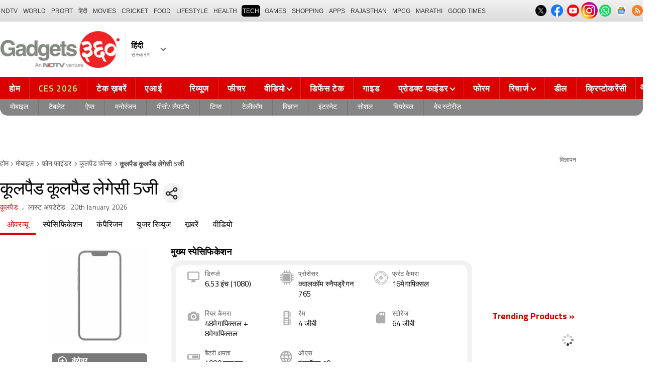

--- FILE ---
content_type: text/html; charset=UTF-8
request_url: https://hindi.gadgets360.com/coolpad-legacy-5g-price-in-india-91424
body_size: 38418
content:
<!DOCTYPE html>
<html lang="hi">
    <head>
        <meta http-equiv="content-type" content="text/html; charset=UTF-8">
        <meta http-equiv="X-UA-Compatible" content="IE=edge">
        <meta http-equiv="content-language" content="hi" />
        <meta name="viewport" content="width=1280">
        <meta property="category" content="Gadgets" />
        <meta property="taboola-category" content="gadgets" />
        <title>कूलपैड कूलपैड लेगेसी 5जी का भारत में प्राइस, स्पेसिफिकेशंस, कंपैरिजन (20th January 2026) | Gadgets 360 Hindi</title>
<meta name="description" content="Coolpad Legacy 5G Price in Hindi: कूलपैड कूलपैड लेगेसी 5जी का बेस्ट प्राइस 20th January 2026 को चेक करें, देखें फुल स्पेसिफिकेशंस, एक्सपर्ट रिव्यू, यूजर रेटिंग्स, और भी बहुत कुछ. कूलपैड कूलपैड लेगेसी 5जी को खरीदने से पहले प्राइस कंपेयर करें"/>
<meta name="keywords" content="कूलपैड कूलपैड लेगेसी 5जी, कूलपैड कूलपैड लेगेसी 5जी का भारत में प्राइस, कूलपैड कूलपैड लेगेसी 5जी प्राइस, कूलपैड कूलपैड लेगेसी 5जी स्पेसिफिककेशन, कूलपैड कूलपैड लेगेसी 5जी स्पेसिफिकेशंस, कूलपैड कूलपैड लेगेसी 5जी रिलीज डेट, कूलपैड कूलपैड लेगेसी 5जी फीचर्स, कूलपैड कूलपैड लेगेसी 5जी का भारत में प्राइस 2026, कूलपैड कूलपैड लेगेसी 5जी फुल स्पेसिफिकेशंस"/>
<link rel="canonical" href="https://hindi.gadgets360.com/coolpad-legacy-5g-price-in-india-91424"/>
<link rel="amphtml" href="https://hindi.gadgets360.com/coolpad-legacy-5g-price-in-india-91424/amp"/>
<meta name="twitter:app:name:googleplay" content="Gadgets 360"/>
<meta name="twitter:app:id:googleplay" content="com.ndtv.gadgets"/>
<meta property="al:android:package" content="com.ndtv.gadgets"/>
<meta property="al:android:app_name" content="Gadgets 360"/>
<link href="android-app://com.ndtv.gadgets/ndtvgadgets/ndtvgadgets.android/type=products/id=91424_Hindi/category=mobiles" rel="alternate" />
<meta name="twitter:app:name:iphone" content="Gadgets 360" />
<meta name="twitter:app:id:iphone" content="620437614" />
<meta name="twitter:app:name:ipad" content="Gadgets 360" />
<meta name="twitter:app:id:ipad" content="620437614" />
<meta name="twitter:app:name:googleplay" content="Gadgets 360" />
<meta name="twitter:app:id:googleplay" content="com.ndtv.gadgets" />
<meta property="og:title" content="कूलपैड कूलपैड लेगेसी 5जी का भारत में प्राइस, स्पेसिफिकेशंस, कंपैरिजन (20th January 2026) | Gadgets 360 Hindi" />
<meta property="og:description" content="Coolpad Legacy 5G Price in Hindi: कूलपैड कूलपैड लेगेसी 5जी का बेस्ट प्राइस 20th January 2026 को चेक करें, देखें फुल स्पेसिफिकेशंस, एक्सपर्ट रिव्यू, यूजर रेटिंग्स, और भी बहुत कुछ. कूलपैड कूलपैड लेगेसी 5जी को खरीदने से पहले प्राइस कंपेयर करें" />
<meta property="og:site_name" content="Gadgets 360 Hindi" />
<meta property="og:url" content="https://hindi.gadgets360.com/coolpad-legacy-5g-price-in-india-91424">
<meta property="og:image" content="https://www.gadgets360.com/static/icons/default_mobile_icon.jpg" />
<meta name="twitter:card" content="summary_large_image">
<meta name="twitter:site" content="@Gadgets360Hindi">
<meta name="twitter:url"  content="https://hindi.gadgets360.com/coolpad-legacy-5g-price-in-india-91424">
<meta name="twitter:title" content="कूलपैड कूलपैड लेगेसी 5जी का भारत में प्राइस, स्पेसिफिकेशंस, कंपैरिजन (20th January 2026) | Gadgets 360 Hindi">
<meta name="twitter:description" content="Coolpad Legacy 5G Price in Hindi: कूलपैड कूलपैड लेगेसी 5जी का बेस्ट प्राइस 20th January 2026 को चेक करें, देखें फुल स्पेसिफिकेशंस, एक्सपर्ट रिव्यू, यूजर रेटिंग्स, और भी बहुत कुछ. कूलपैड कूलपैड लेगेसी 5जी को खरीदने से पहले प्राइस कंपेयर करें">
<meta name="twitter:image" content="https://www.gadgets360.com/static/icons/default_mobile_icon.jpg">
        <link rel="preload" as="font" href="https://hindi.gadgets360.com/static/desktop/fonts/titillium-regular.woff2" crossorigin>
        <link rel="preload" as="font" href="https://hindi.gadgets360.com/static/desktop/fonts/titilliumweb-semibold.woff2" crossorigin>
        <link rel="preload" as="image" href="https://cdn.gadgets360.com/gadgets360_hindi_logo.png">
                    <link rel="preload" as="image" fetchPriority="high" href="https://www.gadgets360.com/static/icons/default_mobile_icon.jpg?downsize=*:180">
           
        <meta name="apple-itunes-app" content="app-id=620437614" />
        <meta property="fb:pages" content="307224649334491" />
        <meta http-equiv="X-DNS-Prefetch-Control" content="on">
<link rel="shortcut icon" href="https://www.gadgets360.com/favicon.ico">
    <link rel="shortcut icon" href="https://www.gadgets360.com/images/hindi/favicon.ico">
<link rel="preconnect" crossorigin  href="https://www.google-analytics.com/">
<link rel="preconnect" crossorigin  href="https://www.googletagmanager.com/">
<link rel="dns-prefetch" href="https://sb.scorecardresearch.com/">
<link rel="dns-prefetch" href="https://cdn.taboola.com/">
<link rel="dns-prefetch" href="https://apis.kostprice.com/">
<link rel="dns-prefetch" href="https://cdn.gadgets360.com/">
<link rel="dns-prefetch" href="https://i.gadgets360cdn.com/">        <meta name="format-detection" content="telephone=no"/>
                <link rel="apple-touch-icon" sizes="144x144" href="https://www.gadgets360.com/static/desktop/images/gadgets360_144x144.png"/>
        <link rel="apple-touch-icon" sizes="114x114" href="https://www.gadgets360.com/static/desktop/images/gadgets360_114x114.png"/>
        <link rel="apple-touch-icon" sizes="72x72" href="https://www.gadgets360.com/static/desktop/images/gadgets360_72x72.png"/>
        <link rel="apple-touch-icon" sizes="57x57" href="https://www.gadgets360.com/static/desktop/images/gadgets360_57x57.png"/>
        <link rel="apple-touch-icon-precomposed" href="https://www.gadgets360.com/static/desktop/images/gadgets360_57x57.png"/>
                <style>._cminp:after,._pdcmnt li[class^="_rvl_"]:before,._sp,._sshropt .icn:before,.checkbox [type=checkbox]+label:after,.cmpr-chkbox-wrp .cmpr-chkbox input[type=checkbox]+label:after,.cmpt input[type=checkbox]+label:after,.radio [type=radio]+label:after{background-image:var(--sp);background-position:100% 100%;display:inline-block}.sprite_kp{background-image:url(/static/desktop/images/sprite_kp_wgt.png?version=03);background-size:400px auto;background-position:-100% -100%;display:inline-block}._cminp:after,._pdcmnt li[class^="_rvl_"]:before,._sp,._sshropt .icn:before,.checkbox [type=checkbox]+label:after,.cmpr-chkbox-wrp .cmpr-chkbox input[type=checkbox]+label:after,.cmpt input[type=checkbox]+label:after,.psprite,.radio [type=radio]+label:after,.sprite,.sprite_eng{background-image:url(/static/v1/images/sprite_20200121.svg);background-position:100% 100%;display:inline-block}._cmctg ._sp,._dlcw ._tmx>i,._hsrc ._hfcl,._hsrc ._hsicn,._lcpp ._sp,._ldw i,._msp,._pldp i,._pscl>a{background-image:url(/static/v1/images/sprite_20232607.svg)}._wwrap{word-wrap:break-word}.ellipsis{display:block;white-space:nowrap;overflow:hidden;text-overflow:ellipsis}.lclamp{word-break:break-word;display:-webkit-box!important;-webkit-box-orient:vertical;overflow:hidden;-webkit-line-clamp:3;max-height:60px}.bcwrp{margin:10px 0}.bcwrp .bc{margin:0}.bc{font-size:13px;line-height:16px;list-style:none;margin:10px 0;padding:0 0 2px;flex-wrap:wrap}.bc li{color:var(--cgry);position:relative;list-style:none}.bc li+li{padding:0 2px 0 12px}.bc li+li:before{width:6px;height:6px;content:'';position:absolute;top:7px;left:0;border-top:1px solid var(--cgry);border-right:1px solid var(--cgry);transform:rotate(45deg)}.bc li a{color:var(--cgry);padding:2px 2px 2px 0;display:block}.bc li.active{font-weight:600;padding:2px 2px 2px 12px}@media (min-width:1025px){html:not(.winapp) .bcwrp{margin:0 0 5px}html:not(.winapp) .bcwrp .bc{margin:0}html:not(.winapp) .bc{font-size:14px;line-height:20px;padding-top:15px;margin:0 0 5px}html:not(.winapp) .bc li+li:before{top:8px}html:not(.winapp) .bc li a:hover{color:var(--rcolor)}html:not(.winapp) .bc li.active{font-weight:600;padding:1px 2px 2px 12px}}@font-face{font-family:Titillium;font-weight:300;font-display:swap;src:url(/static/desktop/fonts/titillium-light.woff2) format('woff2')}@font-face{font-family:Titillium;font-weight:400;font-display:swap;src:url(/static/desktop/fonts/titillium-regular.woff2) format('woff2')}@font-face{font-family:Titillium;font-weight:600;font-display:swap;src:url(/static/desktop/fonts/titilliumweb-semibold.woff2) format('woff2')}@font-face{font-family:Titillium;font-weight:700;font-display:swap;src:url(/static/desktop/fonts/titillium-bold.woff2) format('woff2')}@font-face{font-family:'Open Sans';font-weight:400;font-display:swap;src:url(/static/desktop/fonts/opensans.woff2) format('woff2')}@font-face{font-family:'Open Sans';font-weight:700;font-display:swap;src:url(/static/desktop/fonts/opensans-bold.woff2) format('woff2')}@font-face{font-family:'Open Sans';font-weight:400;font-display:swap;font-style:italic;src:url(/static/desktop/fonts/opensans-italic.woff2) format('woff2')}*,:after,:before{-webkit-box-sizing:border-box;box-sizing:border-box;outline:0;-webkit-tap-highlight-color:transparent}html{text-rendering:optimizeSpeed;touch-action:manipulation;-moz-osx-font-smoothing:grayscale;-webkit-text-size-adjust:none;-webkit-overflow-scrolling:touch}body,html{font-family:Titillium,sans-serif;margin:0 auto;padding:0;color:#000;background:#fff;-webkit-overflow-scrolling:touch}html[lang=hi] body{font-family:Titillium,sans-serif}a{color:var(--color);cursor:pointer}a,a:hover{text-decoration:none}a:focus,a:hover,button:focus,input:focus,select:focus,textarea:focus{outline:0}input[type=submit]{-webkit-appearance:none;-moz-appearance:none;appearance:none}label{display:inherit;width:inherit}img{border:none;font-size:10px;color:transparent}ul{list-style:none}ol,ul{margin:0;padding:0}.clearfix:after,.clearfix:before{display:table;content:" "}.clear,.clearfix:after{clear:both}.fl{float:left}.fr{float:right}.left{text-align:left}.center{text-align:center}.right{text-align:right}[data-href-url]{cursor:pointer}._wrp{width:100%;margin:0 auto}@media screen and (max-width:1280px){._wrp{width:1280px}}._cntnr,.container{width:1280px;margin:0 auto;position:relative}._flx{display:flex}._grid{display:grid}._ovfhide{overflow:hidden}._ad{color:#797e90;font-size:11px;margin:0 auto 25px;text-align:center}._ad>p,._ad>span{font-size:11px;color:#595959;text-align:center;margin:0}._rhs>._ad>div{min-height:250px}.adhead{font-size:12px;color:#595959;text-align:center}._wwrap{word-wrap:break-word}.ellipsis{display:block;white-space:nowrap;overflow:hidden;text-overflow:ellipsis}.lclamp{word-break:break-word;display:-webkit-box!important;-webkit-box-orient:vertical;overflow:hidden;-webkit-line-clamp:3;max-height:60px}._lhs{width:940px;min-height:800px}._rhs{width:300px;margin-left:40px;flex:none}._btn{display:inline-block;text-align:center;vertical-align:middle;background-color:var(--btnbg);height:29px;line-height:31px;padding:0 20px;color:#fff;font-size:var(--btnfs);font-weight:var(--btnfw);border-radius:var(--btnbr);border:none;outline:0;cursor:pointer}._btngry{background:var(--grybg_2)}._gry-bg{background:var(--grybg)}._hd{font-size:var(--fshd);font-weight:600;line-height:1.2;color:var(--color);letter-spacing:var(--lshd);margin:0;padding:0 0 5px}._shins{position:relative}._sshr{width:40px;height:40px;display:inline-block;position:relative;margin-left:15px;margin-top:-3px;vertical-align:top;z-index:3}._pd-share,._sshropt{position:absolute;right:0;top:4px;overflow:hidden;border-radius:50%;background-color:var(--grybg);cursor:pointer;z-index:2}._pd-share{width:40px;height:40px;display:flex;justify-content:center;align-items:center;background-position:.3% 76.8%;background-size:1140px;overflow:hidden;color:transparent}._sshropt{width:0;height:0;list-style:none;margin:0;padding:0;align-items:center;box-shadow:0 .125em .125em rgba(0,0,0,.3);opacity:0;transition:width .4s ease-in-out,opacity .4s ease-in-out}._sshropt li{padding:0;cursor:pointer;opacity:0;transform:translateX(.625em);position:relative;color:transparent}._sshr:hover ._pd-share{-webkit-animation:spin .4s linear;-moz-animation:spin .4s linear;animation:spin .4s linear}@-webkit-keyframes spin{0%{opacity:1}50%{opacity:.2}100%{opacity:1;-webkit-transform:rotate(360deg);transform:rotate(360deg)}}@keyframes spin{0%{opacity:1}50%{opacity:.2}100%{opacity:1;-webkit-transform:rotate(360deg);transform:rotate(360deg)}}._sshr:hover ._sshropt{width:auto;height:40px;overflow:unset;padding-right:40px;border-radius:var(--br20);box-shadow:0 0 10px 0 rgba(0,0,0,.3);opacity:1;z-index:1}._sshr:hover ._sshropt li{opacity:1;transform:translateX(0);transition:.3s .15s}._sshr .snapchat{padding:0 5px;display:block}._sshr .snapchat a{display:block;width:35px;height:35px;background-color:#fffc00;border-radius:50%;display:block;text-align:center}._sshr .snapchat a>img{margin:auto}._sshr .snapchat button{margin-top:-12px}._sshr .snapchat button,._sshr .snapchat div{border:none;border-radius:50%;width:44px;height:44px}._sshr .snapchat img{width:20px;height:20px}._sshr .snapchat button,._sshr .snapchat div{width:35px;height:35px;border:none;border-radius:50%;margin:0 auto}._sshr .snapchat button img{width:20px;height:20px}._sshropt .icn{width:45px;height:35px;padding:0 5px;cursor:pointer;display:block;position:relative;overflow:hidden}._sshropt .icn:before{width:35px;height:35px;content:'';background-size:1300px;border-radius:50%}._sshropt ._wpicn:before{background-position:32.5% 66.4%;background-color:#46a606;background-size:720px}._sshropt ._fbicn:before{background-position:13.75% 52.65%;background-color:#455b9d}._sshropt ._twicn:before{background-color:#000}._sshropt ._twicn{display:flex;align-items:center;justify-content:center;position:relative}._sshropt ._twicn>img{width:20px;height:20px;margin:0 auto;filter:invert(1);position:absolute}._sshropt ._emlicn:before{background-position:30.3% 52.8%;background-color:#a3a3a3;background-size:1050px}._sshropt ._bellicon:before{background-position:36.1% 38.1%;background-color:#f64646}._sshropt ._msngricn:before{background-position:27% 66.1%;background-color:#3692fb;background-size:730px}._sshropt .snapchat i{background-color:#fffc00;background-position:58.8% 52.2%;background-size:auto;border-radius:50%;width:36px;height:36px;vertical-align:middle}._opright ._sshropt{left:0;right:unset}._opright ._sshropt li{transform:translateX(-.6em)}._opright:hover ._sshropt{padding-left:40px;padding-right:0}._display{background-position:.18% 99.6%}._processor{background-position:1.55% 99.5%}._front_camera,._selfie_camera{background-position:4.23% 99.4%}._os{background-position:7% 99.5%}._storage{background-position:9.2% 99.4%}._rear_camera{background-position:2.9% 99.6%}._battery_capacity{background-position:5.63% 99.5%}._ram{background-position:8.1% 99.3%}._stor{background-repeat:no-repeat;background-position:-100% -100%;display:inline-block}._amazon{background-position:.9% 7.2%}._amazon_com{background-position:25.3% 7.5%}._amazon-s{background-position:.3% 28.2%}._flipkart{background-position:52.4% 6.8%}._flipkart-s{background-position:20% 28%}._tatacliq{background-position:78% 13.3%}._tatacliq-s{background-position:62% 28%}._paytmmall{background-position:51.7% 13%}._paytmmall-s{background-position:40.2% 28%}._boat{background-position:18.4% 48.1%}._boat-s{background-position:0 49%}._prime{background-position:19.1% .5%}._croma{background-position:18% 51.6%}._croma-s{background-position:-.4% 51.5%}._samsung{background-position:66.364% 51.613%}._samsung-s{background-position:43.646% 51.601%}._hp-s{background-position:90.346% 51.601%}._shrink,._shrinkjs{overflow:hidden;transition:all ease .2s}._eplnkw ._hdw{font-size:20px;margin:0 0 10px;text-transform:uppercase;font-weight:600}._eplnkw ._hdw>a{color:#454545}._eplnkw ._mvrtg{background-color:#dba53b;border-radius:4px;padding:0 4px 0 0;overflow:hidden;position:absolute;left:5px;top:5px;z-index:1;box-shadow:0 0 4px 1px var(--smovly)}._eplnkw ._mvrtg>img{max-width:25px;max-height:25px}._eplnkw ._mvrtg ._csrt{font-size:12px;color:#000;padding-top:3px}._eplnkw ._hdw .arrow-right{width:20px;height:20px;background-position:47.8% 37.7%;background-size:1780px;position:relative;top:2px}.hide{display:none!important}._rmbtn{display:inline-block;font-size:14px;font-weight:700;line-height:normal;color:#da0000;background-color:#fff;border-radius:40px;padding:10px 40px 8px;margin:0 auto;position:relative;bottom:-8px;z-index:1;box-shadow:0 0 10px rgba(0,0,0,.2);flex-direction:column;cursor:pointer}._rmbtn:after,._rmbtn:before{width:8px;height:8px;content:'';position:absolute;top:36%;left:15px;border-top:2px solid #c1c1c1;border-right:2px solid #c1c1c1;transform:rotate(135deg)}._rmbtn:after{left:auto;right:15px}.error-box{border:1px solid #da0000!important}#__kpw_prodt_rhs{min-height:573px}#__kpw_prodt_rhs._stk{min-height:auto}#__kpw_prodt_rhs .__kp_wgt_exlink{margin-bottom:30px}._ftrwrp .swiper-button-next,._ftrwrp .swiper-button-prev,._pdswpr .swiper-button-next,._pdswpr .swiper-button-prev{width:30px;height:35px;right:0;background-color:rgba(255,255,255,.8);border-radius:20px 0 0 20px;background-size:10px auto;box-shadow:0 1px 5px 0 rgba(0,0,0,.2);transition:all .3s ease}._ftrwrp .swiper-button-next:hover,._ftrwrp .swiper-button-prev:hover,._pdswpr .swiper-button-next:hover,._pdswpr .swiper-button-prev:hover{width:50px;background-size:12px auto;background-color:#fff}._ftrwrp .swiper-button-prev,._pdswpr .swiper-button-prev{border-radius:0 20px 20px 0;left:0}._ftrwrp .swiper-button-next.swiper-button-disabled,._ftrwrp .swiper-button-prev.swiper-button-disabled,._pdswpr .swiper-button-next.swiper-button-disabled,._pdswpr .swiper-button-prev.swiper-button-disabled{display:none}._ftrwrp .swiper-button-next,._ftrwrp .swiper-button-prev{background-color:rgba(63,68,72,.8)}._ftrwrp .swiper-button-next:hover,._ftrwrp .swiper-button-prev:hover{background-color:rgba(63,68,72,.8)}._gflshw{width:400px;min-height:200px;position:fixed;top:40px;right:-10px;z-index:99999999;background-color:rgba(255,255,255,.9);border-radius:10px;backdrop-filter:blur(20px);box-shadow:0 0 28px 16px rgba(0,0,0,.2);padding:20px;border:3px solid #fff150;animation:flashpopup 1s ease;transition:background .3s ease}@keyframes flashpopup{0%{transform:translateX(10000%)}100%{transform:translateX(0)}}._gflshw:hover{background-color:#fff}._gflshw ._gflc{width:22px;height:22px;position:absolute;top:10px;right:20px;z-index:1;background-color:#e93f33;border-radius:50%;cursor:pointer}._gflshw ._gflc:after,._gflshw ._gflc:before{width:5px;height:30px;content:'';position:absolute;top:-4px;right:9px;background-color:#fff;border-radius:50%;transform:rotate(45deg) scale(.5)}._gflshw ._gflc:after{transform:rotate(-45deg) scale(.5)}._gflshw ._hd{padding:0 30px 0 25px;font-size:20px;font-weight:600;color:#000;text-transform:uppercase;position:relative}._gflshw ._hd:before{width:30px;height:28px;content:'';background-color:#fff150;position:absolute;left:-20px;top:0;border-radius:0 8px 8px 0}._gflshw ._gflnw{width:100%;margin:20px 0 0}._gflshw ._gflnw a{align-items:flex-start}._gflshw ._gflnw ._thmb{width:120px;height:auto;margin:0 20px 0 0;flex:none}._gflshw ._gflnw ._thmb img{max-width:120px;max-height:120px;width:auto;height:auto;margin:0;border-radius:4px}._gflshw ._gflnw ._gfntl{color:#000;font-size:17px;font-weight:600;line-height:1.3;word-break:break-word;display:-webkit-box!important;-webkit-box-orient:vertical;overflow:hidden;-webkit-line-clamp:4;max-height:90px}._gflshw ._gfrm{width:auto;max-width:max-content;font-size:16px;font-weight:600;color:#fff;background-color:#e93f33;display:inline-block;padding:3px 20px 5px;border-radius:8px;margin:0 0 0 140px}._sbcrb{width:100%;margin:0 0 25px 0;position:relative;padding:3px 0 0 0;flex-wrap:wrap}._sbcrb label{display:block;width:100%}._sbcrb input[type=text]{width:70%;height:36px;border:1px solid #d2d0d0;border-radius:.2em;padding:10px 5px}._sbcrb input._btn[type=submit]{width:27%;height:36px;padding:0 10px;margin:0 0 0 5px;font-weight:700;letter-spacing:0;font-size:13px;border-radius:0}._sbcrbmsg{width:100%;font-size:12px;color:#de0000}:root{--color:#000;--color2:#595959;--rcolor:#da0000;--rlogo:#e93f33;--gcolor:#008900;--grybg:#f2f2f2;--grybg_2:#979797;--fshd:18px;--fs:16px;--fs_2:14px;--lh:24px;--lshd:0.2px;--br10:10px;--br20:20px;--bpd:15px;--btnbg:#da0000;--btnfs:14px;--btnfw:700;--btnbr:3px;--mbg:#fff;--hmbg:#717171;--inpbdr:#C3C3C3;--smclr:#3e4152;--smbrd:#eaeaec;--smovly:rgba(0,0,0,.7);--adtc:#545865;--cgry:#545454;--catxt:#ff2400;--cabg:rgba(0,0,0,0);--cab-rds:0;--cm-npt:#f5f5f5;--cm-fdr0:rgba(255,255,255,0);--cm-fdr1:rgba(255,255,255,0.5);--cm-fdr2:rgba(255,255,255,0.9);--cm-fdr3:rgba(255,255,255,1);--rmbtn:#fff;--rmbtnsh:rgba(0,0,0,.2);--gbg:#929292;--gbg2:#eae8e8;--grytxt:#444;--gtxt:#333;--gtxt2:#555;--gtxt3:#f0f0f0;--lnktxt:#141AAA;--wbstxt:#4a4a4a;--dot:#d8d8d8;--dtxt:#828282;--bdr:#e1e1e7;--bdr2:#ccc;--bdr3:#c1c1c1;--tblbdr:#e6e6e6;--pgb:#fafafa;--pdctbg:#f5f4eb;--rg1:rgba(0,0,0,.2);--crdbg1:#eeeeee;--mvnmbg:#3e4152;--mvwbg:#3e4152}@media (-webkit-device-pixel-ratio:1.5){*{zoom:.99}}.gnavigation_bg{overflow:hidden;height:43px;width:100%;background:#f2f1f2;background:-moz-linear-gradient(top,#f2f1f2 0,#dcdbdc 100%);background:-webkit-gradient(left top,left bottom,color-stop(0,#f2f1f2),color-stop(100%,#dcdbdc));background:-webkit-linear-gradient(top,#f2f1f2 0,#dcdbdc 100%);background:-o-linear-gradient(top,#f2f1f2 0,#dcdbdc 100%);background:-ms-linear-gradient(top,#f2f1f2 0,#dcdbdc 100%);background:linear-gradient(to bottom,#f2f1f2 0,#dcdbdc 100%);font-family:Arial}.gnavigation_wrap{height:100%;padding:0;display:flex;justify-content:space-between;align-items:center}.gnavigation ul{margin:0;padding:0;list-style:none;display:flex}.gnavigation ul li{font-size:13px;margin-right:7px}.gnavigation ul li:last-child{margin-right:0}.gnavigation ul li a,.gnavigation ul li a:hover,.gnavigation ul li span{font-size:12px;text-transform:uppercase;color:#333;padding:2px 2px 0;font-weight:400;text-decoration:none;display:block;height:23px;line-height:20px}.gnavigation ul li a.current,.gnavigation ul li a:hover,.gnavigation ul li span{background-color:#000;color:#fff!important;border-radius:5px}.gnavigation .gntamil a,.gnavigation .gntamil a:hover{font-size:14px;padding-top:1px}.gnavigation .gnbengali a,.gnavigation .gnbengali a:hover{font-size:14px}.gnavigation .new{position:relative;padding-right:20px}.gnavigation .new a:after{content:"NEW";position:absolute;top:-4px;right:5px;font-size:9px;font-weight:900;line-height:10px;color:#fff;background:#ff2e2e;border-radius:2px;padding:1px 2px 0}.gsocialbar{display:flex;justify-content:end;min-width:200px;flex:none;margin-top:-1px}.gsocialbar ._gcol{width:22px;height:22px;align-items:center;justify-content:center;margin-right:10px}.gsocialbar ._gcol:last-child{margin-right:0}.gsocialbar ._gcol>a{width:22px;height:22px;display:flex;align-items:center;justify-content:center;flex:none}.gsocialbar img{max-width:24px;max-height:24px;width:auto;height:auto;margin:0}.gsocialbar .ggnws a{background-color:#fbfbfb;border:1px solid var(--bdr);border-radius:50%;flex:none;position:relative}.gsocialbar .ggnws img{padding:4px}.gsocialbar .ginstaicn{background-color:transparent}.gsocialbar .ginstaicn img{max-width:34px;max-height:34px}.gsocialbar .gtwitter>a{background-color:#000;border-radius:50%}.gsocialbar .gtwitter img{width:12px;height:12px;filter:invert(1)}.gsocialbar .grss a>span{width:22px;height:22px;background-color:#f77d29;border-radius:50%;display:flex;align-items:center;justify-content:center}.gsocialbar .grss i{width:22px;height:22px;background-position:26.75% 52.5%;background-size:1120px}.header{display:block;padding-top:10px}.navbar_header{width:100%;height:90px;align-items:center;justify-content:flex-start}.logo_main{width:360px;flex:none;align-items:center}.logo_main>a{width:auto;display:inline-flex;border-right:1px solid var(--bdr);margin-right:10px;padding-right:10px}.logo_main img{width:240px;height:75px;display:block}.navbar_header ._adh{width:100%;float:none;display:flex;align-items:center;justify-content:flex-end}html[lang=de] .logo_main{width:382px}html[lang=de] .logo_main img{width:280px;height:52px}html[lang=fr] .logo_main{width:382px}html[lang=fr] .logo_main img{width:280px;height:52px}html[lang=ml] .logo_main{width:382px}html[lang=ml] .logo_main img{width:280px;height:52px}html[lang=gu] .logo_main{width:382px}html[lang=gu] .logo_main img{width:280px;height:64px}._g360langw{position:relative;cursor:pointer}._lngdr{width:80px;height:100%;flex-flow:column}._lnghd{width:100%;display:block;font-size:16px;color:#000;font-weight:600}._edtnx{width:100%;display:block;font-size:13px;color:#000;opacity:.5}._langdd{min-width:140px;width:-moz-max-content;width:max-content;height:0;overflow:hidden;opacity:0;position:absolute;left:0;top:40px;z-index:10000;background-color:#fff;padding:5px 0}._g360langw:hover ._langdd{height:auto;opacity:1;border-radius:5px;box-shadow:0 0 5px rgba(0,0,0,.6);-webkit-transition:.3s all ease;-moz-transition:.3s all ease;transition:.3s all ease}._langdd li{width:100%}._langdd li>a{width:100%;height:34px;padding:4px 10px;font-size:15px;line-height:2;color:#000;border-bottom:1px solid var(--bdr);display:block;cursor:pointer;transition:all .3s ease}._langdd li:last-child>a{border-bottom:none}._langdd li>a:hover{background-color:var(--grybg);transition:all .3s ease}._g360langw.arrow-r:after{transform:rotate(135deg)}.topnav{width:100%;margin-top:10px;height:40px;background-color:#da0000}.topnav>._cntnr{display:flex;align-items:center}.topnav ._mnnvw{display:flex;width:1280px;flex:none;overflow-x:clip;margin:0;list-style:none;flex:auto}.topnav ._mnnvw>li{margin:0;padding:0;white-space:nowrap;position:relative;text-transform:uppercase;cursor:pointer;transition:all .3s ease}.topnav ._mnnvw>li:last-child{margin:0}.topnav ._mnnvw>li:hover{background-color:rgba(70,14,71,.1)}.topnav ._mnnvw>li a,.topnav ._mnnvw>li span{height:100%;color:#fff;display:block;padding:7px 8px;font-size:17px;font-weight:600;line-height:26px;letter-spacing:.7px;border-right:1px solid #cc2f2c;position:relative;cursor:pointer;-webkit-transition:all .2s ease-in-out;-moz-transition:all .2s ease-in-out;transition:all .2s ease-in-out}.topnav ._mnnvw>li:last-child a,.topnav ._mnnvw>li:last-child span{border-right:none}.topnav ._mnnvw>li a.active,.topnav ._mnnvw>li span.active,.topnav ._mnnvw>li:hover>a,.topnav ._mnnvw>li:hover>span{color:#fff;background-color:rgba(70,14,71,.1)}.topnav ._mnnvw>li a.active:before,.topnav ._mnnvw>li span.active:before{width:0;height:0;content:'';border-left:6px solid transparent;border-right:6px solid transparent;border-top:7px solid #fff;position:absolute;left:0;right:0;top:0;margin:auto}.topnav ._mnnvw>li>ul,.topnav ._mnnvw>li>ul>li{background:#fff;padding:0;margin:0}.topnav ._mnnvw>li>ul{min-width:190px;width:-moz-max-content;width:max-content;height:0;overflow:hidden;opacity:0;position:absolute;left:0;top:40px;z-index:10000}.topnav ._mnnvw>li:hover>ul{height:auto;opacity:1;border-radius:5px;box-shadow:0 0 5px rgba(0,0,0,.6);-webkit-transition:.3s all ease;-moz-transition:.3s all ease;transition:.3s all ease}.topnav ._mnnvw>li>ul>li{float:none;width:100%;display:block;position:relative}.topnav ._mnnvw>li>ul>li a{font-size:16px;font-weight:500;white-space:nowrap;color:#666;letter-spacing:0;padding:10px 15px 5px 15px;border:none;-webkit-transition:all 0s ease-in-out;-moz-transition:all 0s ease-in-out;transition:all 0s ease-in-out}.topnav ._mnnvw>li.hubs>ul>li a{min-width:150px}.topnav ._mnnvw>li>ul>li a:hover{background:#f3f0ef;color:#e93f33}.topnav ._mnnvw>li.ces-tab a{color:#e2ef88}.topnav .arrow-r:after{border-color:#fff;display:inline-block;margin-left:5px;position:relative;top:-3px;left:0;transform:rotate(135deg)}.topnav ._mnnvw>li:hover .arrow-r:after{border-color:#fff}.topnav sup{position:relative;line-height:normal;font-size:12px;color:#fff;background:#da0000;padding:2px 2px 0;border-radius:2px;text-transform:capitalize;top:-2px;right:-1px}.topnav ._mnnvw>li>ul.col2{display:flex;flex-wrap:wrap;min-width:440px;width:auto}.topnav ._mnnvw>li>ul.col2>li{width:50%;border-bottom:1px solid #ececec}.topnav ._mnnvw>li>ul.col2>li:nth-child(2n){border-left:1px solid #ececec}.topnav ._mnnvw>li>ul.dwr{left:unset;right:0}.topnav ._mnnvw>li>ul.vdd{width:520px;left:-100px}.topnav ._mnnvw>li>ul.dwc{left:-80px}.topnav ._mnnvw>li._aitab>a{padding:7px 28px 7px 15px;letter-spacing:2px;position:relative}.topnav ._mnnvw>li._aitab>a sup{padding:1px 5px 2px;background-color:#ffed4f;border-radius:10px;position:absolute;right:-3px;top:0;font-size:13px;font-weight:600;color:#000;text-transform:uppercase;line-height:16px;letter-spacing:.5px;transform:scale(.75);-webkit-transform:scale(.75);animation:blinker 1s step-end infinite;-webkit-animation:blinker 1s step-end infinite}@keyframes blinker{50%{opacity:0}}@-webkit-keyframes blinker{50%{opacity:0}}._turbolnk{background:linear-gradient(to right,#942a70 14%,#ed3833 100%);background:-webkit-linear-gradient(to right,#942a70 14%,#ed3833 100%)}.topnav ._mnnvw>li._turbolnk a{padding:0 5px}.topnav ._mnnvw>li._turbolnk span{width:86px;height:40px;position:relative;overflow:hidden;padding:0;line-height:normal;border:none;background-image:url(/static/v1/images/turbo-d-nav.svg);background-size:86px;background-repeat:no-repeat;background-position:4px 6px}.topnav ._mnnvw>li._turbolnk>a sup{-webkit-animation:blinker .85s step-end infinite;animation:blinker .85s step-end infinite;background-color:transparent;position:absolute;top:23px;right:8px;letter-spacing:.25px;font-size:10px;color:#fff;font-weight:700;text-transform:uppercase}html[lang=hi] .topnav{height:44px}html[lang=hi] .topnav ._mnnvw>li{padding:0}html[lang=hi] .topnav ._mnnvw>li>a{padding:10px 18px 10px 18px}html[lang=hi] .topnav ._mnnvw>li._aitab>a{padding-right:34px}html[lang=hi] .topnav ._mnnvw>li._aitab>a sup{padding:3px 5px 2px}html[lang=hi] .topnav sup{padding:1px 6px 4px;line-height:10px;display:inline-block;top:-3px;right:-2px}body[data-tb-dashboard=gadgets-home] .header{margin:0;padding-bottom:0;background-color:#f7f7f7}.category_menu{height:33px}.category_menu>ul{list-style:none;display:flex;overflow:hidden;height:33px;background-color:#868586;border-radius:0 0 15px 15px;padding:0}.category_menu>ul>li{list-style:none;text-transform:uppercase;position:relative}.category_menu>ul>li span,.category_menu>ul>li>a{height:100%;white-space:nowrap;color:#fff;display:flex;align-items:center;justify-content:center;flex-flow:column;font-size:14px;line-height:20px;border-right:1px solid #757474;padding:0 11px;cursor:pointer;text-align:center;position:relative;transition:all .3s ease}.category_menu>ul>li>a.active,.category_menu>ul>li>a:hover{background-color:#757474;transition:all .3s ease}.category_menu>ul>li.ta>a{padding-top:7px}html[lang=hi] .category_menu ul li a{padding:0 20px}.category_menu>ul>li:last-child>a,.category_menu>ul>li:last-child>span{border-right:none}.category_menu>ul{height:33px}.category_menu>ul>li>a._prmdy,.category_menu>ul>li>span._prmdy{width:auto;height:auto;padding:4px 8px 4px 0;display:flex;align-items:center;justify-content:center;cursor:pointer}.category_menu>ul>li ._prmdy img{max-width:68px;max-height:25px;width:auto;height:auto;margin:0}.category_menu>ul>li._tricolor a._prmdy{background:linear-gradient(45deg,#ef6741 30%,#972651 100%);border:2px dotted #ffd77d;border-radius:0 0 0 15px;padding:5px 10px 4px 10px!important;color:#fff;text-shadow:1px 1px 2px rgba(0,0,0,.7)}._samsungecos{background:#278cf7}.category_menu>ul>li._samsungecos>a:hover{background:#1b81ec}.category_menu>ul>li._samsungecos>a>span{padding:0;border:none}._intelcore{background:linear-gradient(to right,#081650 0,#1a2fae 100%);transition:all .3s ease}.category_menu>ul>li._intelcore>a:hover{background:linear-gradient(to right,#1a2fae 0,#081650 100%);transition:all .3s ease}.category_menu>ul>li._intelcore>a>span{padding:0;border:none;display:block;line-height:23px}.category_menu>ul>li._intelcore>a>span sup{display:inline;position:relative;top:3px;left:-1px}html[lang=en] .ggbyads ._ggbyadsd{font-size:12px;line-height:12px;margin-top:-6px;letter-spacing:.5px;position:relative}html[lang=en] .crmbg a{background-image:linear-gradient(to left bottom,#188734,#fff,#d74a04);color:#000;font-weight:600;line-height:20px;border-radius:0 0 0 15px;text-shadow:0 1px 2px #fff}html[lang=en] .ggbyads ._ggbyadsd sup{line-height:normal;margin:0 -5px 0 0}html[lang=en] .ggbyads ._ggbyadsd>b{display:inline-block;font-weight:600;color:#fff;background:#000;border-radius:10px;padding:2px 10px;line-height:14px;transform:scale(.9);top:-1px;position:relative;text-shadow:none}html[lang=en] .ggbyads ._ggbyadsd>b:before{content:'';position:absolute;width:10px;height:3px;background:#65cb96;right:10px;top:1px}._awrdlnk a{background-image:linear-gradient(90deg,#f45488 10%,#ed90f6 50%,#e93831 90%);font-weight:600;line-height:20px;border-radius:0 0 0 15px;text-shadow:0 1px 2px #000;transition:all .3s ease}._awrdlnk:hover a{background-image:linear-gradient(90deg,#e93831 10%,#ed90f6 50%,#f45488 90%);transition:all .3s ease}html[lang=en] .ggbyhdfc ._change>sup{background:#ff0;color:#000;padding:0 4px 0;border-radius:5px;font-size:12px;text-transform:none;line-height:12px;position:relative;right:2px;top:1px}html[lang=en] ._nvanm ._change._scnd{font-size:13px;font-weight:700}html[lang=en] .ggbyhdfc ._change._scnd>sup{font-weight:700;position:static;background:0 0;color:inherit;line-height:normal;border-radius:0;padding:0;color:#fef851}.category_menu>ul>li._tricolor a{padding:5px 10px 8px 10px!important;text-shadow:1px 1px 2px rgba(255,255,255,.7);font-weight:600;letter-spacing:.5px;color:#000}.dlmenu li ul{min-width:190px;width:-moz-max-content;width:max-content;border:1px solid #d5d5d5;height:0;overflow:hidden;opacity:0;position:absolute;left:0;top:33px;z-index:10000}.dlmenu li:hover ul{height:auto;opacity:1;box-shadow:0 0 5px #eaeaea;transition:.3s all ease}.dlmenu ul li{width:100%;background:#fff;border-bottom:1px solid #d5d5d5;position:relative}.dlmenu ul li a{display:block;font-size:14px;line-height:24px;white-space:nowrap;color:#666;height:40px;padding:10px;text-align:left;transition:all 0s ease-in-out}.dlmenu ul li a:hover{background:#da0000;color:#fff}.dlmenu .arrow-r:after{border-color:#f1f1f1;display:inline-block;margin-left:5px;position:relative;top:-3px;left:0;transform:rotate(135deg)}._cls{width:28px;height:28px;position:absolute;z-index:1;display:none;vertical-align:middle;background-position:15.2% 25.1%;background-size:1280px;top:0;right:0;cursor:pointer}._srchldr{display:none}.search{position:relative}._gsrch ._srchicn{width:28px;height:28px;position:absolute;top:0;right:0;background-color:#ff2600;font-size:20px;color:#fff;text-align:center;border-radius:0 5px 5px 0}._gsrch ._srchicn:before{width:14px;height:14px;content:'';border:2px solid #fff;border-radius:50%;display:inline-block;position:absolute;top:5px;left:5px}._gsrch ._srchicn:after{width:7px;height:3px;content:'';border-radius:4px;background-color:#fff;display:inline-block;position:absolute;top:18px;left:15px;transform:rotate(48deg)}._gsrch label{display:block}._gsrch input[type=text]{width:100%;height:28px;margin:0;border:none;border-radius:5px;padding:6px 28px 6px 6px;color:#333;font-weight:400;font-size:14px;border:1px solid #c3c3c3;-webkit-appearance:none}._gsrch input[type=text]::-webkit-input-placeholder{color:#c3c3c3;font-weight:400}._gsrch input[type=text]::-moz-placeholder{color:#c3c3c3;font-weight:400}._adh{width:auto;height:90px;float:right;position:relative;z-index:9999}._ad728{width:100%;margin:0 auto;padding:10px 0;text-align:center}._ad728>span{font-size:12px;line-height:normal;display:block;text-align:center}._ad728>div{width:728px;height:90px;text-align:center;margin:0 auto}._adh1px{height:0;width:0}.subnav{box-sizing:border-box;margin:0 auto;padding-top:4px;width:1280px}.subnav a{color:#454545;display:inline-block;font-size:14px;font-weight:600;line-height:12px;margin:0;padding:5px;text-decoration:none;position:relative}.subnav a:last-child{border:none}.subnav a:hover{color:#da0000}.subnav a:after{content:'|';top:-1px;right:-5px;font-weight:400;position:relative}.subnav a:last-child:after{content:unset}.arrow-l,.arrow-r{position:relative}.arrow-l:after,.arrow-r:after{content:'';position:absolute;top:14px;right:12px;width:8px;height:8px;background:0 0;border-top:2px solid #666;border-right:2px solid #666;transform:rotate(45deg);-webkit-transition:all ease .2s;-moz-transition:all ease .2s;transition:all ease .2s}.arrow-l:after{transform:rotate(-135deg);-webkit-transition:all ease .2s;-moz-transition:all ease .2s;transition:all ease .2s}._sponsoredsrc #autocom-dflt ._sponsoredsrcli{background:#fffdeb;position:relative}@media all and (-ms-high-contrast:none),(-ms-high-contrast:active){a{color:#000}a:hover{color:#da0000}._btn{line-height:27px}.topnav>ul>li a,.topnav>ul>li span{font-size:14px;line-height:24px}.category_menu>ul>li span,.category_menu>ul>li>a{display:block}html[lang=en] .topnav{display:block;width:1280px}html[lang=en] .topnav>ul{width:1000px;flex:none;float:left}html[lang=en] .category_menu>ul>li>a{font-size:13px;padding:9px 8px 4px}html[lang=en] ._gsrch{float:right}}@supports (-ms-ime-align:auto){a{color:#000}a:hover{color:#da0000}._btn{line-height:27px}.topnav>ul>li a,.topnav>ul>li span{font-size:14px;line-height:24px}.category_menu>ul>li span,.category_menu>ul>li>a{display:block}html[lang=en] .topnav{display:block;width:1280px}html[lang=en] .topnav>ul{width:1000px;flex:none;float:left}html[lang=en] .category_menu>ul>li>a{font-size:13px;padding:9px 8px 4px}html[lang=en] ._gsrch{float:right}}.hrt{width:44px}._src{width:100%;height:100vh;background-color:var(--mbg);position:fixed;right:0;top:0;z-index:-1;overflow:hidden;transform:translateX(150%);-webkit-transform:translateX(150%);opacity:0;visibility:hidden;pointer-events:none;transition:transform .3s ease,opacity .3s ease;-webkit-transition:transform .3s ease,opacity .3s ease;will-change:transform,opacity}._nvsrc{width:44px;height:44px;padding:0;cursor:pointer;position:relative;flex:none}._sricn{width:34px;height:34px;position:absolute;top:3px;right:5px}._nvsrc ._sricn{top:8px;z-index:1}._sricn:before{content:'';width:18px;height:18px;background-color:transparent;border-radius:50%;border:2px solid var(--color);display:inline-block;position:absolute;left:4px;top:3px}._sricn:after{content:'';width:3px;height:8px;display:inline-block;background-color:var(--color);position:absolute;top:18px;left:20px;transform:rotate(-43deg)}._nvsrc:after{width:38px;height:38px;content:'';background-color:rgba(0,0,0,.2);border-radius:50%;position:absolute;top:4px;left:1px;z-index:0;transition:all .2s ease;transform:scale(0)}._nvsrc:hover:after{transform:scale(.85)}._nvsrc:hover ._sricn{transform:scale(.9)}._srcact ._ghdrUp ._ghdr{-webkit-transform:translateY(0);-moz-transform:translateY(0);transform:translateY(0);height:100vh!important}._srcact ._stkyb ._ghdr{opacity:1;visibility:visible;transform:none;-webkit-transform:none}@media screen and (min-width:1025px){._src{border-radius:0;right:0;display:none}._nvsrc{padding:15px 18px;height:40px}._nvsrc ._sricn{top:6px;left:6px}._sricn{width:30px;height:30px;right:0}._sricn:before{border:2px solid #fff}._sricn:after{background-color:#fff}._nvsrc:after{background-color:rgba(139,36,33,.6);top:1px;left:2px}@-webkit-keyframes scrotation{0%{-webkit-transform:perspective(1000px) rotateX(-90deg);-moz-transform:perspective(1000px) rotateX(-90deg);transform:perspective(1000px) rotateX(-90deg)}100%{-webkit-transform:perspective(1000px) translateY(0);-moz-transform:perspective(1000px) translateY(0);transform:perspective(1000px) translateY(0)}}@keyframes scrotation{0%{-webkit-transform:perspective(1000px) rotateX(-90deg);-moz-transform:perspective(1000px) rotateX(-90deg);transform:perspective(1000px) rotateX(-90deg)}100%{-webkit-transform:perspective(1000px) translateY(0);-moz-transform:perspective(1000px) translateY(0);transform:perspective(1000px) translateY(0)}}}._salecdw{width:auto;max-width:max-content;align-items:center;justify-content:center;background:var(--mbg2);padding:0 0 0 10px;margin:10px auto;position:relative}._salecdw #clockdiv{margin:0}._salecdw ._sltxt{align-items:flex-start;flex-flow:column;color:var(--color);font-size:12px;font-weight:700;text-align:left;line-height:1.1}._salecdw ._sltxt>span{font-size:10px;display:block;letter-spacing:.25px;line-height:.7;font-weight:700;color:var(--color2)}._salecdw ._sltxt>span._salelogo{text-align:left;margin-bottom:3px}#clockdiv{color:#fff;display:inline-block;text-align:center;font-size:18px;font-weight:700;transform:scale(.85)}#clockdiv>div{width:40px;padding:5px 4px;border-radius:6px;background:#687270;display:inline-block;transform:scale(.8);-webkit-transform:scale(.8);margin-right:0}#clockdiv>div:last-child{margin-right:0}#clockdiv div>span{width:100%;padding:2px;border-radius:4px;background:#282a2a;display:inline-block}.smalltext{margin-bottom:2px;font-size:12px;font-weight:700;text-transform:uppercase;display:block}._salelogo{width:100%;align-items:center;justify-content:flex-end;margin:0}._salelogo img{max-width:80px;width:auto;height:auto;margin:0;filter:var(--filter)}@media screen and (min-width:1025px){._salecdw{width:280px;margin:0;background:#000;padding:0 10px 0 10px}._salecdw ._sltxt{font-size:12px;line-height:.9;color:#fff;font-weight:400}._salecdw ._sltxt>span{font-size:10px;line-height:.6;letter-spacing:0}._salecdw ._sltxt>span._salelogo{margin-right:25px}._salelogo{margin:0}._salelogo img{max-width:90px;filter:invert(1)}#clockdiv{transform:scale(1)}#clockdiv>div{width:30px}.smalltext{font-size:8px;font-weight:700}#clockdiv div>span{width:100%;font-size:16px}}.swiper-container{margin:0 auto;position:relative;overflow:hidden;list-style:none;padding:0;z-index:1}.swiper-container-no-flexbox .swiper-slide{float:left}.swiper-container-vertical>.swiper-wrapper{-webkit-box-orient:vertical;-webkit-box-direction:normal;-webkit-flex-direction:column;-ms-flex-direction:column;flex-direction:column}.swiper-wrapper{position:relative;width:100%;height:100%;z-index:1;display:-webkit-box;display:-webkit-flex;display:-ms-flexbox;display:flex;-webkit-transition-property:-webkit-transform;transition-property:-webkit-transform;-o-transition-property:transform;transition-property:transform;transition-property:transform,-webkit-transform;-webkit-box-sizing:content-box;box-sizing:content-box}.swiper-container-android .swiper-slide,.swiper-wrapper{-webkit-transform:translate3d(0,0,0);transform:translate3d(0,0,0)}.swiper-container-multirow>.swiper-wrapper{-webkit-flex-wrap:wrap;-ms-flex-wrap:wrap;flex-wrap:wrap}.swiper-container-free-mode>.swiper-wrapper{-webkit-transition-timing-function:ease-out;-o-transition-timing-function:ease-out;transition-timing-function:ease-out;margin:0 auto}.swiper-slide{-webkit-flex-shrink:0;-ms-flex-negative:0;flex-shrink:0;width:100%;height:100%;position:relative;-webkit-transition-property:-webkit-transform;transition-property:-webkit-transform;-o-transition-property:transform;transition-property:transform;transition-property:transform,-webkit-transform}.swiper-slide-invisible-blank{visibility:hidden}.swiper-container-autoheight,.swiper-container-autoheight .swiper-slide{height:auto}.swiper-container-autoheight .swiper-wrapper{-webkit-box-align:start;-webkit-align-items:flex-start;-ms-flex-align:start;align-items:flex-start;-webkit-transition-property:height,-webkit-transform;transition-property:height,-webkit-transform;-o-transition-property:transform,height;transition-property:transform,height;transition-property:transform,height,-webkit-transform}.swiper-container-3d{-webkit-perspective:1200px;perspective:1200px}.swiper-container-3d .swiper-cube-shadow,.swiper-container-3d .swiper-slide,.swiper-container-3d .swiper-slide-shadow-bottom,.swiper-container-3d .swiper-slide-shadow-left,.swiper-container-3d .swiper-slide-shadow-right,.swiper-container-3d .swiper-slide-shadow-top,.swiper-container-3d .swiper-wrapper{-webkit-transform-style:preserve-3d;transform-style:preserve-3d}.swiper-container-3d .swiper-slide-shadow-bottom,.swiper-container-3d .swiper-slide-shadow-left,.swiper-container-3d .swiper-slide-shadow-right,.swiper-container-3d .swiper-slide-shadow-top{position:absolute;left:0;top:0;width:100%;height:100%;pointer-events:none;z-index:10}.swiper-container-3d .swiper-slide-shadow-left{background-image:-webkit-gradient(linear,right top,left top,from(rgba(0,0,0,.5)),to(rgba(0,0,0,0)));background-image:-webkit-linear-gradient(right,rgba(0,0,0,.5),rgba(0,0,0,0));background-image:-o-linear-gradient(right,rgba(0,0,0,.5),rgba(0,0,0,0));background-image:linear-gradient(to left,rgba(0,0,0,.5),rgba(0,0,0,0))}.swiper-container-3d .swiper-slide-shadow-right{background-image:-webkit-gradient(linear,left top,right top,from(rgba(0,0,0,.5)),to(rgba(0,0,0,0)));background-image:-webkit-linear-gradient(left,rgba(0,0,0,.5),rgba(0,0,0,0));background-image:-o-linear-gradient(left,rgba(0,0,0,.5),rgba(0,0,0,0));background-image:linear-gradient(to right,rgba(0,0,0,.5),rgba(0,0,0,0))}.swiper-container-3d .swiper-slide-shadow-top{background-image:-webkit-gradient(linear,left bottom,left top,from(rgba(0,0,0,.5)),to(rgba(0,0,0,0)));background-image:-webkit-linear-gradient(bottom,rgba(0,0,0,.5),rgba(0,0,0,0));background-image:-o-linear-gradient(bottom,rgba(0,0,0,.5),rgba(0,0,0,0));background-image:linear-gradient(to top,rgba(0,0,0,.5),rgba(0,0,0,0))}.swiper-container-3d .swiper-slide-shadow-bottom{background-image:-webkit-gradient(linear,left top,left bottom,from(rgba(0,0,0,.5)),to(rgba(0,0,0,0)));background-image:-webkit-linear-gradient(top,rgba(0,0,0,.5),rgba(0,0,0,0));background-image:-o-linear-gradient(top,rgba(0,0,0,.5),rgba(0,0,0,0));background-image:linear-gradient(to bottom,rgba(0,0,0,.5),rgba(0,0,0,0))}.swiper-container-wp8-horizontal,.swiper-container-wp8-horizontal>.swiper-wrapper{-ms-touch-action:pan-y;touch-action:pan-y}.swiper-container-wp8-vertical,.swiper-container-wp8-vertical>.swiper-wrapper{-ms-touch-action:pan-x;touch-action:pan-x}.swiper-button-next,.swiper-button-prev{position:absolute;top:50%;width:27px;height:44px;margin-top:-22px;z-index:10;cursor:pointer;background-size:27px 44px;background-position:center;background-repeat:no-repeat}.swiper-button-next.swiper-button-disabled,.swiper-button-prev.swiper-button-disabled{opacity:.35;cursor:auto;pointer-events:none}.swiper-button-prev,.swiper-container-rtl .swiper-button-next{background-image:url("data:image/svg+xml;charset=utf-8,%3Csvg%20xmlns%3D'http%3A%2F%2Fwww.w3.org%2F2000%2Fsvg'%20viewBox%3D'0%200%2027%2044'%3E%3Cpath%20d%3D'M0%2C22L22%2C0l2.1%2C2.1L4.2%2C22l19.9%2C19.9L22%2C44L0%2C22L0%2C22L0%2C22z'%20fill%3D'%23007aff'%2F%3E%3C%2Fsvg%3E");left:10px;right:auto}.swiper-button-next,.swiper-container-rtl .swiper-button-prev{background-image:url("data:image/svg+xml;charset=utf-8,%3Csvg%20xmlns%3D'http%3A%2F%2Fwww.w3.org%2F2000%2Fsvg'%20viewBox%3D'0%200%2027%2044'%3E%3Cpath%20d%3D'M27%2C22L27%2C22L5%2C44l-2.1-2.1L22.8%2C22L2.9%2C2.1L5%2C0L27%2C22L27%2C22z'%20fill%3D'%23007aff'%2F%3E%3C%2Fsvg%3E");right:10px;left:auto}.swiper-button-prev.swiper-button-white,.swiper-container-rtl .swiper-button-next.swiper-button-white{background-image:url("data:image/svg+xml;charset=utf-8,%3Csvg%20xmlns%3D'http%3A%2F%2Fwww.w3.org%2F2000%2Fsvg'%20viewBox%3D'0%200%2027%2044'%3E%3Cpath%20d%3D'M0%2C22L22%2C0l2.1%2C2.1L4.2%2C22l19.9%2C19.9L22%2C44L0%2C22L0%2C22L0%2C22z'%20fill%3D'%23ffffff'%2F%3E%3C%2Fsvg%3E")}.swiper-button-next.swiper-button-white,.swiper-container-rtl .swiper-button-prev.swiper-button-white{background-image:url("data:image/svg+xml;charset=utf-8,%3Csvg%20xmlns%3D'http%3A%2F%2Fwww.w3.org%2F2000%2Fsvg'%20viewBox%3D'0%200%2027%2044'%3E%3Cpath%20d%3D'M27%2C22L27%2C22L5%2C44l-2.1-2.1L22.8%2C22L2.9%2C2.1L5%2C0L27%2C22L27%2C22z'%20fill%3D'%23ffffff'%2F%3E%3C%2Fsvg%3E")}.swiper-button-prev.swiper-button-black,.swiper-container-rtl .swiper-button-next.swiper-button-black{background-image:url("data:image/svg+xml;charset=utf-8,%3Csvg%20xmlns%3D'http%3A%2F%2Fwww.w3.org%2F2000%2Fsvg'%20viewBox%3D'0%200%2027%2044'%3E%3Cpath%20d%3D'M0%2C22L22%2C0l2.1%2C2.1L4.2%2C22l19.9%2C19.9L22%2C44L0%2C22L0%2C22L0%2C22z'%20fill%3D'%23000000'%2F%3E%3C%2Fsvg%3E")}.swiper-button-next.swiper-button-black,.swiper-container-rtl .swiper-button-prev.swiper-button-black{background-image:url("data:image/svg+xml;charset=utf-8,%3Csvg%20xmlns%3D'http%3A%2F%2Fwww.w3.org%2F2000%2Fsvg'%20viewBox%3D'0%200%2027%2044'%3E%3Cpath%20d%3D'M27%2C22L27%2C22L5%2C44l-2.1-2.1L22.8%2C22L2.9%2C2.1L5%2C0L27%2C22L27%2C22z'%20fill%3D'%23000000'%2F%3E%3C%2Fsvg%3E")}.swiper-button-lock{display:none}.swiper-pagination{position:absolute;text-align:center;-webkit-transition:.3s opacity;-o-transition:.3s opacity;transition:.3s opacity;-webkit-transform:translate3d(0,0,0);transform:translate3d(0,0,0);z-index:10}.swiper-pagination.swiper-pagination-hidden{opacity:0}.swiper-container-horizontal>.swiper-pagination-bullets,.swiper-pagination-custom,.swiper-pagination-fraction{bottom:10px;left:0;width:100%}.swiper-pagination-bullets-dynamic{overflow:hidden;font-size:0}.swiper-pagination-bullets-dynamic .swiper-pagination-bullet{-webkit-transform:scale(.33);-ms-transform:scale(.33);transform:scale(.33);position:relative}.swiper-pagination-bullets-dynamic .swiper-pagination-bullet-active{-webkit-transform:scale(1);-ms-transform:scale(1);transform:scale(1)}.swiper-pagination-bullets-dynamic .swiper-pagination-bullet-active-main{-webkit-transform:scale(1);-ms-transform:scale(1);transform:scale(1)}.swiper-pagination-bullets-dynamic .swiper-pagination-bullet-active-prev{-webkit-transform:scale(.66);-ms-transform:scale(.66);transform:scale(.66)}.swiper-pagination-bullets-dynamic .swiper-pagination-bullet-active-prev-prev{-webkit-transform:scale(.33);-ms-transform:scale(.33);transform:scale(.33)}.swiper-pagination-bullets-dynamic .swiper-pagination-bullet-active-next{-webkit-transform:scale(.66);-ms-transform:scale(.66);transform:scale(.66)}.swiper-pagination-bullets-dynamic .swiper-pagination-bullet-active-next-next{-webkit-transform:scale(.33);-ms-transform:scale(.33);transform:scale(.33)}.swiper-pagination-bullet{width:8px;height:8px;display:inline-block;border-radius:100%;background:#000;opacity:.2}button.swiper-pagination-bullet{border:none;margin:0;padding:0;-webkit-box-shadow:none;box-shadow:none;-webkit-appearance:none;-moz-appearance:none;appearance:none}.swiper-pagination-clickable .swiper-pagination-bullet{cursor:pointer}.swiper-pagination-bullet-active{opacity:1;background:#007aff}.swiper-container-vertical>.swiper-pagination-bullets{right:10px;top:50%;-webkit-transform:translate3d(0,-50%,0);transform:translate3d(0,-50%,0)}.swiper-container-vertical>.swiper-pagination-bullets .swiper-pagination-bullet{margin:6px 0;display:block}.swiper-container-vertical>.swiper-pagination-bullets.swiper-pagination-bullets-dynamic{top:50%;-webkit-transform:translateY(-50%);-ms-transform:translateY(-50%);transform:translateY(-50%);width:8px}.swiper-container-vertical>.swiper-pagination-bullets.swiper-pagination-bullets-dynamic .swiper-pagination-bullet{display:inline-block;-webkit-transition:.2s top,.2s -webkit-transform;transition:.2s top,.2s -webkit-transform;-o-transition:.2s transform,.2s top;transition:.2s transform,.2s top;transition:.2s transform,.2s top,.2s -webkit-transform}.swiper-container-horizontal>.swiper-pagination-bullets .swiper-pagination-bullet{margin:0 4px}.swiper-container-horizontal>.swiper-pagination-bullets.swiper-pagination-bullets-dynamic{left:50%;-webkit-transform:translateX(-50%);-ms-transform:translateX(-50%);transform:translateX(-50%);white-space:nowrap}.swiper-container-horizontal>.swiper-pagination-bullets.swiper-pagination-bullets-dynamic .swiper-pagination-bullet{-webkit-transition:.2s left,.2s -webkit-transform;transition:.2s left,.2s -webkit-transform;-o-transition:.2s transform,.2s left;transition:.2s transform,.2s left;transition:.2s transform,.2s left,.2s -webkit-transform}.swiper-container-horizontal.swiper-container-rtl>.swiper-pagination-bullets-dynamic .swiper-pagination-bullet{-webkit-transition:.2s right,.2s -webkit-transform;transition:.2s right,.2s -webkit-transform;-o-transition:.2s transform,.2s right;transition:.2s transform,.2s right;transition:.2s transform,.2s right,.2s -webkit-transform}.swiper-pagination-progressbar{background:rgba(0,0,0,.25);position:absolute}.swiper-pagination-progressbar .swiper-pagination-progressbar-fill{background:#007aff;position:absolute;left:0;top:0;width:100%;height:100%;-webkit-transform:scale(0);-ms-transform:scale(0);transform:scale(0);-webkit-transform-origin:left top;-ms-transform-origin:left top;transform-origin:left top}.swiper-container-rtl .swiper-pagination-progressbar .swiper-pagination-progressbar-fill{-webkit-transform-origin:right top;-ms-transform-origin:right top;transform-origin:right top}.swiper-container-horizontal>.swiper-pagination-progressbar,.swiper-container-vertical>.swiper-pagination-progressbar.swiper-pagination-progressbar-opposite{width:100%;height:4px;left:0;top:0}.swiper-container-horizontal>.swiper-pagination-progressbar.swiper-pagination-progressbar-opposite,.swiper-container-vertical>.swiper-pagination-progressbar{width:4px;height:100%;left:0;top:0}.swiper-pagination-white .swiper-pagination-bullet-active{background:#fff}.swiper-pagination-progressbar.swiper-pagination-white{background:rgba(255,255,255,.25)}.swiper-pagination-progressbar.swiper-pagination-white .swiper-pagination-progressbar-fill{background:#fff}.swiper-pagination-black .swiper-pagination-bullet-active{background:#000}.swiper-pagination-progressbar.swiper-pagination-black{background:rgba(0,0,0,.25)}.swiper-pagination-progressbar.swiper-pagination-black .swiper-pagination-progressbar-fill{background:#000}.swiper-pagination-lock{display:none}.swiper-scrollbar{border-radius:10px;position:relative;-ms-touch-action:none;background:rgba(0,0,0,.1)}.swiper-container-horizontal>.swiper-scrollbar{position:absolute;left:1%;bottom:3px;z-index:50;height:5px;width:98%}.swiper-container-vertical>.swiper-scrollbar{position:absolute;right:3px;top:1%;z-index:50;width:5px;height:98%}.swiper-scrollbar-drag{height:100%;width:100%;position:relative;background:rgba(0,0,0,.5);border-radius:10px;left:0;top:0}.swiper-scrollbar-cursor-drag{cursor:move}.swiper-scrollbar-lock{display:none}.swiper-zoom-container{width:100%;height:100%;display:-webkit-box;display:-webkit-flex;display:-ms-flexbox;display:flex;-webkit-box-pack:center;-webkit-justify-content:center;-ms-flex-pack:center;justify-content:center;-webkit-box-align:center;-webkit-align-items:center;-ms-flex-align:center;align-items:center;text-align:center}.swiper-zoom-container>canvas,.swiper-zoom-container>img,.swiper-zoom-container>svg{max-width:100%;max-height:100%;-o-object-fit:contain;object-fit:contain}.swiper-slide-zoomed{cursor:move}.swiper-lazy-preloader{width:42px;height:42px;position:absolute;left:50%;top:50%;margin-left:-21px;margin-top:-21px;z-index:10;-webkit-transform-origin:50%;-ms-transform-origin:50%;transform-origin:50%;-webkit-animation:swiper-preloader-spin 1s steps(12,end) infinite;animation:swiper-preloader-spin 1s steps(12,end) infinite}.swiper-lazy-preloader:after{display:block;content:'';width:100%;height:100%;background-image:url("data:image/svg+xml;charset=utf-8,%3Csvg%20viewBox%3D'0%200%20120%20120'%20xmlns%3D'http%3A%2F%2Fwww.w3.org%2F2000%2Fsvg'%20xmlns%3Axlink%3D'http%3A%2F%2Fwww.w3.org%2F1999%2Fxlink'%3E%3Cdefs%3E%3Cline%20id%3D'l'%20x1%3D'60'%20x2%3D'60'%20y1%3D'7'%20y2%3D'27'%20stroke%3D'%236c6c6c'%20stroke-width%3D'11'%20stroke-linecap%3D'round'%2F%3E%3C%2Fdefs%3E%3Cg%3E%3Cuse%20xlink%3Ahref%3D'%23l'%20opacity%3D'.27'%2F%3E%3Cuse%20xlink%3Ahref%3D'%23l'%20opacity%3D'.27'%20transform%3D'rotate(30%2060%2C60)'%2F%3E%3Cuse%20xlink%3Ahref%3D'%23l'%20opacity%3D'.27'%20transform%3D'rotate(60%2060%2C60)'%2F%3E%3Cuse%20xlink%3Ahref%3D'%23l'%20opacity%3D'.27'%20transform%3D'rotate(90%2060%2C60)'%2F%3E%3Cuse%20xlink%3Ahref%3D'%23l'%20opacity%3D'.27'%20transform%3D'rotate(120%2060%2C60)'%2F%3E%3Cuse%20xlink%3Ahref%3D'%23l'%20opacity%3D'.27'%20transform%3D'rotate(150%2060%2C60)'%2F%3E%3Cuse%20xlink%3Ahref%3D'%23l'%20opacity%3D'.37'%20transform%3D'rotate(180%2060%2C60)'%2F%3E%3Cuse%20xlink%3Ahref%3D'%23l'%20opacity%3D'.46'%20transform%3D'rotate(210%2060%2C60)'%2F%3E%3Cuse%20xlink%3Ahref%3D'%23l'%20opacity%3D'.56'%20transform%3D'rotate(240%2060%2C60)'%2F%3E%3Cuse%20xlink%3Ahref%3D'%23l'%20opacity%3D'.66'%20transform%3D'rotate(270%2060%2C60)'%2F%3E%3Cuse%20xlink%3Ahref%3D'%23l'%20opacity%3D'.75'%20transform%3D'rotate(300%2060%2C60)'%2F%3E%3Cuse%20xlink%3Ahref%3D'%23l'%20opacity%3D'.85'%20transform%3D'rotate(330%2060%2C60)'%2F%3E%3C%2Fg%3E%3C%2Fsvg%3E");background-position:50%;background-size:100%;background-repeat:no-repeat}.swiper-lazy-preloader-white:after{background-image:url("data:image/svg+xml;charset=utf-8,%3Csvg%20viewBox%3D'0%200%20120%20120'%20xmlns%3D'http%3A%2F%2Fwww.w3.org%2F2000%2Fsvg'%20xmlns%3Axlink%3D'http%3A%2F%2Fwww.w3.org%2F1999%2Fxlink'%3E%3Cdefs%3E%3Cline%20id%3D'l'%20x1%3D'60'%20x2%3D'60'%20y1%3D'7'%20y2%3D'27'%20stroke%3D'%23fff'%20stroke-width%3D'11'%20stroke-linecap%3D'round'%2F%3E%3C%2Fdefs%3E%3Cg%3E%3Cuse%20xlink%3Ahref%3D'%23l'%20opacity%3D'.27'%2F%3E%3Cuse%20xlink%3Ahref%3D'%23l'%20opacity%3D'.27'%20transform%3D'rotate(30%2060%2C60)'%2F%3E%3Cuse%20xlink%3Ahref%3D'%23l'%20opacity%3D'.27'%20transform%3D'rotate(60%2060%2C60)'%2F%3E%3Cuse%20xlink%3Ahref%3D'%23l'%20opacity%3D'.27'%20transform%3D'rotate(90%2060%2C60)'%2F%3E%3Cuse%20xlink%3Ahref%3D'%23l'%20opacity%3D'.27'%20transform%3D'rotate(120%2060%2C60)'%2F%3E%3Cuse%20xlink%3Ahref%3D'%23l'%20opacity%3D'.27'%20transform%3D'rotate(150%2060%2C60)'%2F%3E%3Cuse%20xlink%3Ahref%3D'%23l'%20opacity%3D'.37'%20transform%3D'rotate(180%2060%2C60)'%2F%3E%3Cuse%20xlink%3Ahref%3D'%23l'%20opacity%3D'.46'%20transform%3D'rotate(210%2060%2C60)'%2F%3E%3Cuse%20xlink%3Ahref%3D'%23l'%20opacity%3D'.56'%20transform%3D'rotate(240%2060%2C60)'%2F%3E%3Cuse%20xlink%3Ahref%3D'%23l'%20opacity%3D'.66'%20transform%3D'rotate(270%2060%2C60)'%2F%3E%3Cuse%20xlink%3Ahref%3D'%23l'%20opacity%3D'.75'%20transform%3D'rotate(300%2060%2C60)'%2F%3E%3Cuse%20xlink%3Ahref%3D'%23l'%20opacity%3D'.85'%20transform%3D'rotate(330%2060%2C60)'%2F%3E%3C%2Fg%3E%3C%2Fsvg%3E")}@-webkit-keyframes swiper-preloader-spin{100%{-webkit-transform:rotate(360deg);transform:rotate(360deg)}}@keyframes swiper-preloader-spin{100%{-webkit-transform:rotate(360deg);transform:rotate(360deg)}}.swiper-container .swiper-notification{position:absolute;left:0;top:0;pointer-events:none;opacity:0;z-index:-1000}.swiper-container-fade.swiper-container-free-mode .swiper-slide{-webkit-transition-timing-function:ease-out;-o-transition-timing-function:ease-out;transition-timing-function:ease-out}.swiper-container-fade .swiper-slide{pointer-events:none;-webkit-transition-property:opacity;-o-transition-property:opacity;transition-property:opacity}.swiper-container-fade .swiper-slide .swiper-slide{pointer-events:none}.swiper-container-fade .swiper-slide-active,.swiper-container-fade .swiper-slide-active .swiper-slide-active{pointer-events:auto}.swiper-container-cube{overflow:visible}.swiper-container-cube .swiper-slide{pointer-events:none;-webkit-backface-visibility:hidden;backface-visibility:hidden;z-index:1;visibility:hidden;-webkit-transform-origin:0 0;-ms-transform-origin:0 0;transform-origin:0 0;width:100%;height:100%}.swiper-container-cube .swiper-slide .swiper-slide{pointer-events:none}.swiper-container-cube.swiper-container-rtl .swiper-slide{-webkit-transform-origin:100% 0;-ms-transform-origin:100% 0;transform-origin:100% 0}.swiper-container-cube .swiper-slide-active,.swiper-container-cube .swiper-slide-active .swiper-slide-active{pointer-events:auto}.swiper-container-cube .swiper-slide-active,.swiper-container-cube .swiper-slide-next,.swiper-container-cube .swiper-slide-next+.swiper-slide,.swiper-container-cube .swiper-slide-prev{pointer-events:auto;visibility:visible}.swiper-container-cube .swiper-slide-shadow-bottom,.swiper-container-cube .swiper-slide-shadow-left,.swiper-container-cube .swiper-slide-shadow-right,.swiper-container-cube .swiper-slide-shadow-top{z-index:0;-webkit-backface-visibility:hidden;backface-visibility:hidden}.swiper-container-cube .swiper-cube-shadow{position:absolute;left:0;bottom:0;width:100%;height:100%;background:#000;opacity:.6;-webkit-filter:blur(50px);filter:blur(50px);z-index:0}.swiper-container-flip{overflow:visible}.swiper-container-flip .swiper-slide{pointer-events:none;-webkit-backface-visibility:hidden;backface-visibility:hidden;z-index:1}.swiper-container-flip .swiper-slide .swiper-slide{pointer-events:none}.swiper-container-flip .swiper-slide-active,.swiper-container-flip .swiper-slide-active .swiper-slide-active{pointer-events:auto}.swiper-container-flip .swiper-slide-shadow-bottom,.swiper-container-flip .swiper-slide-shadow-left,.swiper-container-flip .swiper-slide-shadow-right,.swiper-container-flip .swiper-slide-shadow-top{z-index:0;-webkit-backface-visibility:hidden;backface-visibility:hidden}.swiper-container-coverflow .swiper-wrapper{-ms-perspective:1200px}.upcoming{position:relative;height:19px}.upcoming img{display:block}._pdgcnt{width:320px;position:relative;margin-right:20px;padding:20px 0;flex:none}._pdmid{width:600px;padding-top:20px;min-height:1000px}._pdmid>._hd{display:inline-block}._pdpg{align-items:normal}._pdsinfo{margin-bottom:25px;border-radius:var(--br20);padding:10px}._pdsinfo p{font-size:var(--fs);line-height:var(--lh);font-family:'Open Sans';margin:10px 0 0}._pdswrp{width:100%}._wgt-pdtl{padding:10px;background-color:#fff;border-radius:var(--br10)}._wgt-pdtl._fxdiv{min-height:121px;padding:10px 0 0}._urev-pdtl._fxdiv,._wgt-pdtl._fxdiv._stky{min-height:unset}._wgt-pdtl>.clearfix{width:100%;margin:0 auto;position:relative}._wgt-pdtl ._thd{position:relative;padding-right:110px;align-items:flex-start;min-height:44px}._wgt-pdtl h1{font-size:36px;font-weight:400;letter-spacing:-1.1px;margin:0;color:var(--color);display:inline}._wgt-pdtl h1+._sshr{margin-left:10px;flex:none}._urev-pdtl._fxdiv{padding:10px 0}._urev-pdtl h1 a{color:var(--color)}._urev-pdtl h1 a:hover{color:var(--rcolor)}._stky._wgt-pdtl h1{max-width:760px;text-overflow:ellipsis;-o-text-overflow:ellipsis;overflow:hidden;white-space:nowrap;display:inline-block}._stky._wgt-pdtl ._thd{padding:0}._pdgcnt ._vrnt{display:block;text-align:center;margin:auto;position:relative}._pdgcnt ._vrnt:after{border-color:var(--rcolor);right:auto;top:3px;margin-left:5px}._agifs{width:100%;margin:30px auto 20px auto;border-radius:4px;overflow:hidden}._pdinfo{margin:0;padding:5px 0;min-height:28px}._pdinfo li{padding:0 10px;position:relative;font-size:14px;color:#555;letter-spacing:.2px}._pdinfo li a{color:#555}._pdinfo li:first-child{padding-left:0}._pdinfo li:first-child a{color:var(--rcolor)}._pdinfo li:last-child{padding-right:0}._pdinfo li:before{width:5px;height:5px;content:'';background-color:#d8d8d8;border-radius:50%;position:absolute;left:-3px;top:4px}._pdinfo li:first-child:before{display:none}._pdtbs{height:40px;margin:0;padding:0;border-bottom:1px solid #e1e1e1}._stky ._pdtbs{border-bottom:0}._pdtbs li{font-size:16px;letter-spacing:.2px;padding:0;margin:0;position:relative;cursor:pointer}._pdtbs li a,._pdtbs li span{height:39px;color:var(--color);display:block;padding:10px 14px}._pdtbs li:hover{background:rgba(0,0,0,.05)}._pdtbs li.selected a,._pdtbs li.selected span,._pdtbs li:hover a,._pdtbs li:hover span{color:var(--rcolor)}._pdtbs li.selected:after{width:100%;height:5px;content:'';position:absolute;left:0;bottom:-1px;background-color:#da0000}._fglnk{font-size:var(--fs);text-align:center;padding:0;color:var(--rcolor);cursor:pointer;margin-top:15px}._pdimg ._pdmimg{max-width:100%;min-height:200px;cursor:pointer;justify-content:center}._pdimg img{max-width:100%;max-height:300px;width:auto;height:auto;margin:auto}._pdimg{margin-left:75px;position:relative}._psthumb{width:65px;margin:0;justify-content:center;flex-wrap:wrap;position:absolute;left:-75px;top:10px}._psthumb li{width:65px;height:65px;border:1px solid #e2e2e2;padding:5px;border-radius:var(--br10);margin:4px 0;text-align:center;justify-content:center;position:relative;cursor:pointer}._psthumb li ._flx{align-items:center}._psthumb li ._vdoicn{transform:scale(1.3);left:19px;top:20px}._psthumb li>a{width:53px;height:53px}._psthumb li img{max-width:60px;max-height:50px;width:auto;height:auto;display:block}._psthumb li.selected{background-color:#fff;border:1px solid #dcdcdc;box-shadow:0 0 10px rgba(0,0,0,.2)}._psthumb li span{font-size:12px}._psthumb li:last-child span{font-size:16px;border-radius:50%;background:#fff}@media screen and (max-width:320px){._pdspc ._pdimg{min-width:160px}._psthumb li{width:40px;height:40px}._psthumb li ._vdoicn{transform:scale(.8);top:8px;left:8px}._psthumb li img{max-width:35px;max-height:35px}}._pdbtn{width:190px;padding:4px 0 4px 40px;background-color:#797979;margin:15px auto;border-radius:6px;position:relative;color:#fff;font-size:14px;font-weight:600;line-height:20px;cursor:pointer}._pdbtn:hover{background-color:#656565}._pdbtn ._cmpr-icn{width:18px;height:18px;border:2px solid #fff;border-radius:50%;background-position:0;position:absolute;left:12px;top:6px}._pdbtn ._cmpr-icn:after,._pdbtn ._cmpr-icn:before{width:8px;height:2px;content:'';background-color:#fff;position:absolute;left:3px;top:6px}._pdbtn ._cmpr-icn:after{transform:rotate(90deg)}._pdbtn ._alrticon{width:20px;height:20px;background-position:49.5% 66%;background-size:650px;margin-right:5px;position:absolute;left:12px}._subscribed ._alrticon{background-position:45.4% 65.5%}._pdswrp ul{display:flex;flex-wrap:wrap}._pdswrp li{width:33.3%;padding:0 10px 20px;align-items:flex-start}._pdswrp li i{width:30px;height:30px;text-align:center;background-size:3000px;opacity:.8}._pdswrp li ._thumb{width:28px;height:28px;flex:none}._pdswrp li img{max-width:28px;max-height:28px;opacity:.8}._pdswrp ._pdsd{width:calc(100% - 50px);margin-left:8px}._pdswrp ._pdsd ._ttl,._pdswrp ._pdsd ._vltxt{display:block;letter-spacing:.2px;line-height:16px}._pdswrp ._pdsd ._ttl{font-size:13px;color:var(--color2);font-weight:400;margin:0 0 3px 0}._pdswrp ._pdsd ._vltxt{font-size:15px;line-height:20px;color:var(--color)}._dt{padding:10px 0 0;justify-content:center}._dt ._dtli{width:100%;text-align:center;font-size:13px;letter-spacing:.2px;border-right:1px solid #d1d1d1}._dt ._dtli:last-child{border-right:none}._dt ._dtli>span{font-size:12px;color:var(--color2);display:block}._dt ._dtli a{color:#da0000}._trtwgt{width:100px;text-align:center;padding:5px;box-shadow:-4px 4px 10px rgba(0,0,0,.15);border-radius:5px;border:1px solid #d9d9d9;background-color:#fff;position:absolute;right:0;top:5px;margin:auto}._trtwgt i{width:70px;height:70px;background-size:1390px auto}._trtwgt span{display:block;font-size:12px;color:#595959}._trtwgt ._avlbl{display:block;font-size:12px;color:#777;margin-top:5px}._trtprc{display:block;font-size:17px;font-weight:700;position:relative}._trtwgt i~._trtprc:before{width:calc(100% + 10px);height:1px;content:'';background-color:var(--bdr);position:absolute;left:0;right:0;top:-4px;margin:0 -5px}._strbuy{justify-content:center;padding:3px 0 0 0}._strbuy ._buystr>i{width:25px;height:25px;background-size:210px;overflow:hidden;color:transparent;display:block}._strbuy ._buystr img{width:25px;height:25px;margin-right:5px}._strbuy ._btn{height:25px;padding:0 8px;line-height:28px;margin-left:3px}._strbuy ._btncsoon{font-size:12px}._stky ._trtwgt{right:339px;top:-8px;bottom:auto}._stky .stkmrgn{top:0;bottom:10px;height:-moz-max-content;height:max-content}._trtwgt ._pdbtn.__arModalBtn{width:auto;margin:0;padding:4px 0 4px 15px;color:#fff;display:flex;line-height:15px}._trtwgt ._pdbtn ._alrticon{width:15px;height:15px;background-size:500px;left:2px}._trtwgt ._pdbtn.__arModalBtn span{color:#fff}._trtwgt ._prbwrp{width:100%;display:flex;flex-flow:column;align-items:center;justify-content:center}._trtwgt ._prbwrp ._trtprc1{font-size:14px;font-weight:700;padding:2px 0 0 0}._nscntr{margin:25px 0}._nswrp{border-radius:var(--br20);border:10px solid var(--grybg);padding:10px}._nswrp>.clearfix{position:relative;min-height:100px}._nswrp .thumb{width:130px;position:absolute;top:0}._nswrp img{width:130px;height:auto;max-height:98px;border-radius:4px}._nsath,._nswrp ._nst{padding:0 10px 0 150px}._nst{font-size:var(--fshd);font-weight:700;letter-spacing:var(--lshd)}._nst a:hover{color:var(--rcolor)}._nsath{font-size:13px;color:var(--color2);margin-top:5px}._nsath a{color:#ed1e23}._nsdes{font-size:var(--fs);line-height:var(--lh);font-family:'Open Sans';margin:10px 0 0}._nsdes a{color:#da0000}._nscntrmore{display:inline-block}._nswrp ._rmbtn._mrnews{margin-bottom:0;margin-top:20px}._urptxt{padding:10px 0 0;margin-bottom:25px}._urptxt .heroimg{width:120px;height:90px;margin-right:20px;display:block;float:left;text-align:center}._urptxt img{max-width:120px;max-height:90px;width:auto;height:auto;margin:auto;display:block}._urptxt p{font-size:var(--fs);line-height:var(--lh);color:var(--color);margin:0 0 15px;padding-right:150px}._urwrtng{margin-bottom:25px;position:relative}._urwrtng ._rwrtng{justify-content:center;align-items:normal;position:relative}._rwrtng ._rtbox{width:150px;border:1px solid #ccc;border-radius:var(--br10);padding:10px;text-align:center;display:flex;flex-wrap:wrap;align-items:center;justify-content:center}._rtbox ._rtxt{width:auto;background-color:#fff;border-radius:50%;font-size:50px;line-height:40px;display:block;margin:0 auto;text-align:center}._rtbox span{font-size:28px;color:var(--color);vertical-align:middle}._rtbox ._rvwtxt{width:100%;font-size:13px;color:#444;display:block;line-height:normal;padding-top:8px}._urt{width:85px;height:20px;margin:5px auto 0 auto;position:relative;padding:0;flex:none;float:right}._urt span{width:100%;height:20px;display:inline-block;overflow:hidden;position:absolute;left:0;z-index:1}._urt .selected{position:absolute;z-index:9}._urt span i{width:85px;height:16px;background-position:30.3% 24.1%;background-size:1240px}._urt .selected i{background-position:30.3% 27.9%}._rwrtng ._rtbar{width:auto;padding-left:20px}._rcmndtxt{font-size:12px;color:#444;line-height:16px;padding-top:10px}._rcmndtxt>span{display:block}._rtbar>li{margin-bottom:10px;align-items:center}._rtbar>li:last-child{margin:0}._rtbar ._rbrtxt,._rtbar ._rbtxt{width:25px;font-size:13px;color:var(--color);text-align:right;margin-right:5px}._rtbar ._rbrtxt:hover a{color:#da0000}._rtbar ._rbrtxt{width:60px;text-align:left;margin:0 0 0 5px;padding-top:2px}._rtbar a{color:var(--color)}._rtbar ._rprg{width:340px;height:8px;background-color:var(--grybg);border-radius:var(--br10);position:relative}._rtbar ._rprg>span{height:100%;border-radius:var(--br10);position:absolute;left:0;top:0}._rcmndtxt i{width:20px;height:20px;margin-right:5px;background-position:2.7% 33.8%;vertical-align:bottom}._fltrwrp{align-items:flex-start}._fltrwrp>span{padding:5px 5px 0 0;font-size:16px}._clrfltr{position:relative;margin:0 5px 10px;display:inline-block;border:2px solid #d4d5d9;border-radius:20px;padding:5px 15px 2px 15px;font-size:13px;line-height:20px;color:#595959;transition:all .3s ease;cursor:pointer}._clrfltr.active_rt_cnt,._clrfltr.active_rt_cnt:hover{border-color:#f59292}._clrfltr.disable{background-color:#f1f1f1;color:#999}._clrfltr:hover{border-color:#9e9fa2}._clrfltr.disable{background-color:#f1f1f1;color:#999;cursor:default}._clrfltr.disable:hover{border-color:#d4d5d9}._clrfltr span{font-size:12px}._urstrcnt{margin-bottom:5px}._urstrcnt label{color:var(--color);display:block;padding:10px 15px;font-size:16px;letter-spacing:.2px;cursor:pointer;position:relative}._urstrcnt label span{font-size:14px}._urstrcnt input[type=radio]{display:none}._urstrcnt .active_store{background:rgba(0,0,0,.05)}._urstrcnt .active_store:after{width:100%;height:5px;content:'';position:absolute;left:0;bottom:-1px;background-color:#da0000}._pdpvrbox{border-radius:var(--br20);padding:15px;margin-bottom:25px}._pdprver{margin-bottom:25px;align-items:normal;padding:10px;background:#fff;border-radius:var(--br20)}._pdcpr{width:auto;font-size:26px;color:var(--color);text-align:center;margin-bottom:10px}._pdcpr i{font-style:normal}._pdcpr span{font-size:12px;vertical-align:middle}._pdprnf{flex:none;width:180px;text-align:center}._pdprnf+._varient{width:100%;margin-left:30px;position:relative}._varient .vrnth{width:80px;flex:none;font-size:16px;letter-spacing:var(--lshd);margin:6px 10px 0 0}._varient .vrnt{margin-bottom:10px}._varient .vrnt:last-child{margin:0}._varient ul{width:100%;flex-wrap:wrap;margin:0;padding:0}._varient li{min-width:60px;font-size:13px;color:var(--color2);border:1px solid #e1e1e7;border-radius:5px;margin:0 5px 5px 0;padding:4px 5px 0;line-height:20px;list-style:none;text-align:center}._varient li:first-child{margin-left:0}._varient li.selected{box-shadow:0 1px 20px 0 rgba(0,0,0,.3);border:2px solid #da0000}._varient li a{color:var(--color2)}._varient .colour li:not(:first-child){color:#fff}._pdprnf .clink{text-align:center}._pdprnf .clink a{color:var(--rcolor)}._prcin ._hd{width:100%}._slct{position:relative;background-color:#fff;margin:-4px 0 5px;font-size:14px;display:inline-block;float:right;border-radius:20px}._prcfltr ._slct+._slct{margin-left:15px}._slct:before{width:8px;height:8px;content:'';position:absolute;top:9px;right:12px;z-index:1;border-top:2px solid #000;border-right:2px solid #000;transform:rotate(135deg)}._slct select{min-width:50px;height:28px;position:relative;z-index:1;font-size:13px;color:#000;padding:2px 25px 2px 10px;margin:0 0 0 5px;border-radius:20px;border:1px solid #999;background-color:transparent;-webkit-appearance:none}._slct label{display:inline-block;width:auto}._expd{margin:0 0 25px}._expdblc{border:1px solid #e1e1e7;border-radius:4px;margin:0 5px 0 0;padding:5px;text-align:center;cursor:pointer;display:inline-block;vertical-align:top;position:relative;width:146px}._expdblc .txtp{width:100%;min-width:0;color:var(--color2);font-size:14px;line-height:normal;margin:5px 0 0;white-space:normal;align-self:flex-end}._expdblc .txtp span{font-size:12px;display:block}._expdblc .thumb{width:100px;height:80px;margin:0 auto;justify-content:center;align-items:center;position:relative}._expdblc img{max-width:100px;max-height:80px;width:auto;height:auto;margin:0 auto}._rvw{padding:var(--bpd);border-radius:var(--br20);margin-bottom:35px}._rvw ._rname{align-items:normal}._rvw ._rname>div{width:calc(100% - 50px)}._rvw ._rname h2{font-size:var(--fshd);font-weight:700;letter-spacing:var(--lshd);margin:0;padding:0 0 3px 0}._rvw ._rname span{font-size:13px;color:var(--color2)}._rvw ._rname span+span{display:block}._rvw ._rname span>a{color:var(--rcolor)}._rvw ._rname>a{width:50px;height:50px}._rvw ._rname img{max-width:50px;max-height:50px;border-radius:50%;display:block}._rvw ._rwrtng{flex-wrap:wrap;margin:10px 0}._rvw ._rwrtng li{width:80px;margin:0 0 10px 0;text-align:center}._rvw ._rwrtng li:first-child{margin-left:0}._rvw ._rwrtng li i{width:50px;height:50px;background-size:970px auto}._rvw ._rwrtng li span{height:26px;display:block;font-size:10px;color:var(--color)}._rvw ._tnc{display:block;font-size:12px;color:var(--color2);margin-bottom:10px}._rvw ._tnc_sup{display:contents;font-size:14px;color:#000}._pdqty{justify-content:center;align-items:normal;margin-bottom:10px}._pdqty ul{width:100%;margin:0 10px 0 0;padding:10px;background-color:#fff;border-radius:var(--br10)}._pdqty ul:last-child{margin:0}._pdqty ul li:first-child,._pdqty ul:last-child li:first-child{font-weight:700;color:#4a8400;font-size:15px;justify-content:space-between;align-items:center}._pdqty ul:last-child li:first-child{color:#d0021b}._pdqty ul:first-child li:first-child i,._pdqty ul:last-child li:first-child i{width:20px;height:20px;margin-right:5px;background-position:10% 76.3%;background-size:1020px}._pdqty ul:last-child li:first-child i{background-position:7.1% 76.1%}._pdqty ul li{font-size:13px;letter-spacing:.2px;padding:5px 0 5px 12px;position:relative}._pdqty ul li:before{width:5px;height:5px;content:'';background-color:#cbe5b6;border-radius:50%;position:absolute;left:0;top:10px}._pdqty ul li:first-child:before{display:none}._pdqty ul:last-child li:before{background-color:#f7cbd0}._rwcnt{position:relative}._rwcnt,._rwcnt p{font-size:var(--fs);line-height:var(--lh)}._rwcnt p{font-family:'Open Sans'}._rwcnt ._rmbtn{bottom:0}._fdr{width:100%;height:80px;margin:0 auto;left:0;right:0;bottom:0;position:absolute;z-index:2;text-align:center;background:-moz-linear-gradient(top,rgba(255,255,255,0) 0,rgba(242,242,242,.5) 30%,rgba(242,242,242,.9) 70%,#f2f2f2 100%);background:-webkit-linear-gradient(top,rgba(255,255,255,0) 0,rgba(242,242,242,.5) 30%,rgba(242,242,242,.9) 70%,#f2f2f2 100%);background:-o-linear-gradient(top,rgba(255,255,255,0) 0,rgba(242,242,242,.5) 30%,rgba(242,242,242,.9) 70%,#f2f2f2 100%);background:-ms-linear-gradient(top,rgba(255,255,255,0) 0,rgba(242,242,242,.5) 30%,rgba(242,242,242,.9) 70%,#f2f2f2 100%);background:linear-gradient(to bottom,rgba(255,255,255,0) 0,rgba(242,242,242,.5) 30%,rgba(242,242,242,.9) 70%,#f2f2f2 100%)}._fdrw{background:-moz-linear-gradient(top,rgba(255,255,255,0) 0,rgba(255,255,255,.5) 30%,rgba(255,255,255,.9) 70%,#fff 100%);background:-webkit-linear-gradient(top,rgba(255,255,255,0) 0,rgba(255,255,255,.5) 30%,rgba(255,255,255,.9) 70%,#fff 100%);background:-o-linear-gradient(top,rgba(255,255,255,0) 0,rgba(255,255,255,.5) 30%,rgba(255,255,255,.9) 70%,#fff 100%);background:-ms-linear-gradient(top,rgba(255,255,255,0) 0,rgba(255,255,255,.5) 30%,rgba(255,255,255,.9) 70%,#fff 100%);background:linear-gradient(to bottom,rgba(255,255,255,0) 0,rgba(255,255,255,.5) 30%,rgba(255,255,255,.9) 70%,#fff 100%)}._rmbtncnt{text-align:center;position:absolute;left:0;right:0;bottom:-40px;margin:auto}._rmbtn{display:inline-block;font-size:14px;font-weight:700;line-height:normal;color:var(--rcolor);background-color:#fff;border-radius:40px;padding:10px 40px 8px;margin:0 auto;position:relative;bottom:-45px;z-index:1;box-shadow:0 0 10px rgba(0,0,0,.2);flex-direction:column;cursor:pointer}._rmbtn:after,._rmbtn:before{width:8px;height:8px;content:'';position:absolute;top:36%;left:15px;border-top:2px solid #c1c1c1;border-right:2px solid #c1c1c1;transform:rotate(135deg)}._rmbtn:after{left:auto;right:15px}._rmbtn:hover:after,._rmbtn:hover:before{border-top-color:#da0000;border-right-color:#da0000}._rmbtn._smlbtn{width:auto;padding:10px 35px 8px;display:inline-block}._rmbtn>span{display:block;font-size:12px;color:var(--color);font-weight:400}._rvw ._rmbtn:before{display:none}._rvw ._rmbtn:after{top:39%;transform:rotate(45deg)}._pdsmry{margin:25px 0;position:relative;height:207px;overflow:hidden}._pdsmry ._hd{padding-left:0}._pdsmry,._pdsmry p{font-size:var(--fs);line-height:var(--lh)}._pdsmry p{font-family:'Open Sans';margin:0 0 15px}._pdsmry p:last-child{margin:0}._pdsmry ._rmbtn{bottom:-35px}._rmbtn._mrnews{display:block;margin:10px auto 25px;padding:10px 35px 8px;color:var(--rcolor);width:-moz-max-content;width:max-content;bottom:0}._prcin{margin:25px 0;position:relative}._prcind{border-radius:var(--br20);position:relative}._prcind ._prcbxwrp{padding:var(--bpd)}._prcimg img{width:auto;height:90px}._prcind ._lodr{top:20%}._prcbx{flex-direction:column}._prcbx li{width:100%;background-color:#fff;border-radius:var(--br10);padding:8px 10px;margin:5px 0}._prcbx ._tagline{font-size:11px;line-height:19px;text-align:left;padding:2px 5px 0 8px}._prcbx ._prcimg{width:auto;margin-right:10px}._prcbx ._prcimg a{width:80px;height:80px;display:block}._prcbx ._prcimg img{max-width:80px;max-height:80px;width:auto;height:auto;margin:auto;display:block}._prcbx ._pnmtxpt{width:100%}._prcbx ._pnm{font-size:16px;line-height:20px;text-align:left}._prcbx ._pnm a{color:#595959;padding:0 0 5px;display:block}._prcbx ._pnm a:hover{color:var(--rcolor)}._prcbx ._pbrw{margin:10px 0 0;justify-content:space-between;align-items:center}._prcbx ._prime{width:50px;height:15px;margin:auto;vertical-align:middle}._prcbx ._prime{width:50px;height:15px;margin:auto;vertical-align:middle}._pbrw ._storwrp{width:75px;flex-wrap:wrap;flex:none;margin-right:20px}._pbrw ._storwrp>a{width:100%;display:flex;align-items:center;justify-content:flex-end}._pbrw ._stor{width:75px;height:25px;display:block}._pbrw ._storwrp img{max-height:25px;max-width:75px;width:auto;height:auto}._pbrw ._prc{width:100%;font-size:19px;font-weight:700;color:var(--color);text-align:left}._pbrw ._prc a{color:var(--color)}._pbrw ._prc span{color:#bbb;font-size:15px;text-decoration:line-through;display:block}._pbrw ._prc i{font-style:normal;font-weight:400}._pbrw ._buybtn{width:auto;font-style:normal}._pbrw ._buybtn ._btn{white-space:nowrap}._pbrw ._btngry{font-size:12px;padding:0 5px}._btn._strbtn{background-color:#fff;border:1px solid #ccc;color:var(--color);font-size:12px;flex-direction:column;text-align:center}._btn._strbtn>i{width:25px;height:25px;background-color:#ccc}._poffr{margin:5px -10px 0;border-top:1px solid #e7e7e7;padding:5px 0 0 30px}._poffr li{padding:5px 0 0;margin:0;font-size:13px;color:var(--color);list-style:disc;position:relative}._ofrhide li{height:0;opacity:0;visibility:hidden;padding:0}._amzofrhide li:nth-child(2),._ofrhide li:first-child{height:auto;opacity:1;visibility:visible;padding:5px 0}._ofrcont{display:block;padding:5px 10px 0 18px;margin:0 -10px;color:#328602;font-size:12px;line-height:20px;cursor:pointer}._ofrcont:before{content:'';display:inline-block;position:relative;left:-8px;top:-.15em;margin-left:5px;border:solid #328602;border-width:0 2px 2px 0;padding:.2em;-webkit-transform:rotate(45deg);transform:rotate(45deg);-webkit-transition:all ease .2s;-moz-transition:all ease .2s;transition:all ease .2s}._prcind p{font-size:var(--fs);line-height:var(--lh);margin:0 0 15px;padding:10px 15px}._prcalrt{flex-direction:column;align-items:center;margin:15px 0 0;padding:15px 0;border-top:1px solid #e3e3e3;font-size:12px;font-weight:700;text-align:center}._prcalrt ._pdabtn{position:relative;background-color:#797979;padding:4px 15px 4px 10px;font-size:14px;font-weight:600;color:#fff;margin-top:10px;border-radius:6px;cursor:pointer;align-items:center}._prcalrt ._pdabtn:hover{background-color:#656565}._prcalrt ._pdabtn>i{width:20px;height:20px;background-position:49.5% 66%;background-size:650px;margin-right:5px}._subscribed._pdabtn>i{background-position:45.4% 65.5%}._prcind ._shrinkjs{position:relative}._prcind ._fdrw{height:80px;background:-moz-linear-gradient(top,rgba(242,242,242,0) 0,rgba(242,242,242,.5) 30%,rgba(242,242,242,.9) 70%,#f2f2f2 100%);background:-webkit-linear-gradient(top,rgba(242,242,242,0) 0,rgba(242,242,242,.5) 30%,rgba(242,242,242,.9) 70%,#f2f2f2 100%);background:-o-linear-gradient(top,rgba(242,242,242,0) 0,rgba(242,242,242,.5) 30%,rgba(242,242,242,.9) 70%,#f2f2f2 100%);background:-ms-linear-gradient(top,rgba(242,242,242,0) 0,rgba(242,242,242,.5) 30%,rgba(242,242,242,.9) 70%,#f2f2f2 100%);background:linear-gradient(to bottom,rgba(242,242,242,0) 0,rgba(242,242,242,.5) 30%,rgba(242,242,242,.9) 70%,#f2f2f2 100%)}._prcind ._rmbtn{bottom:-35px}._prcind ._notify{width:100%;height:36px;padding:10px 40px 10px 20px;font-size:14px;color:#da0000;border:none;background-color:#fff;border-radius:var(--br20);display:block;margin:10px auto;text-align:center}._urwrtng ._rmbtn{bottom:0;color:var(--rcolor);margin:10px auto 25px;padding:6px 15px;display:flex;flex-direction:row;align-items:center;width:-moz-max-content;width:max-content}._urrvw:after,._urrvw:before{content:unset}._wrvwicon{width:25px;height:25px;background-position:.2% 94.1%;margin-right:10px;background-size:860px;vertical-align:middle}.load-reply ._rmbtn._smlbtn{padding:10px 35px;display:flex;margin:20px auto 10px}body,html{font-family:tahoma,verdana,sans-serif;font-size:14px;color:#454545}._sshr{margin-top:4px}._pdinfo li:before{top:8px}.btn{background-color:#da0000;border:none;border-radius:2px;color:#fff;cursor:pointer;font-size:14px;height:40px;line-height:24px;outline:0;padding:0 30px;position:relative;text-align:center;font-weight:400;display:inline-flex;display:-webkit-inline-flex;-webkit-align-items:center;align-items:center;-webkit-justify-content:center;justify-content:center;-webkit-transition:all .2s ease-in-out;-moz-transition:all .2s ease-in-out;transition:all .2s ease-in-out}.btn:hover{color:#fff;background-color:#ed1f1f;box-shadow:0 1px 10px 0 rgba(0,0,0,.12),0 1px 10px 0 rgba(0,0,0,.12)}.btn:focus{border:1px dotted #fff;outline:1px solid #da0000}.rhs_section .header_wrap_widget h2{font-size:14px;font-weight:600;padding:0;margin:0}.header_wrap_widget .heading,.header_wrap_widget .heading a{background-color:#da0000;font-size:14px;line-height:20px;text-transform:uppercase;padding:5px 10px;margin:0;color:#fff;font-weight:600}.header_wrap_widget h2.heading{padding:5px 10px}.header_wrap_widget .heading a{padding:0;display:inline-block}.header_wrap_widget .heading a>i{width:15px;height:15px;margin-left:2px;position:relative;top:2px;background-position:47.3% 52.5%;background-size:800px}.header_wrap_widget .heading a.fr{font-size:13px;font-weight:400;padding-top:3px}.adhead{font-size:12px;color:#595959;text-align:center}.ad_lhs a,.ad_lhs a img{display:block}.txtlist{margin:0;padding:0;list-style:none}.txtlist li a{color:#595959;padding:5px;display:block;font-size:14px;line-height:20px;border-bottom:1px solid #f2f2f2}.txtlist li a:hover{color:#da0000}.input_text,.input_textarea{background-color:#fff;border:1px solid #d2d0d0;border-radius:2px;color:#454545;font-size:13px;padding:10px 5px}.input_text:focus,.input_textarea:focus{box-shadow:0 1px 1px rgba(0,0,0,.075) inset,0 0 8px rgba(102,175,233,.6);border-color:#66afe9}.n-pd-dlt .dateline{margin:5px 0}.subscribe{width:100%;margin:30px 0;position:relative;padding:3px 0 0 0}.subscribe .cell{display:table;width:100%}.subscribe .btn_wrp{width:85px;padding-left:5px}.subscribe label{width:0;height:0;overflow:hidden;color:transparent;position:absolute}.subscribe input[type=text]{width:70%;display:table-cell;border-radius:.2em}.subscribe input.btn[type=submit]{width:27%;height:36px;display:table-cell;padding:0;margin:0 0 0 5px;font-size:13px;font-weight:500;appearance:auto}._sbcrbmsg{display:block;padding:0 5px;color:#da0000;font-size:13px;margin-top:5px}._nvshrw{width:100%;background-color:#fff;border:1px solid #e1e1e7;border-radius:4px;padding:15px;margin:0 0 30px 0;align-items:center;justify-content:center;flex-flow:column;position:relative}._nvshrw ._shttl{font-size:18px;font-weight:700;letter-spacing:.5px;color:#454545}._nvshrw:after{width:100%;height:1px;content:'';background-color:var(--bdr);position:absolute;left:0;top:68px}._nvshrw ul{padding:0;margin:10px 0 0 0;list-style:none;align-items:center;justify-content:space-between;position:relative;z-index:9}._nvshrw li{width:34px;height:34px;margin:0 15px 0 0}._nvshrw li:last-child{margin:0}._nvshrw li>a{width:34px;height:34px;color:transparent;overflow:hidden;display:flex;align-items:center;justify-content:center;padding:0;border:none}._nvshrw li img{max-width:34px;max-height:34px;width:auto;height:auto;margin:0}._nvshrw li._gnws a{background-color:#fbfbfb;border:1px solid var(--bdr);border-radius:50%;flex:none;position:relative}._nvshrw li._gnws img{padding:4px}._nvshrw li._rssicn{background-color:#e17842;border-radius:50%}._nvshrw li._rssicn img{max-width:30px;max-height:30px}.mobile_tab_wrp{width:100%;padding:10px}.mobile_tab_wrp .widget_col{width:126px}.mobile_tab_wrp .widget_col .head,.mobile_tab_wrp .widget_col .noimg_subhead{display:block;margin-bottom:10px;font-size:18px;font-weight:700;color:#454545}.mobile_tab_wrp .widget_col .head a,.mobile_tab_wrp .widget_col .noimg_subhead a{color:#454545;display:inline-block}.mobile_tab_wrp .widget_col ul li{border-bottom:1px solid #e4e4e4}.mobile_tab_wrp .widget_col ul li a{font-size:14px;line-height:20px;display:block;padding:4px 0}.mobile_tab_wrp .widget_col ul li strong{font-weight:400}.smimglist ul li{border-top:1px solid #f2f2f2;display:table;float:left;padding:10px 0;position:relative;vertical-align:middle;width:100%}.smimglist ul li:first-child{border-top:none}.smimglist ul li a .thumb{display:table-cell;width:100px}.smimglist ul li a .thumb img{margin-bottom:0;max-width:100px}.smimglist ul li a .caption{display:table-cell;padding-left:15px;text-shadow:none;vertical-align:middle}.midimglist ul li a .caption,.smimglist ul li a .caption{font-size:16px;font-weight:400;line-height:20px;color:#595959;cursor:pointer}.photo_blkstrip{width:96.5%;margin:0 auto;padding:2px 10px;position:absolute;bottom:4px;background-color:rgba(0,0,0,.65);display:flex;left:0;right:0;justify-content:space-between;align-items:center}.photo_blkstrip .iconphoto{width:18px;height:14px;background-position:2% 52.916%;background-size:930px}.photo_blkstrip .iconvideo{width:18px;height:14px;background-position:8.2% 53.2%;background-size:960px}.photo_blkstrip .imagecount{color:#fff;font-size:14px;font-weight:600;line-height:20px;text-align:right;text-transform:uppercase}.nlist ul{padding:0;margin:0;list-style:none}.nlist ul li a .thumb{border:1px solid #eee;position:relative}.nlist ul li a .thumb img{width:100%;height:auto;padding:4px}.photo_list_widget .hindiwidget .thumb{width:120px}.photo_list_widget{width:100%;margin-bottom:30px}.photo_list_widget .photo_list_wrp{width:100%;padding:10px}.photo_list_widget ul li{margin-bottom:8px;display:block}.photo_list_widget ul li a{display:flex}.photo_list_widget ul li a .caption{width:100%;font-size:16px;line-height:normal;padding-left:15px;text-shadow:none;vertical-align:middle}.photo_list_widget .thumb{width:150px;max-height:106px;flex:none;position:relative}.photo_list_widget .thumb img{width:140px;height:105px;padding:4px}.photo_list_widget .photo_list_wrp{padding:5px}.photo_list_widget .thumb{width:120px;max-height:94px}.photo_list_widget .thumb img{width:120px;height:92px}.photo_list_widget .thumb .photo_blkstrip{width:94.5%}.photo_list_widget .listing_linktext{padding:0}.photo_list_widget .listing_linktext ul li{margin-bottom:0;padding:0 10px;border-bottom:1px solid #ddd}.photo_list_widget .listing_linktext ul li a{display:block;padding:8px 0}.photo_list_widget .listing_linktext ul li a .caption{padding-left:0}.hindiwidget .thumb img{height:auto}._phwgt li a .lclamp{line-height:24px;max-height:72px}html[lang=bn] ._phwgt .photo_blkstrip .imagecount,html[lang=hi] ._phwgt .photo_blkstrip .imagecount{font-size:12px}html[lang=bn] ._phwgt li a .lclamp,html[lang=hi] ._phwgt li a .lclamp{max-height:66px;line-height:22px}html[lang=ta] ._phwgt .photo_blkstrip .imagecount{font-size:10px}html[lang=ta] ._phwgt li a .lclamp{max-height:58px}.margin_b20,.margin_b30{margin-bottom:30px}._hd{line-height:1.4}._cmprwth ._cmpdname{line-height:26px;max-height:78px}html:not(.winapp) ._cpt-cmpr .lclamp{max-height:44px!important;line-height:24px}._vasp li{margin:0 10px 15px 0}._vasp ._optv{font-size:16px}</style>                
<script>

    (function (i, s, o, g, r, a, m) {

        i['GoogleAnalyticsObject'] = r;

        i[r] = i[r] || function () {

            (i[r].q = i[r].q || []).push(arguments)

        }, i[r].l = 1 * new Date();

        a = s.createElement(o), m = s.getElementsByTagName(o)[0];

        a.async = 1;

        a.src = g;

        m.parentNode.insertBefore(a, m)

    })(window, document, 'script', 'https://www.google-analytics.com/analytics.js', 'ga');



    ga('send', 'pageview');

        ga('create', 'UA-64035266-1', 'auto', {

            'name': 'mobileTracker'

        });

        ga('mobileTracker.send', 'pageview');
</script>


<script>
    window.dataLayer = window.dataLayer || [];
    dataLayer.push({"SiteName":"hindi.gadgets360.com","Platform":"desktop","language":"hindi","PageType":"product","PageCategory":"Mobiles"});
    (function(w,d,s,l,i){w[l]=w[l]||[];w[l].push({'gtm.start':new Date().getTime(),event:'gtm.js'});var f=d.getElementsByTagName(s)[0],j=d.createElement(s),dl=l!='dataLayer'?'&l='+l:'';j.async=true;j.src='https://www.googletagmanager.com/gtm.js?id='+i+dl;f.parentNode.insertBefore(j,f);})(window,document,'script','dataLayer','GTM-N2R2KQQ');

    function __getCtryTb(){var e,g="";return!0===__glChkLSTb()&&(res_gl=JSON.parse(localStorage.getItem("gl_data")),void 0!==typeof res_gl&&null!==res_gl&&void 0!==res_gl.pw_gl_ads&&void 0!==res_gl.pw_gl_ads.gl_code&&(e=g=res_gl.pw_gl_ads.gl_code)),""===g&&""!==(g=__getCokieTb("pw_gl_ads"))&&void 0!==(g=JSON.parse(g)).gl_code&&""!==g.gl_code&&(e=g.gl_code),e}function __glChkLSTb(){try{return localStorage.setItem("gadgets360","gadgets360"),localStorage.removeItem("gadgets360"),!0}catch(e){return!1}}function __getCokieTb(e){for(var g=e+"=",t=decodeURIComponent(document.cookie).split(";"),r=0;r<t.length;r++){for(var l=t[r];" "==l.charAt(0);)l=l.substring(1);if(0==l.indexOf(g))return l.substring(g.length,l.length)}return""}
    var REFRESH_KEY = 'refresh';
    var REFRESH_VALUE = 'true';
</script>
<script> var _comscore = _comscore || [];_comscore.push({c1: '2', c2: '9548033', options: {enableFirstPartyCookie: true}});(function() {var s = document.createElement('script'), el = document.getElementsByTagName('script')[0]; s.async = true; s.src = 'https://sb.scorecardresearch.com/cs/9548033/beacon.js'; el.parentNode.insertBefore(s, el);})();</script>
<script async="async" src="https://securepubads.g.doubleclick.net/tag/js/gpt.js"></script>
<script>var googletag = googletag || {}; googletag.cmd = googletag.cmd || [];</script>
                <script>googletag.cmd.push(function() {
                    window.ga_ads7 = googletag.defineSlot('/1068322/NDTV_Gadgets_ROS_1x1PP_Hindi_ATF', [[1, 1], [1260, 60], 'fluid'], 'adslot1x1ATF').addService(googletag.pubads());                 });</script>
                <script>
                googletag.cmd.push(function () {
                window.ga_ads1 = googletag.defineSlot('/1068322/NDTV_Gadgets_ROS_728x90_Hindi_ATF', [[970, 90], [728, 90]], 'adslot728x90ATF').addService(googletag.pubads()); window.ga_ads2 = googletag.defineSlot('/1068322/NDTV_Gadgets_ROS_300x250_Hindi_ATF', [[300, 250]], 'adslot300x250ATF').addService(googletag.pubads()); window.ga_ads12 = googletag.defineSlot('/1068322/NDTV_Gadgets_Hindi_ROS_160x600_LHS', [[160, 600]], 'adslot160x600').addService(googletag.pubads()); window.ga_ads3 = googletag.defineSlot('/1068322/NDTV_Gadgets_ROS_728x90_BTF', [[970, 90], [728, 90], [970, 250], 'fluid'], 'adslot728x90BTF').addService(googletag.pubads()); var __gdpr = getCookie('__usrloc'); if(__gdpr == 'EU'){googletag.pubads().setRequestNonPersonalizedAds(1);}
                        var SECONDS_TO_WAIT_AFTER_VIEWABILITY = 30;
                        googletag.pubads().addEventListener('impressionViewable', function(event) {
                          var slot = event.slot;
                          if (slot.getTargeting(REFRESH_KEY).indexOf(REFRESH_VALUE) > -1) {
                            setTimeout(function() {
                              googletag.pubads().setTargeting('Auto_Refresh', '1');
                              googletag.pubads().refresh([ga_ads8]);
                            }, SECONDS_TO_WAIT_AFTER_VIEWABILITY * 1000);
                          }
                        }); googletag.pubads().enableLazyLoad(); googletag.enableServices();
                        if (getCookie('PublisherProvidedIdsNew') === null || getCookie('PublisherProvidedIdsNew') === '') {
                            setCookie('PublisherProvidedIdsNew', generateString(9), '180', '.gadgets360.com');
                        }googletag.pubads().setPublisherProvidedId(getCookie('PublisherProvidedIdsNew'));
                    });</script><!--<script data-cfasync="false">(function(w, d) { var s = d.createElement('script'); s.src = '//delivery.adrecover.com/43355/adRecover.js'; s.async = true; (d.getElementsByTagName('head')[0] || d.getElementsByTagName('body')[0]).appendChild(s); })(window, document);</script>-->
<script>
        (function() {
    /** CONFIGURATION START **/
    var _sf_async_config = window._sf_async_config = (window._sf_async_config || {});
    _sf_async_config.uid = 34512;
    _sf_async_config.domain = 'hindi.gadgets360.com';
    _sf_async_config.flickerControl = false;
    _sf_async_config.useCanonical = true;
    _sf_async_config.useCanonicalDomain = true;
    _sf_async_config.sections = '';
    _sf_async_config.authors = '';
    _sf_async_config.title = '';
    _sf_async_config.type = 'product';
    /** CONFIGURATION END **/

    function loadChartbeat() {
        var e = document.createElement('script');
        var n = document.getElementsByTagName('script')[0];
        e.async = true;
        e.src = '//static.chartbeat.com/js/chartbeat.js';
        n.parentNode.insertBefore(e, n);
    }
    loadChartbeat();
  })();
</script>
<script async src="//static.chartbeat.com/js/chartbeat_mab.js"></script>        <script type="application/ld+json">{"@context" : "https://schema.org", "@type": "WebPage","description": "Coolpad Legacy 5G Price in Hindi: कूलपैड कूलपैड लेगेसी 5जी का बेस्ट प्राइस 20th January 2026 को चेक करें, देखें फुल स्पेसिफिकेशंस, एक्सपर्ट रिव्यू, यूजर रेटिंग्स, और भी बहुत कुछ. कूलपैड कूलपैड लेगेसी 5जी को खरीदने से पहले प्राइस कंपेयर करें" ,"url": "https://hindi.gadgets360.com/coolpad-legacy-5g-price-in-india-91424","publisher": {"@type": "Organization", "name": "Gadgets 360 Hindi", "url":"https://hindi.gadgets360.com", "logo": "https://cdn.gadgets360.com/gadgets360_hindi_logo.png" } ,"name": "कूलपैड कूलपैड लेगेसी 5जी का भारत में प्राइस, स्पेसिफिकेशंस, कंपैरिजन (20th January 2026) | Gadgets 360 Hindi" } </script>
        <script>
            function setCookie(cname, cvalue, exdays, domain) {var d = new Date();d.setTime(d.getTime() + (exdays * 24 * 60 * 60 * 1000));var domain = "domain=" + domain + ";"; if(domain == '') {domain = '';} var expires = "expires=" + d.toUTCString()+ ";"; if(exdays == '0') {expires = '';}document.cookie = cname + "=" + cvalue + "; " + expires + domain +" path=/; Secure;";}
            function getCookie(cname) {var name = cname + "=";var ca = document.cookie.split(';');for (var i = 0; i < ca.length; i++) {var c = ca[i];while (c.charAt(0) == ' ')c = c.substring(1);if (c.indexOf(name) == 0)return c.substring(name.length, c.length);}return "";}
            if(!getCookie('__g360vsr')) {setCookie('__g360vsr', (Math.floor(Math.random() * 10000)+""+Date.now()), '7', 'www.gadgets360.com')};
            function generateString(length) { return 'publisherprovidedids' + Math.floor(Math.pow(10, length - 1) + Math.random() * 9 * Math.pow(10, length - 1)) + 'gadgetsids'; }
            var globalNav = [{"title":"NDTV","link":"https:\/\/www.ndtv.com\/"},{"title":"World","link":"https:\/\/www.ndtv.com\/world\/"},{"title":"Profit","link":"https:\/\/www.ndtvprofit.com\/"},{"title":"\u0939\u093f\u0902\u0926\u0940","link":"https:\/\/ndtv.in\/"},{"title":"MOVIES","link":"https:\/\/www.ndtv.com\/entertainment"},{"title":"Cricket","link":"https:\/\/sports.ndtv.com\/cricket"},{"title":"FOOD","link":"https:\/\/food.ndtv.com\/"},{"title":"LIFESTYLE","link":"https:\/\/www.ndtv.com\/lifestyle"},{"title":"HEALTH","link":"https:\/\/doctor.ndtv.com\/"},{"title":"TECH","link":"https:\/\/www.gadgets360.com\/"},{"title":"Games","link":"https:\/\/www.ndtvgames.com\/"},{"title":"SHOPPING","link":"https:\/\/www.ndtvshopping.com\/"},{"title":"APPS","link":"https:\/\/www.ndtv.com\/apps"},{"title":"Rajasthan","link":"https:\/\/rajasthan.ndtv.in\/"},{"title":"MPCG","link":"https:\/\/mpcg.ndtv.in\/"},{"title":"Marathi","link":"https:\/\/marathi.ndtv.com\/"},{"title":"Good Times","link":"https:\/\/www.ndtvgoodtimes.com\/"}];
        </script>
        <script>var BASE_URL = 'https://www.gadgets360.com/';var CDN_URL = 'https://www.gadgets360.com/static/';var GLOBAL_NAV_PARAM = '';var SALE_FEATURE_ENABLE = '1'; var LANG_KEY = 'hindi'; var BASE_URL_MULTI_LANG = 'https://hindi.gadgets360.com/'; var search_banner = '{"title1":"Motorola 3 \u0905\u092a\u094d\u0930\u0948\u0932 \u0915\u094b \u0932\u0949\u0928\u094d\u091a \u0915\u0930\u0947\u0917\u0940 \u0928\u092f\u093e \u0938\u094d\u092e\u093e\u0930\u094d\u091f\u092b\u094b\u0928, \u091c\u093e\u0928\u0947\u0902 \u0938\u092c\u0915\u0941\u091b","banner1":"https:\/\/c.ndtvimg.com\/2024-03\/9rhcsmt_motorola-edge-40-pro_625x300_14_March_24.jpg","link1":"https:\/\/hindi.gadgets360.com\/mobiles\/motorola-to-launch-new-smartphone-on-april-3-know-everything-news-5239156","title2":"Aadhar Card Free Update : \u0906\u0927\u093e\u0930 \u0915\u093e\u0930\u094d\u0921 \u092b\u094d\u0930\u0940 \u092e\u0947\u0902 \u0905\u092a\u0921\u0947\u091f \u0915\u0930\u093e\u0928\u0947 \u0915\u0940 \u0932\u093e\u0938\u094d\u200d\u091f \u0921\u0947\u091f \u092b\u200d\u093f\u0930 \u092c\u0922\u093c\u0940, \u091c\u093e\u0928\u0947\u0902 \u0928\u0908 \u0924\u093e\u0930\u0940\u0916","banner2":"https:\/\/i.gadgets360cdn.com\/large\/Untitled_design_2_1643358016251.jpg","link2":"https:\/\/hindi.gadgets360.com\/mobiles\/aadhar-card-free-update-last-date-extended-to-14th-june-2024-how-to-update-news-5237216"}';</script>
                    <script>var pData = {"id":"91424_Hindi","pid":"91424_Hindi","vid":"","category_id":"10","name":"\u0915\u0942\u0932\u092a\u0948\u0921 \u0915\u0942\u0932\u092a\u0948\u0921 \u0932\u0947\u0917\u0947\u0938\u0940 5\u091c\u0940","name_eng":"Coolpad Legacy 5G","slug":"coolpad-legacy-5g-price-in-india-91424","link":"https:\/\/hindi.gadgets360.com\/coolpad-legacy-5g-price-in-india-91424","price":"","price_raw":"","image":"https:\/\/www.gadgets360.com\/static\/icons\/default_mobile_icon.jpg","rating":"","category":"mobiles","v_s_type":"","title_variant":"\u0915\u0942\u0932\u092a\u0948\u0921 \u0915\u0942\u0932\u092a\u0948\u0921 \u0932\u0947\u0917\u0947\u0938\u0940 5\u091c\u0940","upcoming":0};</script>
                        <link rel="manifest" href="/manifest-hindi.json">
                <script type="text/javascript">
  window._taboola = window._taboola || [];
  _taboola.push({category:'auto'});
      !function (e, f, u, i) {
      if (!document.getElementById(i)){
        e.async = 1;
        e.src = u;
        e.id = i;
        f.parentNode.insertBefore(e, f);
      }
    }(document.createElement('script'),
    document.getElementsByTagName('script')[0],
    '//cdn.taboola.com/libtrc/ndtv-gadgets360-alllanguages/loader.js',
    'tb_loader_script');
    if(window.performance && typeof window.performance.mark == 'function')
      {window.performance.mark('tbl_ic');}
  </script>
        <script>window._newsroom = window._newsroom || [];!function (e, f, u) {e.async = 1;e.src = u;f.parentNode.insertBefore(e, f);}(document.createElement('script'),document.getElementsByTagName('script')[0],'//c2.taboola.com/nr/ndtv/newsroom.js');</script>        
                    </head>
    <body class="_desktop _pdswpr">
        <div class="_wrp">
            <noscript><iframe src="https://www.googletagmanager.com/ns.html?id=GTM-N2R2KQQ" height="0" width="0" style="display:none;visibility:hidden"></iframe></noscript>
            <div id="gnavtabs" class="gnavigation_bg"></div>
<div class="header">
    <div class="_cntnr">
        <div class="navbar_header _flx clearfix">
            <div class="logo_main _flx" itemprop="logo" itemscope itemtype="https://schema.org/ImageObject">

                                <a href="https://hindi.gadgets360.com">
                    <img src="https://cdn.gadgets360.com/gadgets360_hindi_logo.png" title="Gadgets 360 Hindi" alt="Gadgets 360 Hindi" width="240" height="75">
                    <meta itemprop="url" content="https://cdn.gadgets360.com/gadgets360_hindi_logo.png">
                    <meta itemprop="width" content="240">
                    <meta itemprop="height" content="auto">
                </a>
                                 <div class="_g360langw arrow-r">
                    <span class="_lngdr _flx">
                        <span class="_lnghd">हिंदी</span>
                        <span class="_edtnx">संस्करण</span>
                    </span>
                    <ul class="_langdd">
                       <li ><a  href="https://www.gadgets360.com/">English</a></li>
                                                       <li ><a  href="https://bengali.gadgets360.com/">বাংলা</a></li>
                                                            <li ><a  href="https://tamil.gadgets360.com/">தமிழ்</a></li>
                                                            <li ><a  href="https://telugu.gadgets360.com/">తెలుగు</a></li>
                                                            <li ><a  href="https://malayalam.gadgets360.com/">മലയാളം</a></li>
                                                            <li ><a  href="https://gujarati.gadgets360.com/">ગુજરાતી</a></li>
                                                            <li ><a  href="https://marathi.gadgets360.com/">मराठी</a></li>
                                                            <li ><a  href="https://www.gadgets360.de/">Deutsch</a></li>
                                                            <li ><a  href="https://www.gadgets360.fr/">Française</a></li>
                                   
                    </ul>
                </div>
            </div>
                            <div class="_adh" id='adslot728x90ATF'><script>googletag.cmd.push(function () {
                        googletag.display('adslot728x90ATF');
                    });</script></div>
                    </div>
    </div>
    <div class="topnav clearfix">
        <div class="_cntnr">
            <ul class="_mnnvw">
                                <li><a  href="https://hindi.gadgets360.com">होम</a></li>  
                                                  
                    <li class="ces-tab"><a  href="https://hindi.gadgets360.com/ces">CES 2026</a></li>
                 
                    
                <li><a  href="https://hindi.gadgets360.com/news">टेक ख़बरें</a></li>

                                    <li class="_aitab"><a  href="https://hindi.gadgets360.com/artificial-intelligence">एआई <sup class="blink">NEW</sup></a></li>
                                
                                    <li><a  href="https://hindi.gadgets360.com/reviews">रिव्यूज</a></li>
                                
                                    <li><a  href="https://hindi.gadgets360.com/features">फीचर</a></li>
                
                                    <li class="nohover">
                        <a class="arrow-r" href="https://hindi.gadgets360.com/videos">वीडियो</a>
                        <ul class="col2 vdd">
                                                            <li><a href="https://hindi.gadgets360.com/videos/latest">लेटेस्ट</a></li>
                                                                <li><a href="https://hindi.gadgets360.com/videos/reviews-and-first-looks">रिव्यू और फर्स्ट लुक</a></li>
                                                                <li><a href="https://hindi.gadgets360.com/videos/buying-guides">बाइंग गाइड</a></li>
                                                                <li><a href="https://www.gadgets360.com/videos">इंग्लिश</a></li>
                                                                <li><a href="https://hindi.gadgets360.com/videos/cryptocurrency">क्रिप्टोकरेंसी</a></li>
                                                                <li><a href="https://hindi.gadgets360.com/videos/entertainment">इंटरटेनमेंट</a></li>
                                                                <li><a href="https://hindi.gadgets360.com/videos/events">इवेंट</a></li>
                                                                <li><a href="https://hindi.gadgets360.com/videos/features">फीचर</a></li>
                                                                <li><a href="https://hindi.gadgets360.com/videos/how-tos">कैसे करें</a></li>
                                                                <li><a href="https://hindi.gadgets360.com/videos/sponsored">स्पॉन्सर्ड</a></li>
                                                                <li><a href="https://hindi.gadgets360.com/videos/tv-shows">टीवी शो</a></li>
                                                            
                        </ul>
                    </li>
                                                    <li><a  href="https://hindi.gadgets360.com/defence-tech">डिफेंस टेक</a></li>
                                <li class="guide"><a href="https://www.gadgets360.com/guide">गाइड</a></li>
                                    <li class="nohover">
                        <a href="https://hindi.gadgets360.com/mobiles/phone-finder" class="arrow-r">प्रोडक्ट फाइंडर</a>
                        <ul class="col2">
                                                            <li><a href="https://hindi.gadgets360.com/mobiles/phone-finder">मोबाइल</a></li>
                                                            <li><a href="https://hindi.gadgets360.com/laptops/laptop-finder">लैपटॉप्स</a></li>
                                                            <li><a href="https://hindi.gadgets360.com/tv/tv-finder">टीवी</a></li>
                                                            <li><a href="https://hindi.gadgets360.com/tablets/tablet-finder">टैबलेट</a></li>
                                                            <li><a href="https://hindi.gadgets360.com/wearables/smartwatch-finder">स्मार्ट वॉच</a></li>
                                                            <li><a href="https://hindi.gadgets360.com/audio/headphones-headset-finder">हेडफोन</a></li>
                                                            <li><a href="https://hindi.gadgets360.com/cameras/camera-finder">कैमरा</a></li>
                                                            <li><a href="https://hindi.gadgets360.com/games/gaming-console-finder">गेमिंग कंसोल</a></li>
                                                            <li><a href="https://hindi.gadgets360.com/wearables/smart-band-finder">स्मार्ट बैंड्स</a></li>
                                                            <li><a href="https://hindi.gadgets360.com/audio/speaker-finder">स्पीकर्स</a></li>
                                                            <li><a href="https://hindi.gadgets360.com/smart-home/smart-speakers-price-list">स्मार्ट स्पीकर्स</a></li>
                                                            <li><a href="https://hindi.gadgets360.com/home-appliances/air-conditioners-price-list">एसी</a></li>
                                                            <li><a href="https://hindi.gadgets360.com/games/game-finder">गेम्स</a></li>
                                                            <li><a href="https://hindi.gadgets360.com/home-appliances/refrigerators-price-list">रेफ्रीजरेटर्</a></li>
                                                            <li><a href="https://hindi.gadgets360.com/home-appliances/air-coolers-price-list">एयर कूलर्</a></li>
                                                            <li><a href="https://hindi.gadgets360.com/home-appliances/air-purifiers-price-list">एयर प्यूरीफायर्</a></li>
                                                            <li><a href="https://hindi.gadgets360.com/home-appliances/washing-machine-price-list">वाशिंग मशीन</a></li>
                                                            <li><a href="https://hindi.gadgets360.com/home-appliances/inverters-price-list">इन्वर्टर</a></li>
                                                            <li><a href="https://hindi.gadgets360.com/printers/printer-finder">प्रिंटर</a></li>
                                                            <li><a href="https://hindi.gadgets360.com/wearables/smart-ring-finder">स्मार्ट रिंग्स</a></li>
                                                    </ul>
                    </li>
                                                    <li><a href="https://www.gadgets360.com/forum">फोरम</a></li>
                        
                        <li class="nohover">
                            <a href="https://www.gadgets360.com/mobile-recharge-plans" class="arrow-r">रिचार्ज</a>
                            <ul class="dwc">
                                                                    <li><a href="https://www.gadgets360.com/broadband-plans">ब्रॉडबैंड प्लान्स</a></li>
                                                                    <li><a href="https://www.gadgets360.com/dth-recharge-plans">डीटीएच रिचार्ज</a></li>
                                                                    <li><a href="https://www.gadgets360.com/mobile-recharge-plans">मोबाइल रिचार्ज</a></li>
                                                            </ul>
                        </li>
                                                    <li><a href="https://www.gadgets360.com/deals">डील</a></li>
                                    <li><a href="https://hindi.gadgets360.com/finance/cryptocurrency-price-in-india">क्रिप्टोकरेंसी</a></li>
                                                    <li class="nohover">
                        <span class="arrow-r">अन्य</span>
                        <ul class="col2 more dwr">
                            <li>
                                                                <a href="https://hindi.gadgets360.com/finance/gold-rate-in-india">गोल्ड रेट</a>
                            </li>
                            <li>
                                                                <a href="https://hindi.gadgets360.com/finance/silver-rate-in-india">चाँदी का भाव</a>
                            </li>
                            <li>
                                                                <a href="https://hindi.gadgets360.com/finance/digital-gold-price-in-india">डिजिटल गोल्ड</a>
                            </li>
                            <li><a href="https://www.gadgets360.com/entertainment/new-hindi-movies">मूवीज</a></li>
                            <li><a href="https://www.gadgets360.com/entertainment/new-web-series">वेब सीरीज</a></li>
                            <li><a href="https://www.gadgets360.com/service-centers">सर्विस सेंटर्स</a></li>
                        </ul>
                    </li>
                
            </ul>
            <div class="hrt _flx">
                <div class="_nvsrc"><i class="_sricn"></i></div>
            </div>
            <div class="_src">
                <div class="_gsrch _flx">
                    <div class="_srwgt _flx"></div>
                    <form id="searchform" class="_gsrchf" name="searchform" method="get" action="https://hindi.gadgets360.com/search">
                        <div class="search">
                            <input type="text" maxlength="200" value="" id="searchtext" name="searchtext" placeholder="गैजेट्स सर्च..." class="ui-autocomplete-input" autocomplete="off">
                            <i class="_sp _cls"></i><i class="_srchicn" id="searchicon"></i>
                            <div class="_autosuggest_cntnr" id="autocom-dflt"></div>
                        </div>
                    </form>
                </div>
                <i class="_srcls"></i>
            </div>
        </div>
    </div>
    <div class="row category_menu">
        <ul class="_cntnr">
                
            <li><a href="https://hindi.gadgets360.com/mobiles">मोबाइल</a></li>                
            <li><a href="https://hindi.gadgets360.com/tablets">टैबलेट</a></li>
            <li><a href="https://hindi.gadgets360.com/apps">ऐप्स</a></li>

                            <li><a href="https://hindi.gadgets360.com/entertainment">मनोरंजन</a></li>
            
            <li><a href="https://hindi.gadgets360.com/laptop">पीसी/ लैपटॉप</a></li>
                            <li><a href="https://hindi.gadgets360.com/how-to/features">टिप्स</a></li>
                        
                            <li><a href="https://hindi.gadgets360.com/telecom">टेलीकॉम</a></li>
            
                            <li><a href="https://hindi.gadgets360.com/science">विज्ञान</a></li>
            
            <li><a href="https://hindi.gadgets360.com/internet">इंटरनेट</a></li>
            
                            <li><a href="https://hindi.gadgets360.com/social">सोशल</a></li>

                                    <li><a href="https://hindi.gadgets360.com/wearable">वियरेबल</a></li>
                
                                    <li><a href="https://hindi.gadgets360.com/webstories">वेब स्टोरीज़</a></li>
                
                    </ul>
    </div>
</div>

                            <div style="width:100%;min-height:70px;padding:5px 0;text-align:center;" class="row white_bg pagepusheradATF">
                    <div id='adslot1x1ATF'>
                        <script>
                            googletag.cmd.push(function () {
                                googletag.display('adslot1x1ATF'); });
                            googletag.cmd.push(function () {
                                googletag.pubads().refresh([ga_ads7]);
                            });
                        </script>
                    </div>
                </div>
                            <div class="_flx _cntnr ">
                                <div class="_lhs">
                        
                            <div class="breadcrums bcwrp">
            <ul class="_flx bc">
                <li id="1"><a href="https://hindi.gadgets360.com" title="होम">होम</a></li><li id="2" class=""><a href="https://hindi.gadgets360.com/mobiles"  title="मोबाइल">मोबाइल</a></li><li id="3" class=""><a href="https://www.gadgets360.com/mobiles/phone-finder"  title="फ़ोन फाइंडर">फ़ोन फाइंडर</a></li><li id="4" class=""><a href="https://www.gadgets360.com/mobiles/coolpad-phones"  title="कूलपैड फोन्स">कूलपैड फोन्स</a></li><li id="5" class="active">कूलपैड कूलपैड लेगेसी 5जी</li>           
            </ul>
        </div>
                    <script type="application/ld+json">{"@context":"https://schema.org","@type":"BreadcrumbList","itemListElement":[{"@type":"ListItem","position":1,"item":{"@type":"WebPage","@id":"https://hindi.gadgets360.com","name":"\u0939\u094b\u092e"}},{"@type":"ListItem","position":2,"item":{"@type":"WebPage","@id":"https://hindi.gadgets360.com/mobiles","name":"\u092e\u094b\u092c\u093e\u0907\u0932"}},{"@type":"ListItem","position":3,"item":{"@type":"WebPage","@id":"https://www.gadgets360.com/mobiles/phone-finder","name":"\u095e\u094b\u0928 \u092b\u093e\u0907\u0902\u0921\u0930"}},{"@type":"ListItem","position":4,"item":{"@type":"WebPage","@id":"https://www.gadgets360.com/mobiles/coolpad-phones","name":"\u0915\u0942\u0932\u092a\u0948\u0921 \u092b\u094b\u0928\u094d\u0938"}},{"@type":"ListItem","position":5,"item":{"@type":"WebPage","@id":"https://hindi.gadgets360.com/coolpad-legacy-5g-price-in-india-91424","name":"\u0915\u0942\u0932\u092a\u0948\u0921 \u0915\u0942\u0932\u092a\u0948\u0921 \u0932\u0947\u0917\u0947\u0938\u0940 5\u091c\u0940"}}]}</script>
        <div class="_wgt-pdtl _fxdiv">
    <div class="clearfix">
        <div class="_thd _shins" style="padding-right:0;">
        <h1>कूलपैड कूलपैड लेगेसी 5जी</h1>
            </div>
            <ul class="_flx _pdinfo">
                            <li>
                    <a href="https://www.gadgets360.com/mobiles/coolpad-phones" title="कूलपैड ">कूलपैड</a>
                </li>
                                    <li><span>लास्ट अपडेटेड :</span> 20th January 2026</li>
        </ul>
                            <ul class="_flx _pdtbs">
                <li class="selected"><a href="#overview" class="__alnk" title="कूलपैड कूलपैड लेगेसी 5जी ओवरव्यू">ओवरव्यू</a></li>
                                                                                                                    <li><a href="#specs" class="__alnk" title="कूलपैड कूलपैड लेगेसी 5जी फुल स्पेसिफिकेशंस">स्पेसिफिकेशन</a></li>
                                <li><a href="#compare" class="__alnk" title="Compare कूलपैड कूलपैड लेगेसी 5जी प्राइस">कंपैरिजन</a></li>
                <li><a href="#usrrating" class="__alnk" title="कूलपैड कूलपैड लेगेसी 5जी User Reviews and Ratings">यूजर रिव्यूज</a></li>
                                    <li><a href="#newslist" class="__alnk" title="कूलपैड कूलपैड लेगेसी 5जी ख़बरें">ख़बरें</a></li>
                                                    <li><a href="#videolist" class="__alnk" title="कूलपैड कूलपैड लेगेसी 5जी वीडियो">वीडियो</a></li>
                                                </ul>
                
        
                    </div>            
</div>
<div class="_flx">
    <div class="_pdgcnt">
        <div class="_stk">
            <div class="_pdimg">
    <div class="_psldr">
                <div class="_pdmimg __arModalBtn _flx" data-ajax-type="pdp-gallery">
                            <img src="https://www.gadgets360.com/static/icons/default_mobile_icon.jpg?downsize=*:180" alt="कूलपैड कूलपैड लेगेसी 5जी" title="कूलपैड कूलपैड लेगेसी 5जी" width="180" height="180"/>
                    </div>
            </div>

    <a href="#compare" class="_flx _pdbtn __alnk" title="Compare कूलपैड कूलपैड लेगेसी 5जी">
        <i class="_sp _cmpr-icn"></i> कंपेयर    </a>

            <span class="_flx _pdbtn __arModalBtn" data-ajax-type="pdp-price-drop" data-subs-type="notify-in-stock" data-full-title="कूलपैड कूलपैड लेगेसी 5जी" data-product-category="Mobiles">
                        <i class="_sp _alrticon"></i>
            अवेलेबल होने पर सूचित करें                    </span>
    
    </div>        </div>
    </div>
    <div class="_pdmid">
                    <div class="_hd">मुख्य स्पेसिफिकेशन</div>
                <div class="_gry-bg _pdsinfo">
                        <div class="_wgt-pdtl">
                <div class="_flx _pdspc" id="overview">
                    <div class="_pdswrp">
        <ul>
                        <li class="_flx">
                                        <i class="_sp _display"></i>
                                        <div class="_pdsd">
                        <span class="_ttl">डिस्प्ले</span>
                        <span class="_vltxt">6.53 इंच (1080)</span>
                    </div>
                </li>
                                <li class="_flx">
                                        <i class="_sp _processor"></i>
                                        <div class="_pdsd">
                        <span class="_ttl">प्रोसेसर</span>
                        <span class="_vltxt">क्वालकॉम स्नैपड्रैगन 765</span>
                    </div>
                </li>
                                <li class="_flx">
                                        <i class="_sp _front_camera"></i>
                                        <div class="_pdsd">
                        <span class="_ttl">फ्रंट कैमरा</span>
                        <span class="_vltxt">16मेगापिक्सल</span>
                    </div>
                </li>
                                <li class="_flx">
                                        <i class="_sp _rear_camera"></i>
                                        <div class="_pdsd">
                        <span class="_ttl">रियर कैमरा</span>
                        <span class="_vltxt">48मेगापिक्सल + 8मेगापिक्सल</span>
                    </div>
                </li>
                                <li class="_flx">
                                        <i class="_sp _ram"></i>
                                        <div class="_pdsd">
                        <span class="_ttl">रैम</span>
                        <span class="_vltxt">4 जीबी</span>
                    </div>
                </li>
                                <li class="_flx">
                                        <i class="_sp _storage"></i>
                                        <div class="_pdsd">
                        <span class="_ttl">स्टोरेज</span>
                        <span class="_vltxt">64 जीबी</span>
                    </div>
                </li>
                                <li class="_flx">
                                        <i class="_sp _battery_capacity"></i>
                                        <div class="_pdsd">
                        <span class="_ttl">बैटरी क्षमता</span>
                        <span class="_vltxt">4000 एमएएच</span>
                    </div>
                </li>
                                <li class="_flx">
                                        <i class="_sp _os"></i>
                                        <div class="_pdsd">
                        <span class="_ttl">ओएस</span>
                        <span class="_vltxt">एंड्रॉ़यड 10</span>
                    </div>
                </li>
                    </ul>
</div>                </div>
            </div>
                        <div class="_flx _dt">
    <div class="_dtli"><span>मार्केट स्टेट्स</span>रिलीज़्ड</div>
            <div class="_dtli"><span>रिलीज की तारीख</span>7 जनवरी 2020</div>
        </div>
        </div>
            <div class="inc _pdsmry " >    
        <h2 class="_hd">कूलपैड कूलपैड लेगेसी 5जी समरी</h2>
        <div class="_inrcntr _shrinkjs" >
            <p>कूलपैड कूलपैड लेगेसी 5जी मोबाइल 7 जनवरी 2020 में लॉन्च हुआ था। यह फोन 6.53-इंच टचस्क्रीन डिस्प्ले के साथ  आता है है। आस्पेक्ट रेशियो हैं। कूलपैड कूलपैड लेगेसी 5जी फोन  ऑक्टा-कोर क्वालकॉम स्नैपड्रैगन 765 प्रोसेसर के साथ आता है। कूलपैड कूलपैड लेगेसी 5जी क्विक चार्ज 3.0 फास्ट चार्जिंग सपोर्ट के साथ आता है। </p><p>कूलपैड कूलपैड लेगेसी 5जी फोन एंड्रॉ़यड पर ऑपरेट होता है  और इसमें 64 जीबी इनबिल्ट स्टोरेज है।</p><p> कनेक्टिविटी के लिए कूलपैड कूलपैड लेगेसी 5जी में वाई-फाई  802.11 ए/बी/जी/एन और  यूएसबी टाइप सी है। फोन में सेंसर की बात की जाएं तो  एंबियंट लाइट सेंसर,  एक्सेलेरोमीटर,  कंपास/ मैगनेटोमीटर,  प्रॉक्सिमिटी सेंसर और  फिंगरप्रिंट सेंसर है।<p></p>                    </div>
    </div>
        <div class="_prcin" id="priceinindia-similar" expected_price=""></div>
    <div id="v-gadgets360"></div><div class="_st-wrp" id="specs">
    <h2 class="inc _hd">कूलपैड कूलपैड लेगेसी 5जी फुल स्पेसिफिकेशंस</h2>
            <div class="_gry-bg _spctbl _ovfhide">
            <div class="_flx">
                <div class="_hd">सामान्य</div>
                                            </div>

            <table>
                <tbody>
                                                    <tr>
                                    <td>ब्रांड</td>
                                    <td>कूलपैड</td>
                                </tr>
                                                                <tr>
                                    <td>मॉडल</td>
                                    <td>कूलपैड लेगेसी 5जी</td>
                                </tr>
                                                                <tr>
                                    <td>रिलीज की तारीख</td>
                                    <td>7 जनवरी 2020</td>
                                </tr>
                                                                <tr>
                                    <td>फॉर्म फैक्टर</td>
                                    <td>टचस्क्रीन</td>
                                </tr>
                                                                <tr>
                                    <td>बॉडी टाइप</td>
                                    <td>प्लास्टिक</td>
                                </tr>
                                                                <tr>
                                    <td>बैटरी क्षमता (एमएएच)</td>
                                    <td>4000</td>
                                </tr>
                                                                <tr>
                                    <td>रीमूवेबल बैटरी</td>
                                    <td>नहीं</td>
                                </tr>
                                                                <tr>
                                    <td>फास्ट चार्जिंग</td>
                                    <td>क्विक चार्ज 3.0</td>
                                </tr>
                                                                <tr>
                                    <td>वायरलेस चार्जिंग</td>
                                    <td>नहीं</td>
                                </tr>
                                                </tbody>
            </table>
        </div>
            <div class="_gry-bg _spctbl _ovfhide">
            <div class="_flx">
                <div class="_hd">डिस्प्ले</div>
                                            </div>

            <table>
                <tbody>
                                                    <tr>
                                    <td>स्क्रीन साइज़ (इंच)</td>
                                    <td>6.53</td>
                                </tr>
                                                                <tr>
                                    <td>टचस्क्रीन</td>
                                    <td>हां</td>
                                </tr>
                                                </tbody>
            </table>
        </div>
            <div class="_gry-bg _spctbl _ovfhide">
            <div class="_flx">
                <div class="_hd">हार्डवेयर</div>
                                            </div>

            <table>
                <tbody>
                                                    <tr>
                                    <td>प्रोसेसर</td>
                                    <td>ऑक्टा-कोर</td>
                                </tr>
                                                                <tr>
                                    <td>प्रोसेसर मॉडल</td>
                                    <td>क्वालकॉम स्नैपड्रैगन 765</td>
                                </tr>
                                                                <tr>
                                    <td>रैम</td>
                                    <td>4 जीबी</td>
                                </tr>
                                                                <tr>
                                    <td>इंटरनल स्टोरेज</td>
                                    <td>64 जीबी</td>
                                </tr>
                                                                <tr>
                                    <td>एक्सपेंडेबल स्टोरेज</td>
                                    <td>हां</td>
                                </tr>
                                                                <tr>
                                    <td>एक्सपेंडेबल स्टोरेज टाइप</td>
                                    <td>माइक्रोएसडी</td>
                                </tr>
                                                                <tr>
                                    <td>एक्सपेंडेबल स्टोरेज क्षमता (जीबी)</td>
                                    <td>128</td>
                                </tr>
                                                </tbody>
            </table>
        </div>
            <div class="_gry-bg _spctbl _ovfhide">
            <div class="_flx">
                <div class="_hd">कैमरा</div>
                                            </div>

            <table>
                <tbody>
                                                    <tr>
                                    <td>रियर कैमरा</td>
                                    <td>48-मेगापिक्सल + 8-मेगापिक्सल</td>
                                </tr>
                                                                <tr>
                                    <td>रियर ऑटोफोकस</td>
                                    <td>फेज़ डिटेक्शन ऑटोफोकस</td>
                                </tr>
                                                                <tr>
                                    <td>रियर फ्लैश</td>
                                    <td>हां</td>
                                </tr>
                                                                <tr>
                                    <td>फ्रंट कैमरा</td>
                                    <td>16-मेगापिक्सल</td>
                                </tr>
                                                                <tr>
                                    <td>फ्रंट ऑटोफोकस</td>
                                    <td>नहीं</td>
                                </tr>
                                                                <tr>
                                    <td>फ्रंट फ्लैश</td>
                                    <td>नहीं</td>
                                </tr>
                                                </tbody>
            </table>
        </div>
            <div class="_gry-bg _spctbl _ovfhide">
            <div class="_flx">
                <div class="_hd">सॉफ्टवेयर</div>
                                            </div>

            <table>
                <tbody>
                                                    <tr>
                                    <td>ऑपरेटिंग सिस्टम</td>
                                    <td>एंड्रॉ़यड</td>
                                </tr>
                                                </tbody>
            </table>
        </div>
            <div class="_gry-bg _spctbl _ovfhide">
            <div class="_flx">
                <div class="_hd">कनेक्टिविटी</div>
                                            </div>

            <table>
                <tbody>
                                                    <tr>
                                    <td>वाई-फाई</td>
                                    <td>हां</td>
                                </tr>
                                                                <tr>
                                    <td>वाई-फाई स्टैंडर्ड सपोर्ट</td>
                                    <td>802.11 ए/बी/जी/एन</td>
                                </tr>
                                                                <tr>
                                    <td>ब्लूटूथ</td>
                                    <td>5.00</td>
                                </tr>
                                                                <tr>
                                    <td>यूएसबी टाइप सी</td>
                                    <td>हां</td>
                                </tr>
                                                                <tr>
                                    <td>हेडफोन</td>
                                    <td>3.5 एमएम</td>
                                </tr>
                                                </tbody>
            </table>
        </div>
            <div class="_gry-bg _spctbl _ovfhide">
            <div class="_flx">
                <div class="_hd">सेंसर</div>
                                            </div>

            <table>
                <tbody>
                                                    <tr>
                                    <td>फिंगरप्रिंट सेंसर</td>
                                    <td>हां</td>
                                </tr>
                                                                <tr>
                                    <td>कंपास/ मैगनेटोमीटर</td>
                                    <td>हां</td>
                                </tr>
                                                                <tr>
                                    <td>प्रॉक्सिमिटी सेंसर</td>
                                    <td>हां</td>
                                </tr>
                                                                <tr>
                                    <td>एक्सेलेरोमीटर</td>
                                    <td>हां</td>
                                </tr>
                                                                <tr>
                                    <td>एंबियंट लाइट सेंसर</td>
                                    <td>हां</td>
                                </tr>
                                                </tbody>
            </table>
        </div>
        
    <div class="_erinfo">
        <i>!</i> एरर या अनुपलब्ध जानकारी?
        <span data-ajax-type="pdp-report-error" class="__arModalBtn">            कृपया हमें बताएं        </span>    </div>
        
    </div>
<div id="compare" class="_gry-bg _pcmpn _swpr">
            <h2 class="_hd">कूलपैड कूलपैड लेगेसी 5जी कंपैरिजन</h2>
                    <div class="swiper-container _cmprSwiper_1">
                <div class="_flx _cmvs swiper-wrapper" id="lazyload_cmvs">                <div class="_cmbx swiper-slide">
                                        <a class="_flx" href="https://www.gadgets360.com/compare-coolpad-legacy-5g-91424-vs-coolpad-cool-5-91369" title="Compare Compare Coolpad Legacy 5G vs Coolpad Cool 5">
                                                    <div class="_cmimg">
                                <div class="thumb _flx">
                                                                            <img class="swiper-lazy" loading="lazy" src="https://www.gadgets360.com/static/mobile/images/spacer.png" data-src="https://www.gadgets360.com/static/icons/default_mobile_icon.jpg?downsize=*:50&output-quality=80" title="Compare Compare Coolpad Legacy 5G vs Coolpad Cool 5" alt="Compare Compare Coolpad Legacy 5G vs Coolpad Cool 5" width="70" height="50"/>
                                                                                    <div class="swiper-lazy-preloader"></div>
                                                                                                            </div>        
                                <div class="_cmtxt lclamp">
                                    Compare Coolpad Legacy 5G                                </div>
                            </div>

                                                            <span>VS</span>
                                                            <div class="_cmimg">
                                <div class="thumb _flx">
                                                                            <img class="swiper-lazy" loading="lazy" src="https://www.gadgets360.com/static/mobile/images/spacer.png" data-src="https://www.gadgets360.com/static/icons/default_mobile_icon.jpg?downsize=*:50&output-quality=80" title="Compare Compare Coolpad Legacy 5G vs Coolpad Cool 5" alt="Compare Compare Coolpad Legacy 5G vs Coolpad Cool 5" width="70" height="50"/>
                                                                                    <div class="swiper-lazy-preloader"></div>
                                                                                                            </div>        
                                <div class="_cmtxt lclamp">
                                    Coolpad Cool 5                                </div>
                            </div>

                                                </a>
                                    </div>
                                <div class="_cmbx swiper-slide">
                                        <a class="_flx" href="https://www.gadgets360.com/compare-coolpad-legacy-5g-91424-vs-realme-5i-91385" title="Compare Compare Coolpad Legacy 5G vs Realme 5i">
                                                    <div class="_cmimg">
                                <div class="thumb _flx">
                                                                            <img class="swiper-lazy" loading="lazy" src="https://www.gadgets360.com/static/mobile/images/spacer.png" data-src="https://www.gadgets360.com/static/icons/default_mobile_icon.jpg?downsize=*:50&output-quality=80" title="Compare Compare Coolpad Legacy 5G vs Realme 5i" alt="Compare Compare Coolpad Legacy 5G vs Realme 5i" width="70" height="50"/>
                                                                                    <div class="swiper-lazy-preloader"></div>
                                                                                                            </div>        
                                <div class="_cmtxt lclamp">
                                    Compare Coolpad Legacy 5G                                </div>
                            </div>

                                                            <span>VS</span>
                                                            <div class="_cmimg">
                                <div class="thumb _flx">
                                                                            <img class="swiper-lazy" loading="lazy" src="https://www.gadgets360.com/static/mobile/images/spacer.png" data-src="https://www.gadgets360.com/static/icons/default_mobile_icon.jpg?downsize=*:50&output-quality=80" title="Compare Compare Coolpad Legacy 5G vs Realme 5i" alt="Compare Compare Coolpad Legacy 5G vs Realme 5i" width="70" height="50"/>
                                                                                    <div class="swiper-lazy-preloader"></div>
                                                                                                            </div>        
                                <div class="_cmtxt lclamp">
                                    Realme 5i                                </div>
                            </div>

                                                </a>
                                    </div>
                                <div class="_cmbx swiper-slide">
                                        <a class="_flx" href="https://www.gadgets360.com/compare-coolpad-legacy-5g-91424-vs-coolpad-cool-3-plus-13156" title="Compare Compare Coolpad Legacy 5G vs Coolpad Cool 3 Plus">
                                                    <div class="_cmimg">
                                <div class="thumb _flx">
                                                                            <img class="swiper-lazy" loading="lazy" src="https://www.gadgets360.com/static/mobile/images/spacer.png" data-src="https://www.gadgets360.com/static/icons/default_mobile_icon.jpg?downsize=*:50&output-quality=80" title="Compare Compare Coolpad Legacy 5G vs Coolpad Cool 3 Plus" alt="Compare Compare Coolpad Legacy 5G vs Coolpad Cool 3 Plus" width="70" height="50"/>
                                                                                    <div class="swiper-lazy-preloader"></div>
                                                                                                            </div>        
                                <div class="_cmtxt lclamp">
                                    Compare Coolpad Legacy 5G                                </div>
                            </div>

                                                            <span>VS</span>
                                                            <div class="_cmimg">
                                <div class="thumb _flx">
                                                                            <img class="swiper-lazy" loading="lazy" src="https://www.gadgets360.com/static/mobile/images/spacer.png" data-src="https://www.gadgets360.com/static/icons/default_mobile_icon.jpg?downsize=*:50&output-quality=80" title="Compare Compare Coolpad Legacy 5G vs Coolpad Cool 3 Plus" alt="Compare Compare Coolpad Legacy 5G vs Coolpad Cool 3 Plus" width="70" height="50"/>
                                                                                    <div class="swiper-lazy-preloader"></div>
                                                                                                            </div>        
                                <div class="_cmtxt lclamp">
                                    Coolpad Cool 3 Plus                                </div>
                            </div>

                                                </a>
                                    </div>
                                <div class="_cmbx swiper-slide">
                                        <a class="_flx" href="https://www.gadgets360.com/compare-coolpad-legacy-5g-91424-vs-coolpad-cool-play-8-5774" title="Compare Compare Coolpad Legacy 5G vs Coolpad Cool Play 8">
                                                    <div class="_cmimg">
                                <div class="thumb _flx">
                                                                            <img class="swiper-lazy" loading="lazy" src="https://www.gadgets360.com/static/mobile/images/spacer.png" data-src="https://www.gadgets360.com/static/icons/default_mobile_icon.jpg?downsize=*:50&output-quality=80" title="Compare Compare Coolpad Legacy 5G vs Coolpad Cool Play 8" alt="Compare Compare Coolpad Legacy 5G vs Coolpad Cool Play 8" width="70" height="50"/>
                                                                                    <div class="swiper-lazy-preloader"></div>
                                                                                                            </div>        
                                <div class="_cmtxt lclamp">
                                    Compare Coolpad Legacy 5G                                </div>
                            </div>

                                                            <span>VS</span>
                                                            <div class="_cmimg">
                                <div class="thumb _flx">
                                                                            <img class="swiper-lazy" loading="lazy" src="https://www.gadgets360.com/static/mobile/images/spacer.png" data-src="https://www.gadgets360.com/static/icons/default_mobile_icon.jpg?downsize=*:50&output-quality=80" title="Compare Compare Coolpad Legacy 5G vs Coolpad Cool Play 8" alt="Compare Compare Coolpad Legacy 5G vs Coolpad Cool Play 8" width="70" height="50"/>
                                                                                    <div class="swiper-lazy-preloader"></div>
                                                                                                            </div>        
                                <div class="_cmtxt lclamp">
                                    Coolpad Cool Play 8                                </div>
                            </div>

                                                </a>
                                    </div>
                                <div class="_cmbx swiper-slide">
                                        <a class="_flx" href="https://www.gadgets360.com/compare-coolpad-legacy-5g-91424-vs-coolpad-m3-5744" title="Compare Compare Coolpad Legacy 5G vs Coolpad M3">
                                                    <div class="_cmimg">
                                <div class="thumb _flx">
                                                                            <img class="swiper-lazy" loading="lazy" src="https://www.gadgets360.com/static/mobile/images/spacer.png" data-src="https://www.gadgets360.com/static/icons/default_mobile_icon.jpg?downsize=*:50&output-quality=80" title="Compare Compare Coolpad Legacy 5G vs Coolpad M3" alt="Compare Compare Coolpad Legacy 5G vs Coolpad M3" width="70" height="50"/>
                                                                                    <div class="swiper-lazy-preloader"></div>
                                                                                                            </div>        
                                <div class="_cmtxt lclamp">
                                    Compare Coolpad Legacy 5G                                </div>
                            </div>

                                                            <span>VS</span>
                                                            <div class="_cmimg">
                                <div class="thumb _flx">
                                                                            <img class="swiper-lazy" loading="lazy" src="https://www.gadgets360.com/static/mobile/images/spacer.png" data-src="https://www.gadgets360.com/static/icons/default_mobile_icon.jpg?downsize=*:50&output-quality=80" title="Compare Compare Coolpad Legacy 5G vs Coolpad M3" alt="Compare Compare Coolpad Legacy 5G vs Coolpad M3" width="70" height="50"/>
                                                                                    <div class="swiper-lazy-preloader"></div>
                                                                                                            </div>        
                                <div class="_cmtxt lclamp">
                                    Coolpad M3                                </div>
                            </div>

                                                </a>
                                    </div>
                </div>                <div class="swiper-button-next"></div>
                <div class="swiper-button-prev"></div>
            </div>
         
        <div class="_cmor"><span>OR</span></div>
    
            <div class="_pdcmpt">
            <h2 class="_hd">कूलपैड कूलपैड लेगेसी 5जी कॉम्पटीटर्स</h2>
                            <div class="swiper-container _cmprSwiper_2">
                    <ul class="swiper-wrapper" id="lzyload_2">                    <li class="_cmptblc swiper-slide">
                    <a class="_flx" href="https://www.gadgets360.com/oneplus-15r-price-in-india-135282" title="OnePlus 15R">
                        <div class="thumb">
                                                            <i class="_sp r8"></i>
                                                                                        <img class="swiper-lazy" loading="lazy" src="https://www.gadgets360.com/static/mobile/images/spacer.png" data-src="https://i.gadgets360cdn.com/products/small/oneplus-15r-db-240x180-1765984739.png?downsize=*:60&output-quality=80" title="OnePlus 15R" alt="OnePlus 15R" width="80" height="60"/>
                                                                    <div class="swiper-lazy-preloader"></div>
                                                                                    </div>
                        <div class="_cpt-cmpr">
                            <div class="_ccname lclamp">OnePlus 15R</div>
                                                        <div class="_ccprc"><i>&#8377;</i> 47,998</div>
                                                    </div>
                    </a>
                    <a href="https://www.gadgets360.com/compare-coolpad-legacy-5g-91424-vs-oneplus-15r-135282" class="_ccbtn" title="कूलपैड कूलपैड लेगेसी 5जी vs OnePlus 15R"><i class="_sp"></i>कंपेयर</a>
                    </li>
                                        <li class="_cmptblc swiper-slide">
                    <a class="_flx" href="https://www.gadgets360.com/motorola-edge-60-fusion-price-in-india-131439" title="Motorola Edge 60 Fusion">
                        <div class="thumb">
                                                            <i class="_sp r8"></i>
                                                                                        <img class="swiper-lazy" loading="lazy" src="https://www.gadgets360.com/static/mobile/images/spacer.png" data-src="https://i.gadgets360cdn.com/products/small/edge-60-fusion-motorola-db-240x180-1743575993.jpg?downsize=*:60&output-quality=80" title="Motorola Edge 60 Fusion" alt="Motorola Edge 60 Fusion" width="80" height="60"/>
                                                                    <div class="swiper-lazy-preloader"></div>
                                                                                    </div>
                        <div class="_cpt-cmpr">
                            <div class="_ccname lclamp">Motorola Edge 60 Fusion</div>
                                                        <div class="_ccprc"><i>&#8377;</i> 19,999</div>
                                                    </div>
                    </a>
                    <a href="https://www.gadgets360.com/compare-coolpad-legacy-5g-91424-vs-motorola-edge-60-fusion-131439" class="_ccbtn" title="कूलपैड कूलपैड लेगेसी 5जी vs Motorola Edge 60 Fusion"><i class="_sp"></i>कंपेयर</a>
                    </li>
                                        <li class="_cmptblc swiper-slide">
                    <a class="_flx" href="https://www.gadgets360.com/motorola-moto-g96-5g-price-in-india-133401" title="Moto G96 5G">
                        <div class="thumb">
                                                            <i class="_sp r8"></i>
                                                                                        <img class="swiper-lazy" loading="lazy" src="https://www.gadgets360.com/static/mobile/images/spacer.png" data-src="https://i.gadgets360cdn.com/products/small/PDP-image-240x180-1752045989.jpg?downsize=*:60&output-quality=80" title="Moto G96 5G" alt="Moto G96 5G" width="80" height="60"/>
                                                                    <div class="swiper-lazy-preloader"></div>
                                                                                    </div>
                        <div class="_cpt-cmpr">
                            <div class="_ccname lclamp">Moto G96 5G</div>
                                                        <div class="_ccprc"><i>&#8377;</i> 16,999</div>
                                                    </div>
                    </a>
                    <a href="https://www.gadgets360.com/compare-coolpad-legacy-5g-91424-vs-motorola-moto-g96-5g-133401" class="_ccbtn" title="कूलपैड कूलपैड लेगेसी 5जी vs Moto G96 5G"><i class="_sp"></i>कंपेयर</a>
                    </li>
                                        <li class="_cmptblc swiper-slide">
                    <a class="_flx" href="https://www.gadgets360.com/motorola-edge-60-pro-price-in-india-131798" title="Motorola Edge 60 Pro">
                        <div class="thumb">
                                                            <i class="_sp r8"></i>
                                                                                        <img class="swiper-lazy" loading="lazy" src="https://www.gadgets360.com/static/mobile/images/spacer.png" data-src="https://i.gadgets360cdn.com/products/small/motorola-edge-60-pro-db-240x180-1745563304.jpg?downsize=*:60&output-quality=80" title="Motorola Edge 60 Pro" alt="Motorola Edge 60 Pro" width="80" height="60"/>
                                                                    <div class="swiper-lazy-preloader"></div>
                                                                                    </div>
                        <div class="_cpt-cmpr">
                            <div class="_ccname lclamp">Motorola Edge 60 Pro</div>
                                                        <div class="_ccprc"><i>&#8377;</i> 28,990</div>
                                                    </div>
                    </a>
                    <a href="https://www.gadgets360.com/compare-coolpad-legacy-5g-91424-vs-motorola-edge-60-pro-131798" class="_ccbtn" title="कूलपैड कूलपैड लेगेसी 5जी vs Motorola Edge 60 Pro"><i class="_sp"></i>कंपेयर</a>
                    </li>
                                        <li class="_cmptblc swiper-slide">
                    <a class="_flx" href="https://www.gadgets360.com/oppo-reno-15-price-in-india-134999" title="OPPO Reno 15">
                        <div class="thumb">
                                                                                        <img class="swiper-lazy" loading="lazy" src="https://www.gadgets360.com/static/mobile/images/spacer.png" data-src="https://i.gadgets360cdn.com/products/small/oppo-reno-15-240x180-1763383295.jpg?downsize=*:60&output-quality=80" title="OPPO Reno 15" alt="OPPO Reno 15" width="80" height="60"/>
                                                                    <div class="swiper-lazy-preloader"></div>
                                                                                    </div>
                        <div class="_cpt-cmpr">
                            <div class="_ccname lclamp">OPPO Reno 15</div>
                                                        <div class="_ccprc"><i>&#8377;</i> 45,999</div>
                                                    </div>
                    </a>
                    <a href="https://www.gadgets360.com/compare-coolpad-legacy-5g-91424-vs-oppo-reno-15-134999" class="_ccbtn" title="कूलपैड कूलपैड लेगेसी 5जी vs OPPO Reno 15"><i class="_sp"></i>कंपेयर</a>
                    </li>
                                        <li class="_cmptblc swiper-slide">
                    <a class="_flx" href="https://www.gadgets360.com/motorola-g86-power-price-in-india-133835" title="Motorola G86 Power">
                        <div class="thumb">
                                                                                        <img class="swiper-lazy" loading="lazy" src="https://www.gadgets360.com/static/mobile/images/spacer.png" data-src="https://i.gadgets360cdn.com/products/small/moto-g86-power-5g-moto-db-240x180-1753857505.jpg?downsize=*:60&output-quality=80" title="Motorola G86 Power" alt="Motorola G86 Power" width="80" height="60"/>
                                                                    <div class="swiper-lazy-preloader"></div>
                                                                                    </div>
                        <div class="_cpt-cmpr">
                            <div class="_ccname lclamp">Motorola G86 Power</div>
                                                        <div class="_ccprc"><i>&#8377;</i> 16,999</div>
                                                    </div>
                    </a>
                    <a href="https://www.gadgets360.com/compare-coolpad-legacy-5g-91424-vs-motorola-g86-power-133835" class="_ccbtn" title="कूलपैड कूलपैड लेगेसी 5जी vs Motorola G86 Power"><i class="_sp"></i>कंपेयर</a>
                    </li>
                                        <li class="_cmptblc swiper-slide">
                    <a class="_flx" href="https://www.gadgets360.com/redmi-note-15-5g-price-in-india-135240" title="Redmi Note 15 5G">
                        <div class="thumb">
                                                            <i class="_sp r8"></i>
                                                                                        <img class="swiper-lazy" loading="lazy" src="https://www.gadgets360.com/static/mobile/images/spacer.png" data-src="https://i.gadgets360cdn.com/products/small/Redmi-Note-15-5G-db-240x180-1765465091.jpg?downsize=*:60&output-quality=80" title="Redmi Note 15 5G" alt="Redmi Note 15 5G" width="80" height="60"/>
                                                                    <div class="swiper-lazy-preloader"></div>
                                                                                    </div>
                        <div class="_cpt-cmpr">
                            <div class="_ccname lclamp">Redmi Note 15 5G</div>
                                                        <div class="_ccprc"><i>&#8377;</i> 22,999</div>
                                                    </div>
                    </a>
                    <a href="https://www.gadgets360.com/compare-coolpad-legacy-5g-91424-vs-redmi-note-15-5g-135240" class="_ccbtn" title="कूलपैड कूलपैड लेगेसी 5जी vs Redmi Note 15 5G"><i class="_sp"></i>कंपेयर</a>
                    </li>
                                        <li class="_cmptblc swiper-slide">
                    <a class="_flx" href="https://www.gadgets360.com/samsung-galaxy-m36-5g-price-in-india-133325" title="Samsung Galaxy M36 5G">
                        <div class="thumb">
                                                            <i class="_sp r7"></i>
                                                                                        <img class="swiper-lazy" loading="lazy" src="https://www.gadgets360.com/static/mobile/images/spacer.png" data-src="https://i.gadgets360cdn.com/products/small/Galaxy-M36-5G-DB-240x180-1751029364.jpg?downsize=*:60&output-quality=80" title="Samsung Galaxy M36 5G" alt="Samsung Galaxy M36 5G" width="80" height="60"/>
                                                                    <div class="swiper-lazy-preloader"></div>
                                                                                    </div>
                        <div class="_cpt-cmpr">
                            <div class="_ccname lclamp">Samsung Galaxy M36 5G</div>
                                                        <div class="_ccprc"><i>&#8377;</i> 15,475</div>
                                                    </div>
                    </a>
                    <a href="https://www.gadgets360.com/compare-coolpad-legacy-5g-91424-vs-samsung-galaxy-m36-5g-133325" class="_ccbtn" title="कूलपैड कूलपैड लेगेसी 5जी vs Samsung Galaxy M36 5G"><i class="_sp"></i>कंपेयर</a>
                    </li>
                    </ul>                                    <div class="swiper-button-next"></div>
                    <div class="swiper-button-prev"></div>
                </div>
                    </div>
        <div class="_cmor"><span>OR</span></div>
    
    
            <div class="_cminput">
            <label><input type="text" maxlength="200" id="productcompare" class="ui-autocomplete-input" placeholder="कंपेयर करे कूलपैड कूलपैड लेगेसी 5जी के साथ..." autocomplete="off"/></label>
            <span class="_srchldr loading_icon" id="loading_icon_autocomplete_comp"></span>
            <i class="_srch"></i>
            <span class="error"></span>
        </div>
        <div class="_cmprwth">
            <ul class="_flx">
                <li id="pdpcompare1">
                    <span class="_cmpdimg"><img class="lazy" loading="lazy" src="https://www.gadgets360.com/static/mobile/images/spacer.png" data-original="https://www.gadgets360.com/static/icons/default_mobile_icon.jpg?downsize=120:*&output-quality=80" alt="कूलपैड कूलपैड लेगेसी 5जी" width="120" height="100"/></span>
                    <span class="_cmpdname lclamp">कूलपैड कूलपैड लेगेसी 5जी</span>
                    <span class="_cmpdprc"></span>
                </li>
                <li id="pdpcompare2" class="_cmpddphn">
                    <span class="_cmpddicn"></span>
                </li>
                <li id="pdpcompare3" class="_cmpddphn">
                    <span class="_cmpddicn"></span>
                </li>
                <li id="pdpcompare4" class="_cmpddphn">
                    <span class="_cmpddicn"></span>
                </li>
            </ul>
            <span class="_flx _cmpbtn _rmbtn _smlbtn" id="pdp-compare-submit">कंपेयर</span>
        </div>
    </div>
<div id="rcntly-vwd-pds"></div>
<div class="_urwrtng inc" id="usrrating"> 
            <h2 class="_hd">कूलपैड कूलपैड लेगेसी 5जी यूजर रिव्यू एंड रेटिंग्स</h2>
            <div class="_flx _rwrtng">
            <div class="_rtbox">
                                <div class="_rtxt">
                    0<span style="color:">&#9733;</span>
                    <span class="_rvwtxt"></span>
                </div>
                            </div>
            <ul class="_rtbar">
                                    <li class="_flx">
                        <span class="_rbtxt">5 &#9733;</span>
                        <div class="_rprg">
                            <span style="width:0%; background-color:#88b131;"></span>
                        </div>
                                            </li>
                                    <li class="_flx">
                        <span class="_rbtxt">4 &#9733;</span>
                        <div class="_rprg">
                            <span style="width:0%; background-color:#99cc00;"></span>
                        </div>
                                            </li>
                                    <li class="_flx">
                        <span class="_rbtxt">3 &#9733;</span>
                        <div class="_rprg">
                            <span style="width:0%; background-color:#ffcf02;"></span>
                        </div>
                                            </li>
                                    <li class="_flx">
                        <span class="_rbtxt">2 &#9733;</span>
                        <div class="_rprg">
                            <span style="width:0%; background-color:#ff9f02;"></span>
                        </div>
                                            </li>
                                    <li class="_flx">
                        <span class="_rbtxt">1 &#9733;</span>
                        <div class="_rprg">
                            <span style="width:0%; background-color:#ff6f31;"></span>
                        </div>
                                            </li>
                            </ul>
        </div>
        
                <input type="hidden" id="hasRating" value="0" name="hasRating">
        <input type="hidden" id="totalReviewCount" value="" name="totalReviewCount">
        <input type="hidden" id="forumClientKey" value="gadgets360-hicont-desk-ac147761c1b53e7d4f747294f2e7c7a8" name="hasRating">
        <input type="hidden" id="forumPostLimit" value="10" name="forumPostLimit">
        <input type="hidden" id="moreButtonUrl" value="https://hindi.gadgets360.com/coolpad-legacy-5g-price-in-india-91424/user-reviews">
        <input type="hidden" id="review_topic_id" value="18794" name="review_topic_id" />
        <input type="hidden" id="vid" value="" name="vid" />
        <script>
            var pageType = 'pdp';
            var clientid = 'gadgets360-hicont-desk-ac147761c1b53e7d4f747294f2e7c7a8';
            var forum_base_url = 'https://www.gadgets360.com/forum/';
            var reviewRedirect = 'https://hindi.gadgets360.com/coolpad-legacy-5g-price-in-india-91424';
            var forum_api_url = 'https://apis.kostprice.com/fapi/forum?';
            var forum_child_limit = '5';
            var user_review_size = '10';
        </script>
        <span class="_flx _rmbtn __arModalBtn _urrvw" data-ajax-type="pdp-write-review" data-postid="0" data-store_id="5" data-level="1">    <i class="_sp _wrvwicon"></i>
    अपना रिव्यू लिखो    </span></div>    <div id="newslist" class="_lstns">
        <h2 class=" _hd">कूलपैड कूलपैड लेगेसी 5जी ख़बरें</h2>
        <ul>            <li class="_lstblc ">
            <a href="https://hindi.gadgets360.com/mobiles/coolpad-legacy-5g-launched-at-ces-2020-5-48-news-2160878" class="_flx">
                <div class="thumb ">
                                            <img class="lazy" loading="lazy" src="https://www.gadgets360.com/static/mobile/images/spacer.png" data-original="https://i.gadgets360cdn.com/large/coolpad_legacy_5g_small_1578469429617.jpg?downsize=99:*&output-quality=80" alt="Coolpad Legacy 5G लॉन्च, 48 मेगापिक्सल कैमरा है इसमें" title="Coolpad Legacy 5G लॉन्च, 48 मेगापिक्सल कैमरा है इसमें" width="99" height="74"/>
                                    </div>
                <div class="txtp ">
                    Coolpad Legacy 5G लॉन्च, 48 मेगापिक्सल कैमरा है इसमें                </div>
            </a>
            </li>
            </ul>            <input type="hidden" id="listCount" value="5" />
            <input type="hidden" id="totalCount" value="1" />
            </div>
<div id="videolist" class="_lstvs">
        <h2 class=" _hd" id="vdohd">कूलपैड कूलपैड लेगेसी 5जी वीडियो</h2>

            <div class="_vdosldr">
            <div class="_vdoview" id="vdoview">
                <div class="_flx thumb">
                    <i class="_vdoicn" onclick="setVideoData(964547)"></i>
                    <img class="lazy" loading="lazy" onclick="setVideoData(964547)" src="https://www.gadgets360.com/static/mobile/images/spacer.png" data-original="https://drop.ndtv.com/video/images/vod/medium/2025-07/964547_maxresdefault.jpg?downsize=600:450&output-quality=80" alt="Grok 4 Ai Launched: Elon Musk का बड़ा दांव: Grok 4 लॉन्च, दुनिया का सबसे स्मार्ट AI |  Ai Chatbot" title="Grok 4 Ai Launched: Elon Musk का बड़ा दांव: Grok 4 लॉन्च, दुनिया का सबसे स्मार्ट AI |  Ai Chatbot" width="600" height="450"/>
                </div>
                <div class="_vdocntnt">
                    <div class="_vdodtl">
                        <span>Grok 4 Ai Launched: Elon Musk का बड़ा दांव: Grok 4 लॉन्च, दुनिया का सबसे स्मार्ट AI |  Ai Chatbot</span>
                        <span class="_vdcount">01:33</span>
                    </div>
                </div>
            </div>

                            <div class="swiper-container _vdoSwiper">
                    <ul class="_lstvs swiper-wrapper">
                                                    <li class="vdolist swiper-slide selected" data-video-id="964547">
                                <div class="_flx">
                                    <div class="txtp lclamp">Grok 4 Ai Launched: Elon Musk का बड़ा दांव: Grok 4 लॉन्च, दुनिया का सबसे स्मार्ट AI |  Ai Chatbot</div>
                                    <div class="_flx thumb">
                                        <i class="_vdoicn"></i>
                                                                                    <span class="_vdcount">01:33</span>
                                                                                    <img class="swiper-lazy" loading="lazy" src="https://www.gadgets360.com/static/mobile/images/spacer.png" data-src="https://drop.ndtv.com/video/images/vod/medium/2025-07/964547_maxresdefault.jpg?downsize=298:224&output-quality=80" alt="Grok 4 Ai Launched: Elon Musk का बड़ा दांव: Grok 4 लॉन्च, दुनिया का सबसे स्मार्ट AI |  Ai Chatbot" title="Grok 4 Ai Launched: Elon Musk का बड़ा दांव: Grok 4 लॉन्च, दुनिया का सबसे स्मार्ट AI |  Ai Chatbot" width="298" height="224"/>
                                    </div>
                                </div>    
                            </li>
                                                    <li class="vdolist swiper-slide " data-video-id="956413">
                                <div class="_flx">
                                    <div class="txtp lclamp">Meta Oakley HSTN: क्या ये AI Smart Glasses ख़ास कर के Athletes के लिए हैं? जानिए इसके Features</div>
                                    <div class="_flx thumb">
                                        <i class="_vdoicn"></i>
                                                                                    <span class="_vdcount">01:07</span>
                                                                                    <img class="swiper-lazy" loading="lazy" src="https://www.gadgets360.com/static/mobile/images/spacer.png" data-src="https://c.ndtvimg.com/2025-06/4eg7chro_image_640x480_23_June_25.jpg?downsize=298:224&output-quality=80" alt="Meta Oakley HSTN: क्या ये AI Smart Glasses ख़ास कर के Athletes के लिए हैं? जानिए इसके Features" title="Meta Oakley HSTN: क्या ये AI Smart Glasses ख़ास कर के Athletes के लिए हैं? जानिए इसके Features" width="298" height="224"/>
                                    </div>
                                </div>    
                            </li>
                                                    <li class="vdolist swiper-slide " data-video-id="956107">
                                <div class="_flx">
                                    <div class="txtp lclamp">Gadgets 360 With TG: Nintendo Switch 2 की रिकॉर्ड बिक्री, Tesla Robotaxi और WWDC 2025 के बड़े अपडेट</div>
                                    <div class="_flx thumb">
                                        <i class="_vdoicn"></i>
                                                                                    <span class="_vdcount">19:46</span>
                                                                                    <img class="swiper-lazy" loading="lazy" src="https://www.gadgets360.com/static/mobile/images/spacer.png" data-src="https://c.ndtvimg.com/2025-06/onkdd8ko_image_640x480_23_June_25.jpg?downsize=298:224&output-quality=80" alt="Gadgets 360 With TG: Nintendo Switch 2 की रिकॉर्ड बिक्री, Tesla Robotaxi और WWDC 2025 के बड़े अपडेट" title="Gadgets 360 With TG: Nintendo Switch 2 की रिकॉर्ड बिक्री, Tesla Robotaxi और WWDC 2025 के बड़े अपडेट" width="298" height="224"/>
                                    </div>
                                </div>    
                            </li>
                                                    <li class="vdolist swiper-slide " data-video-id="949828">
                                <div class="_flx">
                                    <div class="txtp lclamp">Gadgets 360 With Technical Guruji: HMD ने Nokia को क्यों खत्म किया? | WWDC | Ask TG</div>
                                    <div class="_flx thumb">
                                        <i class="_vdoicn"></i>
                                                                                    <span class="_vdcount">04:36</span>
                                                                                    <img class="swiper-lazy" loading="lazy" src="https://www.gadgets360.com/static/mobile/images/spacer.png" data-src="https://drop.ndtv.com/video/images/vod/medium/2025-06/949828_maxresdefault.jpg?downsize=298:224&output-quality=80" alt="Gadgets 360 With Technical Guruji: HMD ने Nokia को क्यों खत्म किया? | WWDC | Ask TG" title="Gadgets 360 With Technical Guruji: HMD ने Nokia को क्यों खत्म किया? | WWDC | Ask TG" width="298" height="224"/>
                                    </div>
                                </div>    
                            </li>
                                                    <li class="vdolist swiper-slide " data-video-id="949825">
                                <div class="_flx">
                                    <div class="txtp lclamp">Alcatel V3 Ultra 5G भारत में लॉन्च! 120Hz डिस्प्ले, 108MP कैमरा और Dimensity 6300 चिप के साथ | Tech</div>
                                    <div class="_flx thumb">
                                        <i class="_vdoicn"></i>
                                                                                    <span class="_vdcount">02:27</span>
                                                                                    <img class="swiper-lazy" loading="lazy" src="https://www.gadgets360.com/static/mobile/images/spacer.png" data-src="https://drop.ndtv.com/video/images/vod/medium/2025-06/949825_maxresdefault.jpg?downsize=298:224&output-quality=80" alt="Alcatel V3 Ultra 5G भारत में लॉन्च! 120Hz डिस्प्ले, 108MP कैमरा और Dimensity 6300 चिप के साथ | Tech" title="Alcatel V3 Ultra 5G भारत में लॉन्च! 120Hz डिस्प्ले, 108MP कैमरा और Dimensity 6300 चिप के साथ | Tech" width="298" height="224"/>
                                    </div>
                                </div>    
                            </li>
                                                    <li class="vdolist swiper-slide " data-video-id="949824">
                                <div class="_flx">
                                    <div class="txtp lclamp">News Of The Week:  OnePlus Pad 3, Starlink India, Nothing Phone 3 और बहुत कुछ | Gadgets 360 With TG</div>
                                    <div class="_flx thumb">
                                        <i class="_vdoicn"></i>
                                                                                    <span class="_vdcount">02:44</span>
                                                                                    <img class="swiper-lazy" loading="lazy" src="https://www.gadgets360.com/static/mobile/images/spacer.png" data-src="https://drop.ndtv.com/video/images/vod/medium/2025-06/949824_maxresdefault.jpg?downsize=298:224&output-quality=80" alt="News Of The Week:  OnePlus Pad 3, Starlink India, Nothing Phone 3 और बहुत कुछ | Gadgets 360 With TG" title="News Of The Week:  OnePlus Pad 3, Starlink India, Nothing Phone 3 और बहुत कुछ | Gadgets 360 With TG" width="298" height="224"/>
                                    </div>
                                </div>    
                            </li>
                                                    <li class="vdolist swiper-slide " data-video-id="949823">
                                <div class="_flx">
                                    <div class="txtp lclamp">Gadgets 360 With Technical Guruji: क्या आप पहले रोबोटिक खिलौने के बारे में जानते हैं?</div>
                                    <div class="_flx thumb">
                                        <i class="_vdoicn"></i>
                                                                                    <span class="_vdcount">01:31</span>
                                                                                    <img class="swiper-lazy" loading="lazy" src="https://www.gadgets360.com/static/mobile/images/spacer.png" data-src="https://drop.ndtv.com/video/images/vod/medium/2025-06/949823_maxresdefault.jpg?downsize=298:224&output-quality=80" alt="Gadgets 360 With Technical Guruji: क्या आप पहले रोबोटिक खिलौने के बारे में जानते हैं?" title="Gadgets 360 With Technical Guruji: क्या आप पहले रोबोटिक खिलौने के बारे में जानते हैं?" width="298" height="224"/>
                                    </div>
                                </div>    
                            </li>
                                                    <li class="vdolist swiper-slide " data-video-id="949821">
                                <div class="_flx">
                                    <div class="txtp lclamp">Gadgets 360 With Technical Guruji: बच्चों के लिए AI? | Tech Tip | NDTV India</div>
                                    <div class="_flx thumb">
                                        <i class="_vdoicn"></i>
                                                                                    <span class="_vdcount">01:36</span>
                                                                                    <img class="swiper-lazy" loading="lazy" src="https://www.gadgets360.com/static/mobile/images/spacer.png" data-src="https://drop.ndtv.com/video/images/vod/medium/2025-06/949821_maxresdefault.jpg?downsize=298:224&output-quality=80" alt="Gadgets 360 With Technical Guruji: बच्चों के लिए AI? | Tech Tip | NDTV India" title="Gadgets 360 With Technical Guruji: बच्चों के लिए AI? | Tech Tip | NDTV India" width="298" height="224"/>
                                    </div>
                                </div>    
                            </li>
                                                    <li class="vdolist swiper-slide " data-video-id="949820">
                                <div class="_flx">
                                    <div class="txtp lclamp">OnePlus 13s लेकर आया बड़ा धमाका, Snapdragon 8 Elite, 5800mAh बैटरी और AI फीचर्स के साथ | Gadgets</div>
                                    <div class="_flx thumb">
                                        <i class="_vdoicn"></i>
                                                                                    <span class="_vdcount">01:54</span>
                                                                                    <img class="swiper-lazy" loading="lazy" src="https://www.gadgets360.com/static/mobile/images/spacer.png" data-src="https://drop.ndtv.com/video/images/vod/medium/2025-06/949820_maxresdefault.jpg?downsize=298:224&output-quality=80" alt="OnePlus 13s लेकर आया बड़ा धमाका, Snapdragon 8 Elite, 5800mAh बैटरी और AI फीचर्स के साथ | Gadgets" title="OnePlus 13s लेकर आया बड़ा धमाका, Snapdragon 8 Elite, 5800mAh बैटरी और AI फीचर्स के साथ | Gadgets" width="298" height="224"/>
                                    </div>
                                </div>    
                            </li>
                                                    <li class="vdolist swiper-slide " data-video-id="949794">
                                <div class="_flx">
                                    <div class="txtp lclamp">OnePlus 13s, Redmi Pad 2, Nothing Phone 3 का बड़ा अपडेट, TG के साथ Gadgets 360 पर सबकुछ</div>
                                    <div class="_flx thumb">
                                        <i class="_vdoicn"></i>
                                                                                    <span class="_vdcount">17:31</span>
                                                                                    <img class="swiper-lazy" loading="lazy" src="https://www.gadgets360.com/static/mobile/images/spacer.png" data-src="https://drop.ndtv.com/video/images/vod/medium/2025-06/949794_maxresdefault.jpg?downsize=298:224&output-quality=80" alt="OnePlus 13s, Redmi Pad 2, Nothing Phone 3 का बड़ा अपडेट, TG के साथ Gadgets 360 पर सबकुछ" title="OnePlus 13s, Redmi Pad 2, Nothing Phone 3 का बड़ा अपडेट, TG के साथ Gadgets 360 पर सबकुछ" width="298" height="224"/>
                                    </div>
                                </div>    
                            </li>
                                            </ul>
                    <!-- Add Arrows -->
                    <div class="swiper-button-next"></div>
                    <div class="swiper-button-prev"></div>
                </div>
                    </div>
        </div><h2 class="inc _hd">अन्य कूलपैड फोन्स</h2>
<div class="_gry-bg _pcmpn _othrcmpw _swpr">
            <div class="swiper-container _cmprSwiper_4">
            <ul class="_othrcmpr swiper-wrapper" id="lazyload-othr-brnd-phn">            <li class="_otcmpblc swiper-slide">
            <a href="https://hindi.gadgets360.com/coolpad-cool-20s-5g-price-in-india-109962" title="Coolpad Cool 20s 5G">
                <div class="thumb _flx">
                                            <img class="swiper-lazy" loading="lazy" src="https://www.gadgets360.com/static/mobile/images/spacer.png" data-src="https://i.gadgets360cdn.com/products/small/coolpad-cool-20s-5g-db-240x180-1655112149.jpg?output-quality=80" title="Coolpad Cool 20s 5G" alt="Coolpad Cool 20s 5G" width="120" height="90"/>
                                                    <div class="swiper-lazy-preloader"></div>
                                                            </div>
                <div class="_cpt-cmpr">
                    <div class="_ccname lclamp">Coolpad Cool 20s 5G</div>
                                    </div>
            </a>
            <a href="https://www.gadgets360.com/compare-coolpad-legacy-5g-91424-vs-https://hindi.gadgets360.com/coolpad-cool-20s-5g-109962" class="_ccbtn" title="कूलपैड कूलपैड लेगेसी 5जी vs Coolpad Cool 20s 5G"><i class="_sp"></i>कंपेयर</a>
            </li>
                        <li class="_otcmpblc swiper-slide">
            <a href="https://hindi.gadgets360.com/coolpad-cool-20-price-in-india-102595" title="Coolpad Cool 20">
                <div class="thumb _flx">
                                            <img class="swiper-lazy" loading="lazy" src="https://www.gadgets360.com/static/mobile/images/spacer.png" data-src="https://i.gadgets360cdn.com/products/small/coolpad-cool-20-240x180-1622119298.jpg?output-quality=80" title="Coolpad Cool 20" alt="Coolpad Cool 20" width="120" height="90"/>
                                                    <div class="swiper-lazy-preloader"></div>
                                                            </div>
                <div class="_cpt-cmpr">
                    <div class="_ccname lclamp">Coolpad Cool 20</div>
                                    </div>
            </a>
            <a href="https://www.gadgets360.com/compare-coolpad-legacy-5g-91424-vs-https://hindi.gadgets360.com/coolpad-cool-20-102595" class="_ccbtn" title="कूलपैड कूलपैड लेगेसी 5जी vs Coolpad Cool 20"><i class="_sp"></i>कंपेयर</a>
            </li>
                        <li class="_otcmpblc swiper-slide">
            <a href="https://hindi.gadgets360.com/coolpad-cool-6-price-in-india-97751" title="Coolpad Cool 6">
                <div class="thumb _flx">
                                            <img class="swiper-lazy" loading="lazy" src="https://www.gadgets360.com/static/mobile/images/spacer.png" data-src="https://i.gadgets360cdn.com/products/small/Coolpad-cool6-launch-240x180-1602750239.jpg?output-quality=80" title="Coolpad Cool 6" alt="Coolpad Cool 6" width="120" height="90"/>
                                                    <div class="swiper-lazy-preloader"></div>
                                                            </div>
                <div class="_cpt-cmpr">
                    <div class="_ccname lclamp">Coolpad Cool 6</div>
                                        <div class="_ccprc"><i>&#8377;</i> 9,999</div>
                                    </div>
            </a>
            <a href="https://www.gadgets360.com/compare-https://hindi.gadgets360.com/coolpad-cool-6-97751-vs-coolpad-legacy-5g-91424" class="_ccbtn" title="कूलपैड कूलपैड लेगेसी 5जी vs Coolpad Cool 6"><i class="_sp"></i>कंपेयर</a>
            </li>
                        <li class="_otcmpblc swiper-slide">
            <a href="https://hindi.gadgets360.com/coolpad-cool-5-price-in-india-91369" title="Coolpad Cool 5">
                <div class="thumb _flx">
                                            <img class="swiper-lazy" loading="lazy" src="https://www.gadgets360.com/static/mobile/images/spacer.png" data-src="https://i.gadgets360cdn.com/products/small/Coolpad-Cool-5-db-black-240x180-1576246012.jpg?output-quality=80" title="Coolpad Cool 5" alt="Coolpad Cool 5" width="120" height="90"/>
                                                    <div class="swiper-lazy-preloader"></div>
                                                            </div>
                <div class="_cpt-cmpr">
                    <div class="_ccname lclamp">Coolpad Cool 5</div>
                                        <div class="_ccprc"><i>&#8377;</i> 6,373</div>
                                    </div>
            </a>
            <a href="https://www.gadgets360.com/compare-coolpad-legacy-5g-91424-vs-https://hindi.gadgets360.com/coolpad-cool-5-91369" class="_ccbtn" title="कूलपैड कूलपैड लेगेसी 5जी vs Coolpad Cool 5"><i class="_sp"></i>कंपेयर</a>
            </li>
                        <li class="_otcmpblc swiper-slide">
            <a href="https://hindi.gadgets360.com/coolpad-cool-3-plus-3gb-ram-32gb-storage-price-in-india-13156-v157641" title="Coolpad Cool 3 Plus (3GB RAM, 32GB)">
                <div class="thumb _flx">
                                            <img class="swiper-lazy" loading="lazy" src="https://www.gadgets360.com/static/mobile/images/spacer.png" data-src="https://i.gadgets360cdn.com/products/small/coolpad-cool-3-plus-240x180-1561550304.jpg?output-quality=80" title="Coolpad Cool 3 Plus (3GB RAM, 32GB)" alt="Coolpad Cool 3 Plus (3GB RAM, 32GB)" width="120" height="90"/>
                                                    <div class="swiper-lazy-preloader"></div>
                                                            </div>
                <div class="_cpt-cmpr">
                    <div class="_ccname lclamp">Coolpad Cool 3 Plus (3GB RAM, 32GB)</div>
                                        <div class="_ccprc"><i>&#8377;</i> 4,299</div>
                                    </div>
            </a>
            <a href="https://www.gadgets360.com/compare-coolpad-legacy-5g-91424-vs-https://hindi.gadgets360.com/coolpad-cool-3-plus-3gb-ram-32gb-storage-13156-v157641" class="_ccbtn" title="कूलपैड कूलपैड लेगेसी 5जी vs Coolpad Cool 3 Plus (3GB RAM, 32GB)"><i class="_sp"></i>कंपेयर</a>
            </li>
                        <li class="_otcmpblc swiper-slide">
            <a href="https://hindi.gadgets360.com/coolpad-cool-3-plus-price-in-india-13156" title="Coolpad Cool 3 Plus">
                <div class="thumb _flx">
                                            <img class="swiper-lazy" loading="lazy" src="https://www.gadgets360.com/static/mobile/images/spacer.png" data-src="https://i.gadgets360cdn.com/products/small/coolpad-cool-3-plus-240x180-1561550304.jpg?output-quality=80" title="Coolpad Cool 3 Plus" alt="Coolpad Cool 3 Plus" width="120" height="90"/>
                                                    <div class="swiper-lazy-preloader"></div>
                                                            </div>
                <div class="_cpt-cmpr">
                    <div class="_ccname lclamp">Coolpad Cool 3 Plus</div>
                                        <div class="_ccprc"><i>&#8377;</i> 4,299</div>
                                    </div>
            </a>
            <a href="https://www.gadgets360.com/compare-coolpad-legacy-5g-91424-vs-https://hindi.gadgets360.com/coolpad-cool-3-plus-13156" class="_ccbtn" title="कूलपैड कूलपैड लेगेसी 5जी vs Coolpad Cool 3 Plus"><i class="_sp"></i>कंपेयर</a>
            </li>
                        <li class="_otcmpblc swiper-slide">
            <a href="https://hindi.gadgets360.com/coolpad-cool-3-11985" title="Coolpad Cool 3">
                <div class="thumb _flx">
                                            <img class="swiper-lazy" loading="lazy" src="https://www.gadgets360.com/static/mobile/images/spacer.png" data-src="https://i.gadgets360cdn.com/products/small/1549364774_120_coolpadcool3_db.jpg?output-quality=80" title="Coolpad Cool 3" alt="Coolpad Cool 3" width="120" height="90"/>
                                                    <div class="swiper-lazy-preloader"></div>
                                                            </div>
                <div class="_cpt-cmpr">
                    <div class="_ccname lclamp">Coolpad Cool 3</div>
                                        <div class="_ccprc"><i>&#8377;</i> 5,999</div>
                                    </div>
            </a>
            <a href="https://www.gadgets360.com/compare-coolpad-legacy-5g-91424-vs-https://hindi.gadgets360.com/coolpad-cool-3-11985" class="_ccbtn" title="कूलपैड कूलपैड लेगेसी 5जी vs Coolpad Cool 3"><i class="_sp"></i>कंपेयर</a>
            </li>
                        <li class="_otcmpblc swiper-slide">
            <a href="https://hindi.gadgets360.com/coolpad-cool-3-4gb-ram-64gb-storage-price-in-india-11985-v158845" title="Coolpad Cool 3 (4GB RAM, 64GB)">
                <div class="thumb _flx">
                                            <img class="swiper-lazy" loading="lazy" src="https://www.gadgets360.com/static/mobile/images/spacer.png" data-src="https://i.gadgets360cdn.com/products/small/1549364774_120_coolpadcool3_db.jpg?output-quality=80" title="Coolpad Cool 3 (4GB RAM, 64GB)" alt="Coolpad Cool 3 (4GB RAM, 64GB)" width="120" height="90"/>
                                                    <div class="swiper-lazy-preloader"></div>
                                                            </div>
                <div class="_cpt-cmpr">
                    <div class="_ccname lclamp">Coolpad Cool 3 (4GB RAM, 64GB)</div>
                                        <div class="_ccprc"><i>&#8377;</i> 5,999</div>
                                    </div>
            </a>
            <a href="https://www.gadgets360.com/compare-coolpad-legacy-5g-91424-vs-https://hindi.gadgets360.com/coolpad-cool-3-4gb-ram-64gb-storage-11985-v158845" class="_ccbtn" title="कूलपैड कूलपैड लेगेसी 5जी vs Coolpad Cool 3 (4GB RAM, 64GB)"><i class="_sp"></i>कंपेयर</a>
            </li>
                        <li class="_otcmpblc swiper-slide">
            <a href="https://hindi.gadgets360.com/coolpad-mega-5-5782" title="Coolpad Mega 5">
                <div class="thumb _flx">
                                            <img class="swiper-lazy" loading="lazy" src="https://www.gadgets360.com/static/mobile/images/spacer.png" data-src="https://i.gadgets360cdn.com/products/small/1545302415_120_coolpad_mega_5_db.jpg?output-quality=80" title="Coolpad Mega 5" alt="Coolpad Mega 5" width="120" height="90"/>
                                                    <div class="swiper-lazy-preloader"></div>
                                                            </div>
                <div class="_cpt-cmpr">
                    <div class="_ccname lclamp">Coolpad Mega 5</div>
                                        <div class="_ccprc"><i>&#8377;</i> 5,985</div>
                                    </div>
            </a>
            <a href="https://www.gadgets360.com/compare-coolpad-legacy-5g-91424-vs-https://hindi.gadgets360.com/coolpad-mega-5-5782" class="_ccbtn" title="कूलपैड कूलपैड लेगेसी 5जी vs Coolpad Mega 5"><i class="_sp"></i>कंपेयर</a>
            </li>
                        <li class="_otcmpblc swiper-slide">
            <a href="https://hindi.gadgets360.com/coolpad-mega-5c-5781" title="Coolpad Mega 5C">
                <div class="thumb _flx">
                                            <img class="swiper-lazy" loading="lazy" src="https://www.gadgets360.com/static/mobile/images/spacer.png" data-src="https://i.gadgets360cdn.com/products/small/1545302222_120_coolpad_mega_5c_db.jpg?output-quality=80" title="Coolpad Mega 5C" alt="Coolpad Mega 5C" width="120" height="90"/>
                                                    <div class="swiper-lazy-preloader"></div>
                                                            </div>
                <div class="_cpt-cmpr">
                    <div class="_ccname lclamp">Coolpad Mega 5C</div>
                                        <div class="_ccprc"><i>&#8377;</i> 3,490</div>
                                    </div>
            </a>
            <a href="https://www.gadgets360.com/compare-coolpad-legacy-5g-91424-vs-https://hindi.gadgets360.com/coolpad-mega-5c-5781" class="_ccbtn" title="कूलपैड कूलपैड लेगेसी 5जी vs Coolpad Mega 5C"><i class="_sp"></i>कंपेयर</a>
            </li>
            </ul>            <div class="swiper-button-next"></div>
            <div class="swiper-button-prev"></div>
        </div>
      
</div>        <div id="prcindtbltarget"></div>

        
            <div class="_scnb">
        <div class="_hd">हेल्प की जरूरत है?</div>
        <a href="https://www.gadgets360.com/service-centers/coolpad" class="_rmbtn" title="कूलपैड सर्विस सेंटर आप के नजदीक">कूलपैड सर्विस सेंटर आप के नजदीक</a>
    </div>
<div class=" _prclist">
    <div class="_hd">प्राइस लिस्ट</div>
            <div class="swiper-container _cmprSwiper_5 _pdswpr">
            <ul class="swiper-wrapper">        <li class=" swiper-slide">
        <a href="https://www.gadgets360.com/mobiles/samsung-price-list" title="सैमसंग मोबाइल प्राइस">
                            <img class="swiper-lazy" loading="lazy" src="https://www.gadgets360.com/static/mobile/images/spacer.png" data-src="https://cdn.gadgets360.com/content/assets/brands/samsung.jpg?downsize=100:*" alt="सैमसंग मोबाइल प्राइस" title="सैमसंग मोबाइल प्राइस" width="100" height="67"/>
                                    <div class="swiper-lazy-preloader"></div>
                            </a>
        <a href="https://www.gadgets360.com/mobiles/samsung-price-list" title="सैमसंग मोबाइल प्राइस" class="_prcttl">
    सैमसंग मोबाइल प्राइस        </a>
        </li>
            <li class=" swiper-slide">
        <a href="https://www.gadgets360.com/mobiles/oppo-price-list" title="ओप्पो मोबाइल प्राइस">
                            <img class="swiper-lazy" loading="lazy" src="https://www.gadgets360.com/static/mobile/images/spacer.png" data-src="https://cdn.gadgets360.com/content/assets/brands/oppo.jpg?ver=1&downsize=100:*" alt="ओप्पो मोबाइल प्राइस" title="ओप्पो मोबाइल प्राइस" width="100" height="67"/>
                                    <div class="swiper-lazy-preloader"></div>
                            </a>
        <a href="https://www.gadgets360.com/mobiles/oppo-price-list" title="ओप्पो मोबाइल प्राइस" class="_prcttl">
    ओप्पो मोबाइल प्राइस        </a>
        </li>
            <li class=" swiper-slide">
        <a href="https://www.gadgets360.com/mobiles/xiaomi-price-list" title="एमआई मोबाइल प्राइस">
                            <img class="swiper-lazy" loading="lazy" src="https://www.gadgets360.com/static/mobile/images/spacer.png" data-src="https://cdn.gadgets360.com/content/assets/brands/xiaomi.jpg?downsize=100:*" alt="एमआई मोबाइल प्राइस" title="एमआई मोबाइल प्राइस" width="100" height="67"/>
                                    <div class="swiper-lazy-preloader"></div>
                            </a>
        <a href="https://www.gadgets360.com/mobiles/xiaomi-price-list" title="एमआई मोबाइल प्राइस" class="_prcttl">
    एमआई मोबाइल प्राइस        </a>
        </li>
            <li class=" swiper-slide">
        <a href="https://www.gadgets360.com/mobiles/vivo-price-list" title="वीवो मोबाइल प्राइस">
                            <img class="swiper-lazy" loading="lazy" src="https://www.gadgets360.com/static/mobile/images/spacer.png" data-src="https://cdn.gadgets360.com/content/assets/brands/vivo.jpg?downsize=100:*" alt="वीवो मोबाइल प्राइस" title="वीवो मोबाइल प्राइस" width="100" height="67"/>
                                    <div class="swiper-lazy-preloader"></div>
                            </a>
        <a href="https://www.gadgets360.com/mobiles/vivo-price-list" title="वीवो मोबाइल प्राइस" class="_prcttl">
    वीवो मोबाइल प्राइस        </a>
        </li>
            <li class=" swiper-slide">
        <a href="https://www.gadgets360.com/mobiles/nokia-price-list" title="नोकिया मोबाइल प्राइस">
                            <img class="swiper-lazy" loading="lazy" src="https://www.gadgets360.com/static/mobile/images/spacer.png" data-src="https://assets.gadgets360cdn.com/content/assets/brands/nokia_1617875936.jpg?downsize=100:*" alt="नोकिया मोबाइल प्राइस" title="नोकिया मोबाइल प्राइस" width="100" height="67"/>
                                    <div class="swiper-lazy-preloader"></div>
                            </a>
        <a href="https://www.gadgets360.com/mobiles/nokia-price-list" title="नोकिया मोबाइल प्राइस" class="_prcttl">
    नोकिया मोबाइल प्राइस        </a>
        </li>
            <li class=" swiper-slide">
        <a href="https://www.gadgets360.com/mobiles/motorola-price-list" title="मोटोरोला मोबाइल प्राइस">
                            <img class="swiper-lazy" loading="lazy" src="https://www.gadgets360.com/static/mobile/images/spacer.png" data-src="https://assets.gadgets360cdn.com/content/assets/brands/motorola_1617875915.jpg?downsize=100:*" alt="मोटोरोला मोबाइल प्राइस" title="मोटोरोला मोबाइल प्राइस" width="100" height="67"/>
                                    <div class="swiper-lazy-preloader"></div>
                            </a>
        <a href="https://www.gadgets360.com/mobiles/motorola-price-list" title="मोटोरोला मोबाइल प्राइस" class="_prcttl">
    मोटोरोला मोबाइल प्राइस        </a>
        </li>
            <li class=" swiper-slide">
        <a href="https://www.gadgets360.com/mobiles/asus-price-list" title="आसूस मोबाइल प्राइस">
                            <img class="swiper-lazy" loading="lazy" src="https://www.gadgets360.com/static/mobile/images/spacer.png" data-src="https://assets.gadgets360cdn.com/content/assets/brands/asus_1617875728.jpg?downsize=100:*" alt="आसूस मोबाइल प्राइस" title="आसूस मोबाइल प्राइस" width="100" height="67"/>
                                    <div class="swiper-lazy-preloader"></div>
                            </a>
        <a href="https://www.gadgets360.com/mobiles/asus-price-list" title="आसूस मोबाइल प्राइस" class="_prcttl">
    आसूस मोबाइल प्राइस        </a>
        </li>
            <li class=" swiper-slide">
        <a href="https://www.gadgets360.com/mobiles/oneplus-price-list" title="वनप्लस मोबाइल प्राइस">
                            <img class="swiper-lazy" loading="lazy" src="https://www.gadgets360.com/static/mobile/images/spacer.png" data-src="https://assets.gadgets360cdn.com/content/assets/brands/oneplus_1617875957.jpg?downsize=100:*" alt="वनप्लस मोबाइल प्राइस" title="वनप्लस मोबाइल प्राइस" width="100" height="67"/>
                                    <div class="swiper-lazy-preloader"></div>
                            </a>
        <a href="https://www.gadgets360.com/mobiles/oneplus-price-list" title="वनप्लस मोबाइल प्राइस" class="_prcttl">
    वनप्लस मोबाइल प्राइस        </a>
        </li>
            <li class=" swiper-slide">
        <a href="https://www.gadgets360.com/mobiles/apple-price-list" title="एपल मोबाइल प्राइस">
                            <img class="swiper-lazy" loading="lazy" src="https://www.gadgets360.com/static/mobile/images/spacer.png" data-src="https://assets.gadgets360cdn.com/content/assets/brands/apple_1617875709.jpg?downsize=100:*" alt="एपल मोबाइल प्राइस" title="एपल मोबाइल प्राइस" width="100" height="67"/>
                                    <div class="swiper-lazy-preloader"></div>
                            </a>
        <a href="https://www.gadgets360.com/mobiles/apple-price-list" title="एपल मोबाइल प्राइस" class="_prcttl">
    एपल मोबाइल प्राइस        </a>
        </li>
            <li class=" swiper-slide">
        <a href="https://www.gadgets360.com/mobiles/huawei-price-list" title="हुआवई मोबाइल प्राइस">
                            <img class="swiper-lazy" loading="lazy" src="https://www.gadgets360.com/static/mobile/images/spacer.png" data-src="https://assets.gadgets360cdn.com/content/assets/brands/huawei_1617875791.jpg?downsize=100:*" alt="हुआवई मोबाइल प्राइस" title="हुआवई मोबाइल प्राइस" width="100" height="67"/>
                                    <div class="swiper-lazy-preloader"></div>
                            </a>
        <a href="https://www.gadgets360.com/mobiles/huawei-price-list" title="हुआवई मोबाइल प्राइस" class="_prcttl">
    हुआवई मोबाइल प्राइस        </a>
        </li>
            <li class=" swiper-slide">
        <a href="https://www.gadgets360.com/mobiles/google-price-list" title="गूगल मोबाइल प्राइस">
                            <img class="swiper-lazy" loading="lazy" src="https://www.gadgets360.com/static/mobile/images/spacer.png" data-src="https://drop.ndtv.com/TECH/product_database/images/9302015110250AM_google_logo.jpg?downsize=100:*" alt="गूगल मोबाइल प्राइस" title="गूगल मोबाइल प्राइस" width="100" height="67"/>
                                    <div class="swiper-lazy-preloader"></div>
                            </a>
        <a href="https://www.gadgets360.com/mobiles/google-price-list" title="गूगल मोबाइल प्राइस" class="_prcttl">
    गूगल मोबाइल प्राइस        </a>
        </li>
            <li class=" swiper-slide">
        <a href="https://www.gadgets360.com/mobiles/realme-price-list" title="रियलमी मोबाइल प्राइस">
                            <img class="swiper-lazy" loading="lazy" src="https://www.gadgets360.com/static/mobile/images/spacer.png" data-src="https://cdn.gadgets360.com/content/assets/brands/Realme_Logo.jpg?downsize=100:*" alt="रियलमी मोबाइल प्राइस" title="रियलमी मोबाइल प्राइस" width="100" height="67"/>
                                    <div class="swiper-lazy-preloader"></div>
                            </a>
        <a href="https://www.gadgets360.com/mobiles/realme-price-list" title="रियलमी मोबाइल प्राइस" class="_prcttl">
    रियलमी मोबाइल प्राइस        </a>
        </li>
            <li class=" swiper-slide">
        <a href="https://www.gadgets360.com/mobiles/sony-price-list" title="सोनी मोबाइल प्राइस">
                            <img class="swiper-lazy" loading="lazy" src="https://www.gadgets360.com/static/mobile/images/spacer.png" data-src="https://assets.gadgets360cdn.com/content/assets/brands/sony_1617875993.jpg?downsize=100:*" alt="सोनी मोबाइल प्राइस" title="सोनी मोबाइल प्राइस" width="100" height="67"/>
                                    <div class="swiper-lazy-preloader"></div>
                            </a>
        <a href="https://www.gadgets360.com/mobiles/sony-price-list" title="सोनी मोबाइल प्राइस" class="_prcttl">
    सोनी मोबाइल प्राइस        </a>
        </li>
            <li class=" swiper-slide">
        <a href="https://www.gadgets360.com/mobiles/honor-price-list" title="ऑनर मोबाइल प्राइस">
                            <img class="swiper-lazy" loading="lazy" src="https://www.gadgets360.com/static/mobile/images/spacer.png" data-src="https://cdn.gadgets360.com/content/assets/brands/honor_logo.jpg?downsize=100:*" alt="ऑनर मोबाइल प्राइस" title="ऑनर मोबाइल प्राइस" width="100" height="67"/>
                                    <div class="swiper-lazy-preloader"></div>
                            </a>
        <a href="https://www.gadgets360.com/mobiles/honor-price-list" title="ऑनर मोबाइल प्राइस" class="_prcttl">
    ऑनर मोबाइल प्राइस        </a>
        </li>
            <li class=" swiper-slide">
        <a href="https://www.gadgets360.com/mobiles/lenovo-price-list" title="लेनोवो मोबाइल प्राइस">
                            <img class="swiper-lazy" loading="lazy" src="https://www.gadgets360.com/static/mobile/images/spacer.png" data-src="https://assets.gadgets360cdn.com/content/assets/brands/lenovo_1617875812.jpg?downsize=100:*" alt="लेनोवो मोबाइल प्राइस" title="लेनोवो मोबाइल प्राइस" width="100" height="67"/>
                                    <div class="swiper-lazy-preloader"></div>
                            </a>
        <a href="https://www.gadgets360.com/mobiles/lenovo-price-list" title="लेनोवो मोबाइल प्राइस" class="_prcttl">
    लेनोवो मोबाइल प्राइस        </a>
        </li>
        </ul>        <div class="swiper-button-next"></div>
        <div class="swiper-button-prev"></div>
    </div>
</div>
        
        <div class="ftaboola">
                <div id="taboola-below-category-thumbnails"></div>
    <script type="text/javascript">
      window._rrCode = window._rrCode || [];
        _rrCode.push(function () {  
            window._taboola = window._taboola || [];
            _taboola.push({
              mode: 'thumbnails-below',
              container: 'taboola-below-category-thumbnails',
              placement: 'Below Category Thumbnails',
              target_type: 'mix'
            });
        });    
    </script>








































 
        </div>
    </div>
</div>
                                </div>
                 
                
                                    <div class="_rhs">
                                        
                                            <div class="float_l advertisment"><p class="adhead cap_text">विज्ञापन</p></div>
                    <div id='adslot300x250ATF' class="margin_b20" style="position: relative;z-index: 999;min-height: 250px;">
                        <script>googletag.cmd.push(function () {googletag.display('adslot300x250ATF');});</script>
                    </div>
                                    <div class="__wdgt_rhs_kpc" id="__kpw_prodt_rhs"></div>
                    <div class="_lnkwgt">
        <div class="_hd">बेस्ट मोबाइल फोन्स</div>
        <ul>
                
                <li><a href="https://hindi.gadgets360.com/mobiles/5g-mobile-phones" title="5G मोबाइल फोन्स">5G मोबाइल फोन्स</a></li>
                
                <li><a href="https://hindi.gadgets360.com/mobiles/best-mobile-phones" title="बेस्ट मोबाइल फोन्स">बेस्ट मोबाइल फोन्स</a></li>
                
                <li><a href="https://hindi.gadgets360.com/mobiles/best-mobile-phones-under-10000" title="10000 रुपये में बेस्ट मोबाइल फोन्स">10000 रुपये में बेस्ट मोबाइल फोन्स</a></li>
                
                <li><a href="https://hindi.gadgets360.com/mobiles/best-mobile-phones-under-12000" title="12000 रुपये में बेस्ट मोबाइल फोन्स">12000 रुपये में बेस्ट मोबाइल फोन्स</a></li>
                
                <li><a href="https://hindi.gadgets360.com/mobiles/best-mobile-phones-under-15000" title="15000 रुपये में बेस्ट मोबाइल फोन्स">15000 रुपये में बेस्ट मोबाइल फोन्स</a></li>
                
                <li><a href="https://hindi.gadgets360.com/mobiles/best-mobile-phones-under-20000" title="20000 रुपये में बेस्ट मोबाइल फोन्स">20000 रुपये में बेस्ट मोबाइल फोन्स</a></li>
                
                <li><a href="https://hindi.gadgets360.com/mobiles/best-mobile-phones-under-25000" title="25000 रुपये में बेस्ट मोबाइल फोन्स">25000 रुपये में बेस्ट मोबाइल फोन्स</a></li>
                
                <li><a href="https://hindi.gadgets360.com/mobiles/best-mobile-phones-under-30000" title="30000 रुपये में बेस्ट मोबाइल फोन्स">30000 रुपये में बेस्ट मोबाइल फोन्स</a></li>
                
                <li><a href="https://hindi.gadgets360.com/mobiles/best-mobile-phones-under-35000" title="35000 रुपये में बेस्ट मोबाइल फोन्स">35000 रुपये में बेस्ट मोबाइल फोन्स</a></li>
                
                <li><a href="https://hindi.gadgets360.com/mobiles/best-mobile-phones-under-40000" title="40000 रुपये में बेस्ट मोबाइल फोन्स">40000 रुपये में बेस्ट मोबाइल फोन्स</a></li>
                    </ul>
    </div>
<div class="subscribe" id="dvsubscribe">
    <div class="cell">
        <input type="text" class="input_text" placeholder="न्यूज़लेटर के लिए ईमेल आईडी दें" value="" autocomplete="off" name="newsletter_subs_email" id="newsletter_subs_email">
        <input type="submit" value="सब्सक्राइब करें" name="newsletter_submit_ml" id="newsletter_submit" class="btn" 
               data-error-valid-email="कृपया सही ईमेल को दर्ज करें"
               data-error-email="ईमेल आईडी लिखें"
               lang="hindi">
    </div>
    <span class="_sbcrbmsg"></span>
</div>            <div class="_nvshrw _flx">
                <span class="_shttl">Follow Us</span>
                <ul class="_flx">
                    <li class="_flx _fbicn">
                        <a href="https://www.facebook.com/Gadgets360Hindi" class="_flx" target="_blank" rel="noopener noreferrer nofollow" aria-label="Facebook">
                            <img src="https://cdn.gadgets360.com/content/assets/logo/ss_facebook_icon.svg" alt="Gadgets360 Facebook Share" width="34" height="34" />
                        </a>
                    </li>
                    <li class="_flx _twicn">
                        <a href="https://x.com/GadgetsHindi" class="_flx" target="_blank" rel="noopener noreferrer nofollow" aria-label="Twitter">
                            <img src="https://cdn.gadgets360.com/content/assets/twitter_x_icon.svg" alt="Gadgets360 Twitter Share" width="20" height="20" />
                        </a>
                    </li>
                    <li class="_flx _ytbicn">
                        <a href="https://www.youtube.com/channel/UCHrOVyYSGgdiGuChj7Swqzw" class="_flx" target="_blank" rel="noopener noreferrer nofollow" aria-label="Youtube">
                            <img src="https://cdn.gadgets360.com/content/assets/logo/ss_youtube_icon.svg" alt="Gadgets360 Youtube Share" width="34" height="34" />
                        </a>
                    </li>
                    <li class="_flx _instaicn">
                        <a href="https://www.instagram.com/gadgets360_hindi/" class="_flx" target="_blank" rel="noopener noreferrer nofollow" aria-label="Instagram">
                            <img src="https://cdn.gadgets360.com/content/assets/logo/ss_instagram_icon.svg" alt="Gadgets360 Instagram Share" width="34" height="34" />
                        </a>
                    </li>
                    <li class="_flx _pdcsticn">
                        <a href="https://www.whatsapp.com/channel/0029Va9okKW4tRs1hdKCwU3O" class="_flx" target="_blank" rel="noopener noreferrer nofollow" aria-label="Gadgets360 Whatsapp Channel">
                            <img src="https://cdn.gadgets360.com/content/assets/logo/ss_whatsapp_icon.svg" alt="Gadgets360 Whatsapp Channel" width="34" height="34" />
                        </a>
                    </li>
                    <li class="_flx _gnws">
                        <a href="https://news.google.com/publications/CAAqBwgKMPv4wAswjZTYAw?hl=en-IN&gl=IN&ceid=IN%3Aen" class="_flx" target="_blank" aria-label="Google News">
                            <img src="https://cdn.gadgets360.com/content/assets/logo/google-news.svg" alt="Gadgets360 Google News" width="40" height="40" />
                        </a>
                    </li>
                </ul>
            </div>        
                        <div class="margin_b30">
                <div class="header_wrap_widget">
                    <div class="heading">ट्रेंडिंग गैजेट्स और टॉपिक्स</div>
                </div>
                <div class="mobile_tab_wrp white_bg">
                    <div class="widget_col fl">
                                                    <strong class="head"><a href="javascript:void(0);">लेटेस्ट</a></strong>
                            <ul class="device-latest-725">
                                                                    <li><a href="https://www.gadgets360.com/honor-magic-8-rsr-porsche-design-price-in-india-135526" title="Honor Magic 8 RSR Porsche Design"><div class="caption">Honor Magic 8 RSR Porsche Design</div></a></li>
                                                                    <li><a href="https://www.gadgets360.com/honor-magic-8-pro-air-price-in-india-135525" title="Honor Magic 8 Pro Air"><div class="caption">Honor Magic 8 Pro Air</div></a></li>
                                                                    <li><a href="https://www.gadgets360.com/infinix-note-edge-price-in-india-135519" title="Infinix Note Edge"><div class="caption">Infinix Note Edge</div></a></li>
                                                                    <li><a href="https://www.gadgets360.com/lava-blaze-duo-3-price-in-india-135518" title="Lava Blaze Duo 3"><div class="caption">Lava Blaze Duo 3</div></a></li>
                                                                    <li><a href="https://www.gadgets360.com/tecno-spark-go-3-price-in-india-135512" title="Tecno Spark Go 3"><div class="caption">Tecno Spark Go 3</div></a></li>
                                                                    <li><a href="https://www.gadgets360.com/iqoo-z11-turbo-price-in-india-135508" title="iQOO Z11 Turbo"><div class="caption">iQOO Z11 Turbo</div></a></li>
                                                                    <li><a href="https://www.gadgets360.com/oppo-a6c-price-in-india-135500" title="OPPO A6c"><div class="caption">OPPO A6c</div></a></li>
                                                                    <li><a href="https://www.gadgets360.com/samsung-galaxy-a07-5g-price-in-india-135485" title="Samsung Galaxy A07 5G"><div class="caption">Samsung Galaxy A07 5G</div></a></li>
                                                                    <li><a href="https://www.gadgets360.com/lenovo-yoga-slim-7x-2025-price-in-india-135457" title="Lenovo Yoga Slim 7x (2025)"><div class="caption">Lenovo Yoga Slim 7x (2025)</div></a></li>
                                                                    <li><a href="https://www.gadgets360.com/lenovo-yoga-slim-7a-price-in-india-135456" title="Lenovo Yoga Slim 7a"><div class="caption">Lenovo Yoga Slim 7a</div></a></li>
                                                                    <li><a href="https://www.gadgets360.com/lenovo-idea-tab-plus-price-in-india-135514" title="Lenovo Idea Tab Plus"><div class="caption">Lenovo Idea Tab Plus</div></a></li>
                                                                    <li><a href="https://www.gadgets360.com/realme-pad-3-price-in-india-135412" title="Realme Pad 3"><div class="caption">Realme Pad 3</div></a></li>
                                                                    <li><a href="https://www.gadgets360.com/moto-watch-price-in-india-135524" title="Moto Watch"><div class="caption">Moto Watch</div></a></li>
                                                                    <li><a href="https://www.gadgets360.com/garmin-quatix-8-pro-price-in-india-135495" title="Garmin Quatix 8 Pro"><div class="caption">Garmin Quatix 8 Pro</div></a></li>
                                                                    <li><a href="https://www.gadgets360.com/haier-h5e-series-price-in-india-135498" title="Haier H5E Series"><div class="caption">Haier H5E Series</div></a></li>
                                                                    <li><a href="https://www.gadgets360.com/acer-acerpure-nitro-z-series-100-inch-qled-tv-price-in-india-134930" title="Acerpure Nitro Z Series 100-inch QLED TV"><div class="caption">Acerpure Nitro Z Series 100-inch QLED TV</div></a></li>
                                                                    <li><a href="https://www.gadgets360.com/asus-rog-ally-price-in-india-131775" title="Asus ROG Ally"><div class="caption">Asus ROG Ally</div></a></li>
                                                                    <li><a href="https://www.gadgets360.com/nintendo-switch-lite-price-in-india-131774" title="Nintendo Switch Lite"><div class="caption">Nintendo Switch Lite</div></a></li>
                                                                    <li><a href="https://www.gadgets360.com/haier-1-6-ton-5-star-inverter-split-ac-hsu19g-mzaid5bn-inv-price-in-india-132215" title="Haier 1.6 Ton 5 Star Inverter Split AC (HSU19G-MZAID5BN-INV)"><div class="caption">Haier 1.6 Ton 5 Star Inverter Split AC (HSU19G-MZAID5BN-INV)</div></a></li>
                                                                    <li><a href="https://www.gadgets360.com/haier-1-6-ton-5-star-inverter-split-ac-hsu19g-mzaim5bn-inv-price-in-india-132214" title="Haier 1.6 Ton 5 Star Inverter Split AC (HSU19G-MZAIM5BN-INV)"><div class="caption">Haier 1.6 Ton 5 Star Inverter Split AC (HSU19G-MZAIM5BN-INV)</div></a></li>
                                                            </ul>
                                            </div>
                    <div class="widget_col fr">
                                                    <strong class="head"><a href="javascript:void(0);">पॉप्युलर</a></strong>
                            <ul class="device-latest-725">
                                                                    <li><a href="https://www.gadgets360.com/tags/galaxy-unpacked-2025" title="Samsung Galaxy Unpacked 2025"><div class="caption">Samsung Galaxy Unpacked 2025</div></a></li>
                                                                    <li><a href="https://www.gadgets360.com/tags/chatgpt" title="ChatGPT"><div class="caption">ChatGPT</div></a></li>
                                                                    <li><a href="https://www.gadgets360.com/redmi-note-14-pro-plus-price-in-india-128604" title="Redmi Note 14 Pro+"><div class="caption">Redmi Note 14 Pro+</div></a></li>
                                                                    <li><a href="https://www.gadgets360.com/iphone-16-price-in-india-128234" title="iPhone 16"><div class="caption">iPhone 16</div></a></li>
                                                                    <li><a href="https://www.gadgets360.com/tags/apple-vision-pro" title="Apple Vision Pro"><div class="caption">Apple Vision Pro</div></a></li>
                                                                    <li><a href="https://www.gadgets360.com/search?searchtext=OnePlus%2012" title="Oneplus 12"><div class="caption">Oneplus 12</div></a></li>
                                                                    <li><a href="https://www.gadgets360.com/oneplus-nord-ce-3-lite-5g-price-in-india-116580" title="OnePlus Nord CE 3 Lite 5G"><div class="caption">OnePlus Nord CE 3 Lite 5G</div></a></li>
                                                                    <li><a href="https://www.gadgets360.com/iphone-13-price-in-india-104055" title="iPhone 13"><div class="caption">iPhone 13</div></a></li>
                                                                    <li><a href="https://www.gadgets360.com/xiaomi-14-pro-price-in-india-122175" title="Xiaomi 14 Pro"><div class="caption">Xiaomi 14 Pro</div></a></li>
                                                                    <li><a href="https://www.gadgets360.com/oppo-find-n3-price-in-india-122078" title="Oppo Find N3"><div class="caption">Oppo Find N3</div></a></li>
                                                                    <li><a href="https://www.gadgets360.com/spark-go-2023-price-in-india-115413" title="Tecno Spark Go (2023)"><div class="caption">Tecno Spark Go (2023)</div></a></li>
                                                                    <li><a href="https://www.gadgets360.com/realme-v30-price-in-india-115790" title="Realme V30"><div class="caption">Realme V30</div></a></li>
                                                                    <li><a href="https://www.gadgets360.com/mobiles/best-phone-under-25000" title="Best Phones Under 25000"><div class="caption">Best Phones Under 25000</div></a></li>
                                                                    <li><a href="https://www.gadgets360.com/tags/samsung-galaxy-s24" title="Samsung Galaxy S24 Series"><div class="caption">Samsung Galaxy S24 Series</div></a></li>
                                                                    <li><a href="https://www.gadgets360.com/cryptocurrency" title="Cryptocurrency"><div class="caption">Cryptocurrency</div></a></li>
                                                                    <li><a href="https://www.gadgets360.com/tags/iqoo-12" title="iQoo 12"><div class="caption">iQoo 12</div></a></li>
                                                                    <li><a href="https://www.gadgets360.com/tags/samsung-galaxy-s24-ultra" title="Samsung Galaxy S24 Ultra"><div class="caption">Samsung Galaxy S24 Ultra</div></a></li>
                                                                    <li><a href="https://www.gadgets360.com/tags/giottus" title="Giottus"><div class="caption">Giottus</div></a></li>
                                                                    <li><a href="https://www.gadgets360.com/samsung-galaxy-z-flip-5-price-in-india-119478" title="Samsung Galaxy Z Flip 5"><div class="caption">Samsung Galaxy Z Flip 5</div></a></li>
                                                                    <li><a href="https://www.gadgets360.com/laptops/news/imac-24-m3-price-india-specifications-features-availability-apple-scary-fast-event-4529875" title="Apple 'Scary Fast'"><div class="caption">Apple 'Scary Fast'</div></a></li>
                                                                    <li><a href="https://www.gadgets360.com/entertainment/housefull-5-movie-119118" title="Housefull 5"><div class="caption">Housefull 5</div></a></li>
                                                                    <li><a href="https://www.gadgets360.com/cameras/reviews/gopro-hero-12-black-review-4451913" title="GoPro Hero 12 Black Review"><div class="caption">GoPro Hero 12 Black Review</div></a></li>
                                                                    <li><a href="https://www.gadgets360.com/entertainment/invincible-season-2-web-series-119967" title="Invincible Season 2"><div class="caption">Invincible Season 2</div></a></li>
                                                                    <li><a href="https://www.gadgets360.com/tags/jioglass" title="JioGlass"><div class="caption">JioGlass</div></a></li>
                                                                    <li><a href="https://www.gadgets360.com/tv/hd-ready-tv" title="HD Ready TV"><div class="caption">HD Ready TV</div></a></li>
                                                                    <li><a href="https://www.gadgets360.com/laptops/laptops-under-50000" title="Laptop Under 50000"><div class="caption">Laptop Under 50000</div></a></li>
                                                                    <li><a href="https://www.gadgets360.com/wearables/smartwatches-under-10000" title="Smartwatch Under 10000"><div class="caption">Smartwatch Under 10000</div></a></li>
                                                            </ul>
                                            </div>
                    <div class="clear"></div>
                </div>
            </div>
                            <div class="header_wrap_widget review_header">
                    <div class="heading"><a href="https://hindi.gadgets360.com/reviews">मोबाइल रिव्यूज</a></div>
                </div>
                    
                <div class="smimglist white_bg hindiwidget margin_b30">
                    <ul>
                                                    <li>
                                <a href="https://hindi.gadgets360.com/internet/tata-sierra-first-impression-return-of-iconic-suv-high-tech-features-saftey-specifications-price-reviews-9779643" title="Tata Sierra First Impression: हाईटेक अवतार में लौट आई Tata की आइकॉनिक SUV">
                                    <div class="thumb">
                                        <img class="lazy" loading="lazy" src="https://www.gadgets360.com/static/desktop/images/spacer.png" data-original="https://i.gadgets360cdn.com/large/Tata_sierra_2025_first_impression_12_1765176494274.jpg?downsize=120:*" alt="Tata Sierra First Impression: हाईटेक अवतार में लौट आई Tata की आइकॉनिक SUV" width="120" height="90"/>
                                    </div>
                                    <div class="caption">Tata Sierra First Impression: हाईटेक अवतार में लौट आई Tata की आइकॉनिक SUV</div>
                                </a>
                            </li>
                                                    <li>
                                <a href="https://hindi.gadgets360.com/internet/cp-plus-cp-f83c-review-best-dashcam-under-rs-15000-in-india-lets-find-out-reviews-9595043" title="CP PLUS CP-F83C Review: Rs 15,000 के अंदर बेस्ट डैशकैम?">
                                    <div class="thumb">
                                        <img class="lazy" loading="lazy" src="https://www.gadgets360.com/static/desktop/images/spacer.png" data-original="https://c.ndtvimg.com/2025-11/v27n1cdg_cp-plus-cp-f83c-review_120x90_07_November_25.jpg?downsize=120:*" alt="CP PLUS CP-F83C Review: Rs 15,000 के अंदर बेस्ट डैशकैम?" width="120" height="90"/>
                                    </div>
                                    <div class="caption">CP PLUS CP-F83C Review: Rs 15,000 के अंदर बेस्ट डैशकैम?</div>
                                </a>
                            </li>
                                                    <li>
                                <a href="https://hindi.gadgets360.com/wearable/amazfit-bip-6-review-in-hindi-reviews-8473536" title="Amazfit Bip 6 Review : वैल्यू फॉर मनी">
                                    <div class="thumb">
                                        <img class="lazy" loading="lazy" src="https://www.gadgets360.com/static/desktop/images/spacer.png" data-original="https://c.ndtvimg.com/2025-05/9ttnq77k_amazfitbip6review_120x90_21_May_25.jpg?downsize=120:*" alt="Amazfit Bip 6 Review : वैल्यू फॉर मनी" width="120" height="90"/>
                                    </div>
                                    <div class="caption">Amazfit Bip 6 Review : वैल्यू फॉर मनी</div>
                                </a>
                            </li>
                                                    <li>
                                <a href="https://hindi.gadgets360.com/wearable/amazfit-active-2-review-premium-looks-smart-features-in-budget-price-of-under-rs-10000-reviews-8437160" title="Amazfit Active 2 Review in Hindi: महंगी लगती है, लेकिन है नहीं!">
                                    <div class="thumb">
                                        <img class="lazy" loading="lazy" src="https://www.gadgets360.com/static/desktop/images/spacer.png" data-original="https://c.ndtvimg.com/2025-05/7kda4tu4_amazfitactive2review_120x90_17_May_25.jpg?downsize=120:*" alt="Amazfit Active 2 Review in Hindi: महंगी लगती है, लेकिन है नहीं!" width="120" height="90"/>
                                    </div>
                                    <div class="caption">Amazfit Active 2 Review in Hindi: महंगी लगती है, लेकिन है नहीं!</div>
                                </a>
                            </li>
                                                    <li>
                                <a href="https://hindi.gadgets360.com/wearable/amazfit-active-2-first-impression-in-hindi-price-under-rs-10000-design-that-surprises-reviews-8305713" title="Amazfit Active 2 First Impression: प्रीमियम लुक्स, बजट में!">
                                    <div class="thumb">
                                        <img class="lazy" loading="lazy" src="https://www.gadgets360.com/static/desktop/images/spacer.png" data-original="https://c.ndtvimg.com/2025-05/ekj10h4s_amazfitactive2firstimpression_120x90_01_May_25.jpg?downsize=120:*" alt="Amazfit Active 2 First Impression: प्रीमियम लुक्स, बजट में!" width="120" height="90"/>
                                    </div>
                                    <div class="caption">Amazfit Active 2 First Impression: प्रीमियम लुक्स, बजट में!</div>
                                </a>
                            </li>
                                                    <li>
                                <a href="https://hindi.gadgets360.com/mobiles/poco-x7-5g-first-impression-price-in-india-features-sale-offers-reviews-7441834" title="POCO X7 5G First Impression : क्&zwj;या खास है नए Poco फोन में? जानें">
                                    <div class="thumb">
                                        <img class="lazy" loading="lazy" src="https://www.gadgets360.com/static/desktop/images/spacer.png" data-original="https://c.ndtvimg.com/2025-01/u4hud18o_short-_120x90_10_January_25.jpg?downsize=120:*" alt="POCO X7 5G First Impression : क्&zwj;या खास है नए Poco फोन में? जानें" width="120" height="90"/>
                                    </div>
                                    <div class="caption">POCO X7 5G First Impression : क्&zwj;या खास है नए Poco फोन में? जानें</div>
                                </a>
                            </li>
                                            </ul>
                    <div class="clear"></div>
                </div>
                            <div id="__deals_kp_widget" class="pw_wrp_margin_b30 hide"></div>
            <div id="__g360_kp_wdgt" class="pw_wrp_margin_b30"></div>            
            <div id="lastwidget"></div>
                    </div>
                            </div>
            
<div class="_ftrwrp">
        <div class="_cntnr">                    
                                    
            
                      
                    </div>    <div class="_ftgry">
                <div class="_cntnr _flx">
                <div class="_ftlogo _flx">
            <a class="_flogo" href="https://hindi.gadgets360.com/">
                                    <img class="lazy" src="https://www.gadgets360.com/static/mobile/images/spacer.png" data-original="https://cdn.gadgets360.com/gadgets360_hindi_logo.png" alt="Technology News" title="Gadgets 360 Hindi" width="160" height="50"/>
                            </a>    
        </div>
        <ul class="_ftlnks">
            <li><a href="https://hindi.gadgets360.com/rss">RSS</a></li>
            <li><a href="https://hindi.gadgets360.com/news">ख़बरें</a></li>
                            <li><a href="https://hindi.gadgets360.com/reviews">रिव्यूज</a></li>
            
            <li><a href="https://hindi.gadgets360.com/mobiles">मोबाइल</a></li>
            <li><a href="https://hindi.gadgets360.com/tablets">टैबलेट</a></li>
                            <li><a href="https://hindi.gadgets360.com/how-to">टिप्स</a></li>
                        <li><a href="https://hindi.gadgets360.com/apps">ऐप्स</a></li>
            <li><a href="https://hindi.gadgets360.com/internet">इंटरनेट</a></li>
                            <li><a href="https://hindi.gadgets360.com/videos">वीडियो</a></li>
                        <li><a href="https://www.ndtv.com" rel="nofollow">NDTV.com</a></li>
            <li><a href="https://ndtv.in" rel="nofollow">NDTV.in</a></li>
        </ul>
        <div class="_ftlascl ">
            <div class="_flla">
                <div class="_hd">Gadgets 360 is available in</div>
                <ul>
                    <li><a href="https://www.gadgets360.com">English</a></li>
                    <li><a href="https://hindi.gadgets360.com/">Hindi</a></li>
                    <li><a href="https://bengali.gadgets360.com/">Bengali</a></li>
                    <li><a href="https://tamil.gadgets360.com/">Tamil</a></li>
                </ul>
            </div>
            <div class="_flscl">
                <div class="_hd">Follow Us</div>
                <ul class="_flx">
                    <li><a href="https://www.facebook.com/Gadgets360Hindi" target="_blank" rel="noopener noreferrer nofollow" class="_sp _fbicn">Facebook</a></li>
                    <li>
                        <a href="https://twitter.com/GadgetsHindi" target="_blank" rel="noopener noreferrer nofollow" class="_sp _twicn">
                                                            <img class="lazy" src="https://www.gadgets360.com/static/v1/images/spacer.png" data-original="https://cdn.gadgets360.com/content/assets/twitter_x_icon.svg" alt="Gadgets360 Twitter Share" title="Gadgets360 Twitter Share" width="20" height="20"/>
                                                        <span class="_flnm">Twitter</span>
                        </a>
                    </li>
                    <li><a href="https://www.youtube.com/channel/UCHrOVyYSGgdiGuChj7Swqzw?sub_confirmation=1" target="_blank" rel="noopener noreferrer nofollow" class="_sp _ytbicn">Youtube</a></li>
                    <li>
                        <a href="https://www.instagram.com/g360.hindi/" target="_blank" rel="noopener noreferrer nofollow" class="_sp _instaicn">
                                                            <img class="lazy" src="https://www.gadgets360.com/static/v1/images/spacer.png" data-original="https://cdn.gadgets360.com/content/assets/logo/ss_line_insta_icon.svg" alt="Gadgets360 Instagram Share" title="Gadgets360 Instagram Share" width="26" height="26"/>
                                                        <span class="_flnm">Instagram</span>
                        </a>
                    </li>
                    <li><a href="https://whatsapp.com/channel/0029VaB3o5hHltY9SJbXg335" target="_blank" rel="noopener noreferrer nofollow" class="_sp _wpicn">WhatsApp</a></li>
                    <li><a href="https://hindi.gadgets360.com/rss" class="_sp _rssicn">Rss</a></li>
                </ul>
            </div>
        </div>
        <div class="_ftdapp">
            <div class="_hd">Download Our Apps</div>
            <a href="https://play.google.com/store/apps/details?id=com.ndtv.gadgets" target="_blank" rel="noopener noreferrer nofollow">
                                    <img class="lazy" src="https://www.gadgets360.com/static/mobile/images/spacer.png" data-original="https://www.gadgets360.com/static/mobile/images/playstore_badge.png" alt="App Store" title="App Store" width="113" height="34"/>
                            </a>
            <a href="https://itunes.apple.com/in/app/ndtv-gadgets/id620437614" target="_blank" rel="noopener noreferrer nofollow">
                                    <img class="lazy" src="https://www.gadgets360.com/static/mobile/images/spacer.png" data-original="https://www.gadgets360.com/static/mobile/images/appstore_badge.png" alt="App Store" title="App Store" width="102" height="34"/>
                            </a>
            <div class="_hd">Available in Hindi</div>
            <a href="https://play.google.com/store/apps/details?id=com.ndtv.gadgetshindi" target="_blank" rel="noopener noreferrer nofollow">
                                    <img class="lazy" src="https://www.gadgets360.com/static/mobile/images/spacer.png" data-original="https://www.gadgets360.com/static/mobile/images/playstore_badge.png" alt="App Store" title="App Store" width="113" height="34"/>
                            </a>
        </div>
                </div>
            </div>
    <div class="_ftcpytxt">&COPY; Copyright Red Pixels Ventures Limited 2026. All rights reserved.</div>
</div>        </div>
        
                    <link href='https://www.gadgets360.com/static/v1/css/desktop/min/pdp-btfh-min.css?v=20260119.01' media='all' rel='stylesheet'/>
                      
            
  
 

    <script src="https://www.gadgets360.com/static/v1/js/desktop/min/pdp-min.js?v=20260119.01"></script>
                    <script>var JS_BTF ='https://www.gadgets360.com/static/v1/js/desktop/min/pdp-btf-min.js?v=20260119.01';</script>
            <script>var ___adsp_pp=0;</script>
<script src="https://cdn.gadgets360.com/assets/js/prebid-ads.js"></script>
<script>
    var JS_KPwidget = ""; 
            if (typeof ___adsp_pp !== 'undefined' && ___adsp_pp != 1) {
            JS_KPwidget = "https://hotdeals360.com/static/js/pw-wgt-kp.js?v=20260119.01";
        } else {
            JS_KPwidget = "https://apis.kostprice.com/src/assets/js/kp/kpwidget.js?v=20260119.01";
        }
        appendJS(JS_KPwidget);
    </script>

          
            <script>
        </script>
   
             
         
            <div id="__notify"></div>
            <script async src="https://www.gadgets360.com/static/v1/js/push-main-min.js?v=20260119.01"></script>
                <script type="text/javascript">window._rrCode = window._rrCode || [];_rrCode.push(function(){window._taboola = window._taboola || [];window._taboola = window._taboola || [];_taboola.push({flush: true});});</script>
        
                            <div class="_srwcol">
            <div class="_hd"><a href="https://www.gadgets360.com/mobiles/phone-finder#pfrom=hindiSearch" title="ट्रेंडिंग प्रॉडक्ट्स">ट्रेंडिंग प्रॉडक्ट्स<span>&nbsp;&raquo;</span></a></div>
            <ul class="_ntul _ntbg _flx">
                                <li> 
                                                
                        <a href="https://hindi.gadgets360.com/oneplus-15r-price-in-india-135282#pfrom=hindiSearch" class="_ntlst _flx" title="OnePlus 15R">
                            <span class="_thmb _flx">
                                <img loading="lazy" src="https://i.gadgets360cdn.com/products/small/oneplus-15r-db-240x180-1765984739.png" alt="OnePlus 15R" title="OnePlus 15R" width="180" height="200">
                            </span>
                            <span class="_nlttl">
                                <span class="_nltxt lclamp ">OnePlus 15R</span>
                                                                    <span class="_nprc">Starts from <strong>₹47,998</strong></span>
                                                            </span>
                        </a>
                    </li>
                                <li> 
                                                
                        <a href="https://hindi.gadgets360.com/motorola-edge-60-fusion-price-in-india-131439#pfrom=hindiSearch" class="_ntlst _flx" title="Motorola Edge 60 Fusion">
                            <span class="_thmb _flx">
                                <img loading="lazy" src="https://i.gadgets360cdn.com/products/small/edge-60-fusion-motorola-db-240x180-1743575993.jpg" alt="Motorola Edge 60 Fusion" title="Motorola Edge 60 Fusion" width="180" height="200">
                            </span>
                            <span class="_nlttl">
                                <span class="_nltxt lclamp ">Motorola Edge 60 Fusion</span>
                                                                    <span class="_nprc">Starts from <strong>₹19,999</strong></span>
                                                            </span>
                        </a>
                    </li>
                                <li> 
                                                
                        <a href="https://hindi.gadgets360.com/motorola-moto-g96-5g-price-in-india-133401#pfrom=hindiSearch" class="_ntlst _flx" title="Moto G96 5G">
                            <span class="_thmb _flx">
                                <img loading="lazy" src="https://i.gadgets360cdn.com/products/small/PDP-image-240x180-1752045989.jpg" alt="Moto G96 5G" title="Moto G96 5G" width="180" height="200">
                            </span>
                            <span class="_nlttl">
                                <span class="_nltxt lclamp ">Moto G96 5G</span>
                                                                    <span class="_nprc">Starts from <strong>₹16,999</strong></span>
                                                            </span>
                        </a>
                    </li>
                                <li> 
                                                
                        <a href="https://hindi.gadgets360.com/motorola-edge-60-pro-price-in-india-131798#pfrom=hindiSearch" class="_ntlst _flx" title="Motorola Edge 60 Pro">
                            <span class="_thmb _flx">
                                <img loading="lazy" src="https://i.gadgets360cdn.com/products/small/motorola-edge-60-pro-db-240x180-1745563304.jpg" alt="Motorola Edge 60 Pro" title="Motorola Edge 60 Pro" width="180" height="200">
                            </span>
                            <span class="_nlttl">
                                <span class="_nltxt lclamp ">Motorola Edge 60 Pro</span>
                                                                    <span class="_nprc">Starts from <strong>₹28,779</strong></span>
                                                            </span>
                        </a>
                    </li>
                                <li> 
                                                
                        <a href="https://hindi.gadgets360.com/lenovo-yoga-slim-7i-aura-edition-price-in-india-128169#pfrom=hindiSearch" class="_ntlst _flx" title="Lenovo Yoga Slim 7i Aura Edition">
                            <span class="_thmb _flx">
                                <img loading="lazy" src="https://i.gadgets360cdn.com/products/small/yoga-slim-7i-aura-edition-240x180-1725610238.jpg" alt="Lenovo Yoga Slim 7i Aura Edition" title="Lenovo Yoga Slim 7i Aura Edition" width="180" height="200">
                            </span>
                            <span class="_nlttl">
                                <span class="_nltxt lclamp ">Lenovo Yoga Slim 7i Aura Edition</span>
                                                            </span>
                        </a>
                    </li>
                                <li> 
                                                
                        <a href="https://hindi.gadgets360.com/lenovo-yoga-slim-7i-ultra-aura-edition-2025-price-in-india-135455#pfrom=hindiSearch" class="_ntlst _flx" title="Lenovo Yoga Slim 7i Ultra Aura Edition (2025)">
                            <span class="_thmb _flx">
                                <img loading="lazy" src="https://i.gadgets360cdn.com/products/small/lenovo-yoga-slim-7i-aura-edition-db-240x180-1767802151.png" alt="Lenovo Yoga Slim 7i Ultra Aura Edition (2025)" title="Lenovo Yoga Slim 7i Ultra Aura Edition (2025)" width="180" height="200">
                            </span>
                            <span class="_nlttl">
                                <span class="_nltxt lclamp ">Lenovo Yoga Slim 7i Ultra Aura Edition (2025)</span>
                                                            </span>
                        </a>
                    </li>
                                                
            </ul>
        </div>
                                                <div class="_srwcol _nwslst">
            <div class="_hd"><a href="https://hindi.gadgets360.com/news#pfrom=hindiSearch" title="लेटेस्ट टेक ख़बरें">लेटेस्ट टेक ख़बरें<span>&nbsp;&raquo;</span></a></div>
            <ul class="_ntul">
                                    <li>
                        <a href="https://hindi.gadgets360.com/cryptocurrency/crypto-used-for-terror-funding-in-jammu-and-kashmir-warning-from-security-agencies-bitcoin-news-10788449#pfrom=hindiSearch" class="_ntlst _flx" title="क्रिप्टोकरेंसीज के जरिए जम्मू और कश्मीर में आतंकवादियों को हो रही फंडिंग! सिक्योरिटी एजेंसियों की चेतावनी">
                            <span class="_thmb _flx">
                                <img loading="lazy" src="https://i.gadgets360cdn.com/large/Bermix_Studio_cryptoscam_unsplash_small_1640680163545.jpg" alt="क्रिप्टोकरेंसीज के जरिए जम्मू और कश्मीर में आतंकवादियों को हो रही फंडिंग! सिक्योरिटी एजेंसियों की चेतावनी" title="क्रिप्टोकरेंसीज के जरिए जम्मू और कश्मीर में आतंकवादियों को हो रही फंडिंग! सिक्योरिटी एजेंसियों की चेतावनी" width="180" height="200">
                            </span>
                            <span class="_nlttl">
                                <span class="_nltxt lclamp">क्रिप्टोकरेंसीज के जरिए जम्मू और कश्मीर में आतंकवादियों को हो रही फंडिंग! सिक्योरिटी एजेंसियों की चेतावनी</span>
                            </span>
                        </a>
                    </li>
                                    <li>
                        <a href="https://hindi.gadgets360.com/tablets/amazon-great-republic-day-sale-tablets-from-apple-oneplus-and-more-brands-can-be-purchased-with-up-to-rs-10000-discount-news-10788241#pfrom=hindiSearch" class="_ntlst _flx" title="Amazon की सेल में Apple, OnePlus, Samsung और कई ब्रांड्स के टैबलेट्स पर बड़ा डिस्काउंट">
                            <span class="_thmb _flx">
                                <img loading="lazy" src="https://c.ndtvimg.com/2025-03/vfr6el5o_apple-ipad_120x90_05_March_25.jpg" alt="Amazon की सेल में Apple, OnePlus, Samsung और कई ब्रांड्स के टैबलेट्स पर बड़ा डिस्काउंट" title="Amazon की सेल में Apple, OnePlus, Samsung और कई ब्रांड्स के टैबलेट्स पर बड़ा डिस्काउंट" width="180" height="200">
                            </span>
                            <span class="_nlttl">
                                <span class="_nltxt lclamp">Amazon की सेल में Apple, OnePlus, Samsung और कई ब्रांड्स के टैबलेट्स पर बड़ा डिस्काउंट</span>
                            </span>
                        </a>
                    </li>
                                    <li>
                        <a href="https://hindi.gadgets360.com/mobiles/honor-magic-8-pro-air-launched-with-5500mah-battery-know-price-specifications-vivo-news-10787910#pfrom=hindiSearch" class="_ntlst _flx" title="5,500mAh की बैटरी के साथ लॉन्च हुआ Honor Magic 8 Pro Air, जानें प्राइस, स्पेसिफिकेशंस">
                            <span class="_thmb _flx">
                                <img loading="lazy" src="https://i.gadgets360cdn.com/large/honor_magic_8_pro_air_rsr_design_launch_thumb_1768828988943.png" alt="5,500mAh की बैटरी के साथ लॉन्च हुआ Honor Magic 8 Pro Air, जानें प्राइस, स्पेसिफिकेशंस" title="5,500mAh की बैटरी के साथ लॉन्च हुआ Honor Magic 8 Pro Air, जानें प्राइस, स्पेसिफिकेशंस" width="180" height="200">
                            </span>
                            <span class="_nlttl">
                                <span class="_nltxt lclamp">5,500mAh की बैटरी के साथ लॉन्च हुआ Honor Magic 8 Pro Air, जानें प्राइस, स्पेसिफिकेशंस</span>
                            </span>
                        </a>
                    </li>
                                    <li>
                        <a href="https://hindi.gadgets360.com/mobiles/realme-neo-8-to-launch-tomorrow-with-8000mah-battery-vivo-samsung-xiaomi-news-10787534#pfrom=hindiSearch" class="_ntlst _flx" title="Realme Neo 8 में मिलेगी 8,000mAh की बैटरी, कल होगा लॉन्च">
                            <span class="_thmb _flx">
                                <img loading="lazy" src="https://i.gadgets360cdn.com/large/realme_gt_neo_6_se_green_small_1712813539040.jpg" alt="Realme Neo 8 में मिलेगी 8,000mAh की बैटरी, कल होगा लॉन्च" title="Realme Neo 8 में मिलेगी 8,000mAh की बैटरी, कल होगा लॉन्च" width="180" height="200">
                            </span>
                            <span class="_nlttl">
                                <span class="_nltxt lclamp">Realme Neo 8 में मिलेगी 8,000mAh की बैटरी, कल होगा लॉन्च</span>
                            </span>
                        </a>
                    </li>
                            </ul>
        </div>
             
        
    </body>
</html>


--- FILE ---
content_type: text/html; charset=utf-8
request_url: https://www.google.com/recaptcha/api2/aframe
body_size: 184
content:
<!DOCTYPE HTML><html><head><meta http-equiv="content-type" content="text/html; charset=UTF-8"></head><body><script nonce="u4918d1Z7M9UfLK3OnxXpQ">/** Anti-fraud and anti-abuse applications only. See google.com/recaptcha */ try{var clients={'sodar':'https://pagead2.googlesyndication.com/pagead/sodar?'};window.addEventListener("message",function(a){try{if(a.source===window.parent){var b=JSON.parse(a.data);var c=clients[b['id']];if(c){var d=document.createElement('img');d.src=c+b['params']+'&rc='+(localStorage.getItem("rc::a")?sessionStorage.getItem("rc::b"):"");window.document.body.appendChild(d);sessionStorage.setItem("rc::e",parseInt(sessionStorage.getItem("rc::e")||0)+1);localStorage.setItem("rc::h",'1768852678896');}}}catch(b){}});window.parent.postMessage("_grecaptcha_ready", "*");}catch(b){}</script></body></html>

--- FILE ---
content_type: text/css
request_url: https://www.gadgets360.com/static/v1/css/desktop/min/pdp-btfh-min.css?v=20260119.01
body_size: 16042
content:
._rbnn{position:relative;width:auto;color:#fff;font-size:16px;line-height:20px;padding:2px 5px 0 8px;margin:0 0 5px -20px;border-radius:3px 0 0 0;display:inline-block;background-color:#69b70a}._rbnn:before{content:'';position:absolute;width:0;height:0;left:0;top:100%;border-width:3px 5px;border-style:solid;border-color:#828282 #828282 transparent transparent}._rbnn:after{content:'';position:absolute;width:0;height:0;right:-19px;top:0;border-width:10.5px 11px;border-radius:3px;border-style:solid;border-color:#69b70a transparent #69b70a #69b70a}._rbnn sup{line-height:0}._rbnn .rupee{line-height:normal}._vdoicn{width:25px;height:25px;border-radius:50%;position:absolute;left:11px;top:13px;box-shadow:0 0 4px 0 #000;background-color:rgba(255,17,17,.8)}._vdoicn:after{width:0;height:0;content:'';border-top:7px solid transparent;border-bottom:7px solid transparent;border-left:10px solid #fff;position:absolute;left:9px;top:6px}._vdcount{font-size:12px;color:#fff;background-color:rgba(0,0,0,.7);padding:4px 10px 2px;position:absolute;right:0;bottom:0}table{width:100%;max-width:100%;margin-bottom:20px;border-spacing:0;border-collapse:collapse;background-color:transparent;font-size:14px}table a{color:var(--color)}table tr th{background:var(--grybg)}table tr td,table tr th{padding:8px;line-height:1.4;vertical-align:middle}._lstns,._lstvs{margin:25px 0}._lstns ._hd,._lstvs{padding-left:0}._lstblc a{color:var(--color)}._lstblc a:hover{color:var(--rcolor)}._lstblc a._flx{position:relative;align-items:normal}._lstblc{width:100%;border:1px solid #e1e1e7;margin:0 0 -1px 0;padding:5px;list-style:none}._lstblc .txtp{width:100%;font-size:16px;font-weight:400;line-height:22px;margin:0;padding:5px 10px}._lstblc .thumb{width:120px;height:90px;padding:5px 0;position:relative}._lstblc img{width:100%;max-height:80px;height:auto;border-radius:4px;display:block}._lstvs ._vdoicn{transform:scale(2);left:47%;top:46%}._vdosldr{width:100%;border-radius:var(--br20)}._vdoview{width:100%;background-color:#f1f1f1;border-radius:20px 20px 0 0;position:relative}._vdoview .thumb{width:100%;height:450px;padding:0;cursor:pointer}._vdoview .thumb img{width:100%;max-height:450px;height:auto;display:block;border-radius:0;margin:auto}._vdoview ._vdoicn{transform:scale(3)}._vdocntnt{width:100%}._vdodtl{font-size:var(--fs);line-height:20px;padding:5px 10px}._vdodtl ._vdcount{font-size:12px;line-height:20px;color:#595959;position:relative;padding:0;background:0 0;vertical-align:middle}._vdodtl ._vdcount:before{content:'|';position:relative;padding:0 10px}._vdoSwiper{padding:10px 0 0}._lstvs ul{overflow:visible;flex-wrap:unset;white-space:nowrap;margin:0;padding:0;align-items:normal}._lstvs li{width:auto;margin:0 10px 0 0;padding:0;border-radius:var(--br10);cursor:pointer;border:1px solid #e1e1e7}._lstvs li.selected{box-shadow:0 0 1px 0 rgba(0,0,0,.75)}._lstvs li.selected:before{width:102%;height:102%;content:'';position:absolute;left:-2px;top:-2px;z-index:1;background:rgba(255,255,255,.75)}._lstvs li>._flx{flex-direction:column-reverse}._lstvs li._flwgt{width:100%}._lstvs li:first-child{margin-left:0}._lstvs ul .txtp{padding:0;white-space:normal;font-size:14px;line-height:18px}._lstvs ul .lclamp{height:52px;margin:8px 0;padding:0 5px;-webkit-line-clamp:3}._lstvs ul .txtp span{display:inline-block;vertical-align:middle}._lstvs ul .thumb{width:100%;height:125px;justify-content:center;position:relative;margin:0;padding:0}._lstvs ul .thumb img{width:100%;max-height:125px;border-radius:8px 8px 0 0}._lstvs ul ._vdoicn{transform:scale(1.5);left:42%;top:38%}._prctbl{margin:0 0 25px}._prctbl ._hd{padding-left:0}._prctbl table{width:100%;margin:auto;border:1px solid #e1e1e1}._prctbl table th:first-child{text-align:left}._prctbl table tr td,._prctbl table tr th{border-bottom:1px solid #e1e1e1;border-right:1px solid #e1e1e1}._prctbl table tr td:last-child{text-align:center}._st-wrp{margin-bottom:25px}._st-wrp ._spctbl{margin-bottom:15px;border-radius:var(--br20);padding-top:5px;padding-bottom:5px;padding-left:var(--bpd);padding-right:var(--bpd)}._spctbl>._flx{align-items:normal;padding-bottom:5px}._spctbl ._hd{font-size:16px;width:100%;margin:0 0 0 4px;text-align:left;line-height:30px;padding:0}._spctbl i{width:30px;height:30px;background-size:550px}._spctbl table{width:100%;padding-bottom:10px;margin:0 0 5px}._spctbl td{width:45%;padding:6px 10px;font-size:14px;background-color:#fff;color:var(--color2)}._spctbl td:first-child{border-top-left-radius:10px;border-bottom-left-radius:10px}._spctbl td:last-child{width:55%;color:var(--color);border-top-right-radius:10px;border-bottom-right-radius:10px;word-break:break-word}._spctbl tr:nth-child(even) td{background-color:var(--grybg)}._spctbl ._sim{font-weight:700;padding-top:10px}._erinfo{text-align:center;font-size:13px;color:var(--color2)}._erinfo i{width:16px;height:16px;display:inline-block;border:1px solid #de0000;border-radius:50%;color:#de0000;font-style:normal;line-height:16px}._erinfo span{color:#de0000}._bnchtbl{width:100%;margin:0 0 20px}._bnchtbl ._bnchtblwrp{width:100%;padding:15px;margin-bottom:25px;background:var(--grybg);border-radius:var(--br20)}._bnchtbl ._bnchtblcol{width:100%;border-radius:var(--br20);overflow:hidden;box-shadow:0 0 5px 0 var(--rmbtnsh)}._bnchtbl table{width:100%;border-radius:var(--br20);background-color:var(--mbg);border-collapse:collapse;margin:0}._bnchtbl table tr td{width:50%;padding:8px 10px;line-height:1.4;vertical-align:middle;border-bottom:1px solid var(--bdr);border-right:1px solid var(--bdr);transition:background .25s ease}._bnchtbl table tr td:last-child{border-right:none;text-align:center}._bnchtbl table tr:last-child td{border-bottom:none}._bnchtbl table tr th{width:50%;background-color:#eeeeed;padding:12px 12px 10px 12px;font-weight:600}._bnchtbl table tr th:first-child{border-right:1px solid var(--bdr);text-align:left}._bnchtbl table ._scndcol{padding:0 10px 15px 10px}._bnchtbl table table{width:100%;margin:0;border-radius:10px;box-shadow:0 0 1px 1px rgba(0,0,0,.1);overflow:hidden}._bnchtbl table table tr td{width:50%;padding:9px 12px;font-size:13.5px;border-bottom:1px solid var(--bdr);vertical-align:middle;transition:background .2s ease}._bnchtbl table table tr:last-child td{border-bottom:none}._bnchtbl table table td:first-child{font-weight:500;color:var(--color);text-align:left}._bnchtbl table table tr:hover td{background-color:rgba(255,255,255,.12)}._bnchtbl table tr._has-sub td{border-bottom:0;border-right:0}._bnchtbl table tr._has-sub td:first-child::before{content:"▸";font-size:18px;margin-right:6px;opacity:.6;vertical-align:middle}._bnchtbl table tr._subrow td._scndcol{background:0 0;padding-top:4px;border-top:1px solid var(--bdr)}._bnchtbl table table tr:nth-child(odd) td{background-color:rgba(240,239,222,.2)}._bnchtbl table table tr:nth-child(even) td{background-color:rgba(255,255,255,.08)}._wtmark{position:relative;overflow:hidden}._wtmark:after{position:absolute;top:0;bottom:0;left:0;right:0;margin:auto;content:'Rumoured Specifications';display:block;font-size:66px;line-height:76px;height:152px;width:300px;text-align:center;-webkit-transform:rotate(-20deg);transform:rotate(-20deg);color:rgba(0,0,0,.1)}._pcmpn{padding:var(--bpd);padding-bottom:10px;margin-bottom:25px;border-radius:var(--br20)}._pcmpn ._hd{font-size:var(--fshd);font-weight:700;letter-spacing:var(--lshd);margin:0;padding:0 0 10px}._cmvs{margin:0 -10px;padding:0 0 0 10px}._cmbx{width:200px;margin-right:10px;padding:5px;background-color:#fff;border-radius:var(--br10);vertical-align:top}._cmbx>._flx{align-items:center}._cmbx ._cmtxt{font-size:12px;font-weight:700;color:var(--color);text-align:center;margin:5px 0 0;white-space:normal;word-break:break-word;display:-webkit-box;-webkit-line-clamp:3;height:42px;line-height:14px}._cmimg{width:80px}._flwgt._cmbx{width:100%}._flwgt ._cmtxt{width:100%}._flwgt ._cmimg{width:48%}._cmimg .thumb{width:70px;height:50px;position:relative;margin:0 auto;align-items:center}._cmimg img{max-width:70px;max-height:50px;width:auto;height:auto;margin:0 auto}._cmbx span{flex:none;width:25px;height:25px;margin:0 7px;line-height:27px;text-align:center;color:#444;font-size:11px;font-weight:700;background-color:var(--grybg);border-radius:50%;position:relative;z-index:1}._cmptblc._flwgt{width:100%}._cmptblc{width:200px;min-height:100px;margin-right:10px;padding:5px;background-color:#fff;border-radius:var(--br10);vertical-align:top}._cmptblc a{align-items:normal}._cmptblc .thumb{width:80px;height:60px;margin:0 auto;position:relative;flex:none}._cmptblc img{max-width:80px;max-height:60px;width:auto;height:auto;display:block;margin:auto}._cmptblc._flwgt .thumb{width:100px}._cmptblc._flwgt img{max-width:100px;max-height:100px}._cpt-cmpr{width:100%;font-size:15px;font-weight:700;color:var(--color);margin-left:10px}._cpt-cmpr ._ccname{white-space:normal}._cpt-cmpr .lclamp{-webkit-line-clamp:2;max-height:36px}._cpt-cmpr ._ccprc{font-size:14px;color:var(--rcolor);margin:2px 0 0}._cpt-cmpr ._ccprc>i{font-style:normal}._cmptblc .thumb i{width:31px;height:31px;position:absolute;top:0;left:0;background-size:600px;background-color:#fff;border-radius:50%}._otcmpblc{position:relative;width:140px;height:212px;margin-right:10px;padding:5px;background-color:#fff;border-radius:var(--br10);text-align:center;display:inline-block;vertical-align:top}._otcmpblc .thumb{position:relative;width:120px;height:100px;margin:0 auto;align-items:center}._otcmpblc img{max-width:120px;max-height:100px;width:auto;height:auto;margin:0 auto}._otcmpblc ._cpt-cmpr{margin:10px auto;height:58px}._otcmpblc ._ccbtn{margin:0 auto}._recrevcmpr ._otcmpblc{height:190px}._recrevcmpr ._cpt-cmpr{height:36px}._ccbtn{display:inline-block;background-color:#767676;border-radius:var(--br10);font-size:14px;font-weight:600;color:#fff;padding:2px 15px 2px 10px;line-height:20px;z-index:1;position:relative}._ccbtn>i{width:15px;height:15px;display:inline-block;vertical-align:middle;margin-right:5px;position:relative;background-position:10.9% 83.5%;background-size:990px}._cmptblc ._ccbtn{margin-left:85px}._cmor{margin:10px 0}._cmor span{width:30px;height:30px;background-color:#000;border-radius:50%;text-align:center;line-height:30px;color:#fff;font-size:12px;font-weight:700;display:block;margin:auto}._cminput{position:relative}._cminput input{width:100%;height:36px;padding:10px 40px 10px 20px;font-size:14px;color:#444;border:none;background-color:#fff;border-radius:var(--br20)}._cminput input:focus{box-shadow:0 0 10px rgba(0,0,0,.4)}._cminput ._srch{width:44px;height:36px;position:absolute;top:0;right:0;text-align:center}._cminput ._srch:before{width:16px;height:16px;content:'';border:2px solid #333;border-radius:50%;display:inline-block;position:absolute;top:7px;left:7px}._cminput ._srch:after{width:9px;height:3px;content:'';border-radius:4px;background-color:#333;display:inline-block;position:absolute;top:22px;left:17px;transform:rotate(48deg)}._cmprwth{text-align:center}._cmprwth ul{margin:15px 0 10px;padding:10px 0;background-color:#fff;border-radius:var(--br10);justify-content:space-between}._cmprwth li{width:25%;padding:0 10px;border-left:1px solid #eaeaea;position:relative;cursor:pointer;align-self:normal}._cmprwth li:first-child{border-left:none;cursor:auto}._cmprwth ._cmpdname{font-size:15px;font-weight:700;text-align:center;display:block;-webkit-line-clamp:3;max-height:54px}._cmprwth ._cmpdimg{display:flex;text-align:center;height:100px;margin-bottom:5px}._cmprwth ._cmpdimg img{max-width:120px;max-height:100px;width:auto;height:auto;margin:auto}._cmprwth ._cmpdprc{font-size:14px;font-weight:700;text-align:center;color:var(--rcolor);display:block;margin:5px 0}._cmpddphn{display:flex;flex-wrap:wrap;justify-content:space-between;align-items:flex-end}._cmpddphn ._cmpddicn{width:38px;height:38px;border-radius:50%;border:2px solid #c4cece;display:block;margin:auto;position:relative}._cmpddphn ._cmpddicn:hover{background-color:#c4cece}._cmpddphn ._cmpddicn:after,._cmpddphn ._cmpddicn:before{width:15px;height:3px;content:'';background-color:#b4bdbd;position:absolute;left:9px;top:16px}._cmpddphn ._cmpddicn:after{transform:rotate(90deg)}._cmpddphn ._cmpddicn:hover:after,._cmpddphn ._cmpddicn:hover:before{background-color:#fff}._cmprwth ._cls{display:block;top:-15px;right:-7px;cursor:pointer}._cmpbtn{position:relative;width:-moz-max-content;width:max-content;bottom:0;color:var(--rcolor)}._cmpbtn:before{content:unset}._cmpbtn:after{top:39%;transform:rotate(45deg)}._vs{width:20px;height:20px;line-height:21px;background-color:#000;border-radius:50%;text-align:center;color:#fff;font-size:12px;font-weight:700;display:block;margin:auto;font-style:normal;position:absolute;top:0;bottom:0;left:-11px}._buywgt{padding:20px 0}._buyotr{width:300px;margin:auto;background-color:#fff;border:1px solid #e1e1e1;padding:0;border-radius:var(--br20);position:relative;z-index:1}._grtng{width:140px;padding:5px;text-align:center}._grtng i{width:50px;height:50px;background-size:970px;position:relative}._grtng span{display:block;font-size:12px;color:#777}._grtng+._butopt{border-radius:0 20px 20px 0}._butopt{width:100%;min-height:100px;margin:0;padding:5px 0;background-color:var(--grybg);border-radius:20px;flex-wrap:wrap;justify-content:space-evenly}._buyprc{width:100%;font-size:24px;font-weight:700;color:var(--color);text-align:center}._buyprc>i{font-style:normal}._buyprc span{display:block;font-size:12px;color:#777;font-weight:400}._buyprc+._flx{margin:auto}._buyalrt{width:100%;padding:5px;border:1px solid #c3c3c3;border-radius:5px;background-color:#fff;justify-content:center;position:relative}._buyalrt>i{width:20px;height:20px;margin-right:2px;background-position:1.5% 56.4%!important;background-size:480px}._buyalrt span{font-size:var(--fs);color:#777}._buystr>i{width:29px;height:29px;background-size:250px;display:block}._butopt ._buybtn{font-style:normal;margin-left:5px}._nrtng ._butopt{min-width:100%;width:100%;margin:0}@media screen and (max-width:320px){._buywgt:before{left:9px}}._drvw{padding-top:10px;padding-bottom:10px;padding-left:var(--bpd);padding-right:var(--bpd);background-color:var(--grybg);border-radius:var(--br10);font-size:16px;justify-content:space-between;align-items:center}._dwshort{flex-flow:row;align-items:center}._dwslct{border-radius:5px;margin-left:5px;background-color:#797979;display:inline-block;position:relative}._dwslct label{font-size:0;color:transparent;position:absolute}._dwslct select{width:100%;height:28px;padding:5px 20px 5px 10px;font-size:14px;font-weight:400;line-height:16px;color:#fff;border:none;background-color:transparent;-webkit-appearance:none;-moz-appearance:none;position:relative;z-index:9;cursor:pointer}._dwslct select option::selection,._dwslct select::selection{background-color:#979797;color:var(--color)}._dwslct select option{color:var(--color)}._dwslct:before{content:'';position:absolute;right:8px;top:7px;border:solid #fff;border-width:0 2px 2px 0;display:inline-block;padding:3px;transform:rotate(45deg);z-index:1}._pdcmnt{padding:0;margin-top:10px}._pdcmnt li{padding:0;margin:10px 0;position:relative}._pdcmnt>li{border-bottom:1px solid #e9e9e9;padding-bottom:10px}._pdcmnt>li ul{margin-top:10px}._cmttl{justify-content:space-between;font-weight:700;color:#000;font-size:14px;line-height:20px}._cmttl ._urt{margin:0}._cmtname{font-size:14px;color:var(--color);margin-top:3px;line-height:20px}._cmtname>span{color:var(--color2)}._cmttxt{font-size:16px;color:var(--color);line-height:1.3;margin-top:5px}._cmtyn{align-items:center;font-size:14px;color:var(--color);margin-top:7px;margin-bottom:5px}._cmtyn>._flx{align-items:center}._cmtyn .thdown,._cmtyn .thup{cursor:pointer}._cmtyn .thdown.red,._cmtyn .thup.green{cursor:default}._cmtyn .thdown.red:hover,._cmtyn .thup.green:hover{transform:scale(1)}._cmtyn .thdown:hover,._cmtyn .thup:hover{transform:scale(1.2)}._cmtyn .post_helpful,._cmtyn .post_reply{color:#555;align-items:center}._cmtyn .post_reply:hover{color:#000;text-decoration:underline;cursor:pointer}._cmtyn ._prply-txt{margin-left:2px;padding-top:2px;font-size:14px}._cmtrht{font-size:12px;color:var(--color);margin-top:10px}._rmbtn._seervw{margin:10px auto 25px;padding:10px 35px 8px;color:var(--rcolor);width:-moz-max-content;width:max-content}._seervw:before{content:unset}._seervw:after{top:39%;transform:rotate(45deg)}._rvwmsg{display:block;background-color:#fcf8e3;font-size:13px;text-align:center;padding:5px 0;margin-bottom:-10px}._pdcmnt li[class^="_rvl_"]{margin-left:35px}._pdcmnt li[class^="_rvl_"]:first-child{margin-top:20px}._pdcmnt li[class^="_rvl_"]:last-child{margin-bottom:0}._pdcmnt li[class^="_rvl_"]:before{width:30px;height:30px;content:'';position:absolute;left:-35px;top:-4px;background-position:8.9% 93%;background-size:1000px;opacity:.45;transform:rotateX(180deg)}._pdcmnt>li>ul>li[class^="_rvl_"]{padding-bottom:10px;margin-bottom:20px}._pdcmnt>li>ul>li[class^="_rvl_"]:after{width:100px;position:absolute;left:0;right:0;bottom:0;border-bottom:1px solid #dfe1e5;display:block;content:'';margin:0 auto}._pdcmnt>li>ul>li[class^="_rvl_"]:last-child:after{display:none}.post_reply{margin-left:20px}.preply{background-position:4% 93.2%;width:20px;height:20px;background-size:970px;display:block;opacity:.6}._cmtyn .post_reply:hover .preply{transform:scale(1.1)}._loadrv{position:relative;display:inline-block;padding:0;font-size:13px;font-weight:400;color:#ed1e23;cursor:pointer}._loadrv:hover{color:#da0000}._pdcmnt li[class^="_rvl_"] ul+._loadrv{margin:0 0 0 25px}._loadrv.load-reply{margin:10px 0 0 0}.thdown,.thup{width:20px;height:20px;margin:0 3px 0 10px;vertical-align:text-bottom;background-position:13.1% 75.9%;background-size:1000px}.thdown{background-position:16% 76.2%}.thup.green{background-position:19.1% 75.9%}.thdown.red{background-position:22.1% 76.4%}._rvrecom{font-size:12px;color:#444;display:inline-block;vertical-align:middle}._rvrecom:before{content:'|';position:relative;padding:0 5px}._rvrecom .thdown,._rvrecom .thup{width:14px;margin:0 2px;vertical-align:middle;background-size:810px auto;background-position:19.1% 76.8%}._plnkwgt{margin:25px 0}._plnkwgt ._hd{padding-left:0}._plnkwgt ul{width:100%;display:flex;flex-flow:wrap;padding-left:20px}._plnkwgt ul li{width:100%;list-style:disc}._plnkwgt ul.col2 li{width:49%;margin-right:2%}._plnkwgt ul.col2 li:nth-child(2n){margin-right:0}._plnkwgt ul li strong{font-weight:400}._plnkwgt ul li a{color:var(--color);font-size:16px;padding:5px 0;display:inline-block}._plnkwgt ul li a:hover{color:#da0000}._vaclrsp{margin-bottom:10px}._vaclrsp ._lbl{font-size:14px;color:var(--color);margin-right:10px;width:100%;flex:none}._vasp{flex-wrap:wrap;align-items:normal}._vasp li{width:138px;margin:0 15px 15px 0;position:relative}._vasp li:nth-child(4n){margin-right:0}._vasp li a{display:block;cursor:pointer}._vasp i{width:28px;height:28px;background-size:560px;position:absolute;top:4px;left:4px}._vasp li._vart{width:160px}._vasp li>i~._opts{padding:0 5px 0 20px}._vasp ._opts{width:100%;margin-bottom:10px;padding:0;border:2px solid #ccc;border-radius:5px;background:#fff;box-shadow:0 1px 5px 0 rgba(0,0,0,.3);justify-content:center}._vasp ._opts:hover{border-color:#999}._vasp ._opts.selected,._vasp ._opts.selected:hover{border-color:#da0000}._vasp ._vaspt{color:var(--color);font-size:12px;line-height:16px;padding:0 5px;height:28px;-webkit-line-clamp:2;white-space:normal;text-align:center}._vaclrsp ._vasp ._vaspt.lclamp{height:34px;-webkit-line-clamp:2}._vasp ._optv{width:50%;min-width:60px;font-size:18px;color:var(--color);padding:10px 6px;text-align:center;display:block;position:relative}._vasp ._optv span{display:block;font-size:11px;color:var(--color2)}._vasp ._optv+._optv:after{content:'';width:1px;height:20px;background:#bbb;position:absolute;top:22px;left:0}._stk{position:-webkit-sticky;position:sticky;left:0;top:0;transition:top .5s ease}._stkyb ._stk{top:120px}._stky{width:100%;position:fixed;z-index:10001;top:0;left:0;margin:0;padding:0;background-color:#fff;box-shadow:0 5px 6px 0 rgba(0,0,0,.4);-webkit-animation-name:_stky;animation-name:_stky;-webkit-animation-duration:.5s;animation-duration:.5s;border-radius:0}._stky .bc{display:none}._stky>.clearfix{width:1280px}._stky ._pdinfo{display:none}@-webkit-keyframes _stky{from{top:-300px;opacity:0}to{top:0;opacity:1}}@keyframes _stky{from{top:-300px;opacity:0}to{top:0;opacity:1}}._rpterr ._pderrrname{margin-left:15px;font-weight:700;line-height:16px;color:#000}._rprt-err-thy{text-align:center;padding:150px 10px 0;font-size:30px;line-height:32px;color:var(--color)}._ardetail._prdrpa,._ardetail._prduns{padding:10px 20px}._ardetail._prdrpa label{margin-bottom:0;padding:0;display:block}._prdrpa ._pdt{font-size:var(--fs);line-height:1.4;font-weight:700;margin-bottom:2px}._pdprcinfo{margin-bottom:17px}._prdrpa ._prdcnt{font-size:var(--fs);line-height:1.4}._prdrpa ._prdprc{font-weight:700}._prdopt{margin-bottom:20px}._ardetail._prdrpa ._prdopt label{font-weight:700}._prdopt .prcdropbtn{min-width:60px;margin:5px 20px 0 0;padding:6px 10px 4px;border:1px solid #ccc;border-radius:5px;background:#fff;cursor:pointer;box-shadow:0 1px 5px 0 rgba(0,0,0,.3);text-align:center}._prdopt .prcdropbtn:last-child{margin-right:0}._prdopt .prcdropbtn:hover{border-color:#999}._prdopt .prcdropbtn.selected{border:2px solid var(--rcolor);padding:4px 8px 2px}._prdopt input{margin-top:0;max-width:150px}._prdrpa .note{font-size:12px;color:var(--color2)}.__ar_modal-body ._prdrpa sup{color:var(--color2);font-weight:700}._altpr{position:relative}._altpr ._rsico{display:none;position:absolute;left:0;top:15px;z-index:1}._prduns ._pdt{line-height:1.4;margin:10px 0 30px}._prduns ._unsubs{font-size:14px;margin:20px 0}._prduns ._unsubs a{color:var(--rcolor)}.error{font-size:12px;color:var(--rcolor)}.success{font-size:var(--fs);color:#46bd03}._ardetail .error,._ardetail .success{padding:4px 0 0 0;display:block;width:100%}.gal .swiper-slide{display:flex;align-items:center}.gltop{width:100%;height:490px;margin-left:auto;margin-right:auto}.gltop img{max-width:90%;max-height:430px;margin:auto}.glthumbs .swiper-slide{height:100%;text-align:center;border:1px solid #ccc;cursor:pointer}.glthumbs .swiper-slide-thumb-active{border:1px solid #da0000}.glthumbs{width:98%;height:90px;box-sizing:border-box;padding:0;position:fixed;bottom:5px;left:0;right:0;margin:auto}.glthumbs img{max-width:100%;max-height:60px;margin:0 auto}.glthumbs .swiper-slide span{margin:auto;font-size:14px;background:#ccc;padding:10px;border-radius:50%}._swpr-value{width:100%;font-size:16px;text-align:center;padding:5px 0;position:absolute;bottom:0;z-index:1;background:rgba(255,255,255,.6)}._lstns ._lodr{position:fixed}._rcmndwgt ._spcscnt{width:100%;flex-wrap:wrap}._rcmndwgt ._rcmndttlcnt{width:100%;align-items:center;justify-content:flex-start;margin-bottom:10px}._rcmndwgt ._prcbx ._prcimg{width:80px;margin:0 20px 0 0;padding:0}._rcmndwgt ._prcbx ._prcimg a{display:flex;align-items:center;justify-content:center}._rcmndwgt ._prcbx li{padding:15px}._rcmndwgt ._prcbx ._pnm{font-size:18px;line-height:1.3}._rcmndwgt ._prcbx ._pnm a{color:var(--color);padding:0}._rcmndwgt ._pdswrp{width:100%;border-radius:var(--br10);border:1px solid var(--bdr);margin:0 0 15px 0}._rcmndwgt ._pdswrp ul{width:100%;display:grid;grid-template-columns:repeat(2,1fr)}._rcmndwgt ._prcbx ul li{border-radius:0;border-right:1px solid var(--bdr);border-bottom:1px solid var(--bdr);margin:0;background-color:transparent;padding:10px 15px 3px 15px}._rcmndwgt ._prcbx ul li:last-child{border-bottom:none}._rcmndwgt ._prcbx li:nth-child(2n){border-right:none}._rcmndwgt ._pdswrp li img{width:auto;height:auto}._rcmndwgt ._prcbx ._pbrw{justify-content:center;gap:10px}._rcmndwgt ._pbrw ._prc{width:auto}@supports(-ms-ime-align:auto){a{color:#000}._pdbtn{padding:4px 0 4px 40px}._rmbtn,._rmbtn._smlbtn{padding-top:6px}}._faqwrp{width:100%;margin-bottom:30px}._faqcnt{width:100%;margin:0 0 10px 0}._faqcnt ._fqhd{font-size:var(--fshd);font-weight:600;line-height:1.2;color:var(--color);letter-spacing:var(--lshd);margin:0 0 10px;padding:0}._faqcnt ._faq-item{padding:10px;font-size:16px;line-height:1.6}._faqcnt ._faq-qus{font-size:15px;font-weight:600;margin-bottom:5px}._faqcnt ._faq-ans{font-size:15px;padding:8px 10px 4px 10px;border-radius:10px;border-left:10px solid var(--bdr3);box-shadow:0 0 0 1px rgba(98,107,118,.15);background-color:transparent;background-image:radial-gradient(at 24% -8%,hsla(0,0%,96%,.08) 0,transparent 84%),radial-gradient(at 70% -7%,hsla(175,62%,64%,.08) 0,transparent 76%),radial-gradient(at 36% 72%,hsla(32,100%,59%,.08) 0,transparent 88%),radial-gradient(at 104% 77%,hsla(175,62%,64%,.08) 0,transparent 96%)}._srchdw{width:100%;align-items:center;padding:10px;background-color:var(--grybg_2);position:sticky;top:0;z-index:99}._srchdw ._srlogo{width:40px;height:40px;display:flex;align-items:center;justify-content:center;margin-left:30px;position:relative;transition:all .3s ease}._srchdw ._srlogo:hover:after{width:80px;height:50px;content:'';position:absolute;top:-5px;left:-35px;background-color:var(--rmbtnsh);border-radius:40px;z-index:0}._srlogo ._srbarw{width:30px;height:30px;position:absolute;left:-36px;top:0;bottom:0;margin:auto;transform:scale(.9)}._srlogo ._srbarw>i{width:75%;height:3px;position:absolute;right:0;top:13px;background-color:#fff}._srlogo ._srbarw>i:after,._srlogo ._srbarw>i:before{width:65%;height:3px;content:'';position:absolute;left:-4px;top:-4px;background-color:#fff;transform:rotate(-45deg)}._srlogo ._srbarw>i:after{transform:rotate(45deg);top:4px}._srchdw ._srlogo img{max-width:40px;max-height:40px;width:auto;height:auto;margin:0;position:relative;z-index:1}._srchdw ._hd{font-size:22px;font-weight:600;color:#fff;display:block;padding:0 0 0 10px;margin:auto 0}._srcact ._src{display:flex;align-items:center;justify-content:flex-start;flex-flow:column;z-index:9999999;overflow:scroll;overflow-y:scroll;opacity:1;visibility:visible;pointer-events:unset;border-radius:0;transform:translateX(0)}._srcact ._src ._gsrch{width:100%;position:relative;margin:20px auto;background-color:transparent;flex:none;order:unset}._srcact ._src ._gsrch form{width:100%;display:flex;margin-bottom:20px}._srcact ._gsrch ._gsrchf{width:100%;-webkit-transform-origin:center top;-moz-transform-origin:center top;transform-origin:center top;-webkit-transform:translateZ(0);-moz-transform:translateZ(0);transform:translateZ(0);-webkit-backface-visibility:hidden;backface-visibility:hidden;-webkit-animation:scrotation .3s .27s;-moz-animation:scrotation .3s .27s;animation:scrotation .3s .27s;-webkit-animation-fill-mode:backwards;-moz-animation-fill-mode:backwards;animation-fill-mode:backwards}._srcact ._gsrch input[type=text]{width:100%;height:60px;margin:0;border:none;background-color:var(--mbg2);border:2px solid var(--bdr);padding:10px 70px 10px 20px;font-size:24px}._srcact ._gsrch ._srchicn{width:60px;height:60px;cursor:pointer}._srcact ._gsrch ._srchicn:before{width:20px;height:20px;border:3px solid #fff;top:18px;left:18px}._srcact ._gsrch ._srchicn:after{width:14px;height:4px;top:37px;left:30px}._srcact ._gsrch ._srchldr{top:20px;right:63px}._srcact .search ._autosuggest{right:0;border-radius:10px}._srcact ._autosuggest_cntnr{width:100%;top:155px}._srcact ._autosuggest_cntnr ._hd{font-size:20px;padding:10px;border-radius:10px 10px 0 0}._srcact ._gsrch .focused ._srcls{width:60px;height:60px;display:block;background-position:-10000px;background-size:0;background-color:var(--rcolor);border-radius:0;transform:scale(1);right:0;top:0}._srcact ._gsrch .focused ._srcls:after,._srcact ._gsrch .focused ._srcls:before{width:5px;height:40px;content:'';background-color:#fff;border-radius:10px;position:absolute;top:10px;left:0;right:0;margin:auto;transform:rotate(-45deg) scale(.7)}._srcact ._gsrch .focused ._srcls:after{transform:rotate(45deg) scale(.7)}._srcact ._srcls{width:40px;height:40px;display:flex;justify-content:flex-start;transition:all .5s ease}._srwgt{width:100%;padding:0;flex-flow:column;align-items:flex-start;justify-content:flex-start;margin:0 auto;position:relative}._srwgt ._srwcol{width:100%;position:relative}._srwgt ._srwcol+._srwcol{margin-top:20px}._srwcol{display:none}._srcact ._srwgt ._srwcol{display:block}._srwgt ._hd,._srwgt ._hd>a{color:var(--color)}._srwgt ._ntul{margin:0 -10px;padding:5px 10px;list-style:none}._srwgt ._ntul li{width:180px;margin-right:10px;border-radius:5px;border:1px solid var(--bdr);position:relative}._srwgt ._ntul li>a{width:100%;padding:0;flex-flow:column;background-color:var(--mbg);border-radius:5px;overflow:hidden}._srwgt ._ntul li:last-child{margin:0}._srwgt ._thmb{width:100%;height:180px;padding:10px;margin:0;overflow:hidden;align-items:center;justify-content:center}._srwgt ._thmb img{max-width:180px;max-height:160px;width:auto;height:auto;margin:0 auto;object-fit:cover}._srwgt ._nlttl{width:100%;min-height:61px;font-size:15px;line-height:20px;color:var(--color);text-align:center;white-space:normal;padding:8px 5px;background-color:var(--bg1)}._srwgt ._nltxt,._srwgt ._nltxt.lclamp{-webkit-line-clamp:2;height:40px;max-height:40px}._srwgt ._nlttl ._nprc{font-size:14px;text-align:center;display:block;padding:5px 0 0 0}._srwgt ._nwslst ._ntul li{width:100%;margin:0 0 8px 0}._srwgt ._nwslst ._ntul li>a{flex-flow:row;position:relative}._srwgt ._nwslst ._ntul li>a:after{width:10px;height:10px;content:'';padding:4px;position:absolute;top:32px;right:10px;background:0 0;border-top:2px solid var(--color2);border-right:2px solid var(--color2);transform:rotate(45deg);-webkit-transition:all ease .2s;-moz-transition:all ease .2s;transition:all ease .2s}._srwgt ._nwslst ._thmb{width:100px;height:auto;padding:0;margin:0 10px 0 0;flex:none}._srwgt ._nwslst ._thmb img{max-width:100px;max-height:80px;width:100%;height:100%}._srwgt ._nwslst ._nlttl{padding:0 25px 0 0;text-align:left;background-color:transparent}._srwgt ._nwslst ._nltxt.lclamp{-webkit-line-clamp:3;height:60px;max-height:60px}._ribn{width:120px;height:120px;overflow:hidden;position:absolute;transform:scale(.5)}._ribn:after,._ribn:before{position:absolute;z-index:-1;content:'';display:block;border:5px solid #cecb94}._ribn span{position:absolute;display:block;width:200px;padding:8px 0;background-color:#fff100;box-shadow:0 5px 10px rgba(0,0,0,.1);color:#6f6b21;font-size:16px;font-weight:700;letter-spacing:.5px;line-height:1;text-transform:uppercase;text-align:center}._rbn-t-l{top:-37px;left:-37px}._rbn-t-l:after,._rbn-t-l:before{border-top-color:transparent;border-left-color:transparent}._rbn-t-l:before{top:0;right:0}._rbn-t-l:after{bottom:0;left:0}._rbn-t-l span{right:-30px;top:30px;transform:rotate(-45deg)}._srwgt ._ntul li._spnsrd{border-color:#fff100;box-shadow:0 0 0 1px #fff100}._srwgt ._ntul li._spnsrd{border-color:#fff100;box-shadow:0 0 0 1px #fff100}._srcact ._gsrch ._cls{width:50px;height:60px;background-size:1200px;background-position:91.9% 7.6%;right:0;bottom:0;margin:auto}@media screen and (min-width:1025px){._srcact ._src{background-color:rgba(10,10,90,.3);backdrop-filter:blur(10px);left:0;bottom:0;display:flex}._srcact ._src .search{width:100%}._srcact ._src ._gsrch{width:900px;margin:80px auto 0;flex-flow:column-reverse}._srcact ._src ._gsrch form{margin-bottom:50px}._srcact ._gsrch input[type=text]{height:70px;border:none;background-color:rgb(255 255 255 / 90%);box-shadow:0 0 13px 1px rgba(10,10,90,.3);border-radius:10px;padding:10px 130px 10px 30px;font-size:2.2rem}._srcact ._gsrch .focused input[type=text]{background-color:#fff}._srcact ._gsrch ._srchicn{width:100px;height:70px;border-radius:0 10px 10px 0}._srcact ._gsrch ._srchicn:before{width:34px;height:34px;border:4px solid #fff;top:14px;left:28px}._srcact ._gsrch ._srchicn:after{width:17px;height:5px;top:46px;left:52px}._srcact ._srcls{border-radius:50%;transform:scale(1.3);background-color:#000;top:50px;right:130px;position:absolute;z-index:1;cursor:pointer}._srcact ._srcls:after,._srcact ._srcls:before{width:22px;height:5px;content:'';position:absolute;left:0;right:0;top:0;bottom:0;margin:auto;border-radius:40%;background-color:#ed3833;border:none;transition:all .3s ease;transform:rotate(-45deg)}._srcact ._srcls:after{transform:rotate(45deg)}._srcact ._srcls:hover{transform:scale(1) rotate(720deg);transition:all .5s ease}._srcact ._autosuggest_cntnr{top:85px}._srcact ._gsrch .focused ._srcls{width:100px;height:70px;background-color:#ff2600;border-radius:0 10px 10px 0}._srcact ._gsrch .focused ._srcls:after,._srcact ._gsrch .focused ._srcls:before{top:15px;transform:rotate(-45deg) scale(1)}._srcact ._gsrch .focused ._srcls:after{transform:rotate(45deg) scale(1)}._srcact ._gsrch ._srchldr{top:26px;right:110px}._srwgt{width:100%;padding:20px 20px 10px 20px;flex-flow:row;background-color:#fff;border-radius:20px;box-shadow:0 0 13px 1px rgba(10,10,90,.3);z-index:0}._srwgt ._srwcol+._srwcol{width:350px;flex:none;margin:0 0 0 30px;padding:0 0 0 30px;border-left:1px solid #e1e1e1}._srwgt ._hd{font-size:24px;font-weight:600;margin-bottom:10px}._srwgt ._ntul{margin:0;padding:0;flex-wrap:wrap}._srwgt ._ntul li{width:153px;margin:0 10px 10px 0;position:relative;transition:all .3s ease}._srwgt ._ntul li:nth-child(3n){margin-right:0}._srwgt ._ntul li:last-child{margin:0 0 10px 0}._srwgt ._ntul li:hover{border-color:rgba(255,38,0,.3);box-shadow:0 0 10px 0 rgba(143,9,49,.2);transition:all .3s ease}._srwgt ._ntul li._spnsrd:hover{border-color:#fff100;box-shadow:0 0 2px 1px rgba(255,226,0,.35)}._srwgt ._thmb{height:120px}._srwgt ._thmb img{max-width:100px;max-height:100px}._srwgt ._nlttl{background-color:#f7f7f7;padding-bottom:4px;min-height:54px}._srwgt ._nlttl ._nprc{font-size:13px;padding:2px 0 0 0}._srwgt ._nlttl ._nprc>strong{font-size:14px}._srwgt ._nwslst ._ntul li{margin:0 0 12px 0;position:relative}._srwgt ._nwslst ._thmb{width:120px}._srwgt ._nwslst ._thmb img{max-width:120px}._srwgt ._nwslst ._nlttl{padding:10px 35px 10px 0;font-size:16px;line-height:20px}._srwgt ._nwslst ._ntul li>a:after{top:36px;right:15px}._srwgt ._nwslst ._ntul li:hover>a{background-color:rgba(10,10,90,.05)}._gsrchf ._autosuggest li{width:500px}._gsrchf li._sgtadw{width:400px;position:absolute;right:0;top:0;background-color:#ebeeef;padding:20px;flex-flow:column;gap:20px}._gsrchf li._sgtadw:hover{background-color:#ebeeef}._gsrchf li._sgtadw ._bnrcol{width:100%;height:205px;overflow:hidden;background-color:#000;border-radius:5px;padding:0}._gsrchf li._sgtadw ._bnrcol img{width:100%;max-width:360px;max-height:205px;border:none;object-fit:cover;margin:0}._srcact ._gsrch ._cls{background-size:2200px;background-position:15.4% 25.7%;right:10px}}.r1{background-position:.9% 4.5%}.r2{background-position:6.7% 4.5%}.r3{background-position:12.5% 4.5%}.r4{background-position:18.1% 4.5%}.r5{background-position:23.7% 4.5%}.r6{background-position:29.6% 4.5%}.r7{background-position:35.3% 4.5%}.r8{background-position:41.1% 4.5%}.r9{background-position:46.8% 4.5%}.r10{background-position:52.3% 4.5%}._srchldr{position:absolute;top:7px;right:48px}._srchldr>img{width:20px}._gsrch ._srchldr{top:4px;right:30px}._sponsrdrhs{width:300px;background:#fff;position:relative;margin:11px auto 25px;clear:both}._sponsrdrhst{color:#fff;font-size:12px;text-align:center}._sponsrdrhst span{max-width:90%;padding:5px 10px;margin:0 auto;background:#da0000;display:inline-block;position:relative;left:0;right:0;top:12px}._sponsrdrhst a{color:#fff;cursor:pointer}._sponsrdrhsc{border:1px solid #e9e9e9}._sponsrdrhsc .txtp{padding:10px}._sponsrdrhsc .thumb{min-height:224px}._sponsrdrhsc .thumb img{max-width:100%;width:100%;display:block}._sponsrdrhsc>a{color:#454545;text-decoration:none;font-size:16px;display:block}._sponsrdrhsc>a:hover{color:#da0000}._stk{position:-webkit-sticky;position:sticky;left:0;top:0;transition:top .5s ease}.kp_wrap{margin-bottom:25px}._ftrwrp{width:100%;background:#2a2c30}._ftlogo{width:18%;align-items:center}._ftlogo img{max-width:200px;width:auto;height:auto}._ftrwrp ._hd{display:inline-block;font-size:16px;font-weight:400;color:#fff;margin:0 0 10px;padding:0;border-bottom:2px solid #de0000}._ftrwrp ._hd a{color:#fff}._flst{width:33.3%;padding:0 20px}._flst:first-child{padding-left:0}._flst:last-child{padding-right:0}._flst+._flst{border-left:1px solid #3f4144}._flst ul{padding:0;column-count:2}._flst:nth-child(3) ul{column-count:3}._flst li{padding:3px 0}._flst ul li a{font-size:var(--fs_2);color:#979ca8}._flst ul li a:hover{color:#d2d6e0;text-decoration:underline}._ftstry{padding:25px 0;border-top:1px solid #3f4144}._ftstry ol{counter-reset:item;list-style:none;align-items:flex-start}._ftstry li{width:33.3%;height:110px;border-left:1px solid #3f4144;padding-left:20px;background-color:transparent;text-align:left;vertical-align:top;align-items:flex-start}._ftstry li:first-child{padding:0 0 0 10px;border:none}._ftstry li:before{width:35px;height:35px;display:inline-block;vertical-align:top;color:#969ba7;font-size:16px;font-weight:400;border:1px solid #969ba7;border-radius:50%;padding:9px 5px 0;content:counter(item,decimal);counter-increment:item;text-align:center;position:relative}._ftstry li a{width:calc(100% - 35px);font-size:var(--fs_2);color:#969ba7;padding:0 10px 0 15px;display:inline-block;line-height:22px;vertical-align:top}._ftstry li:hover a,._ftstry li:hover:before{color:#d2d6e0}._ftgry{background-color:#414347;padding:25px 0}._ftgry>._flx,._ftrwrp>._cntnr>._flx{align-items:normal}._ftrwrp>._cntnr>._flx{padding:25px 0}._ftlnks{width:40%;padding:0 0 0 50px;column-count:2;display:block}._ftlnks li{padding:3px 0}._ftlnks li a{font-size:15px;color:#d9d9d9}._ftlascl ._flla li a:hover,._ftlnks li a:hover{color:#c2c4c5;text-decoration:underline}._ftlascl{width:34%;border-left:1px solid #35373b;padding-left:20px}._ftdapp ._hd,._ftlascl ._hd{margin:0 0 10px;border-bottom:none;display:block}._ftdapp ._hd~._hd{margin-top:15px}._ftlascl ._flla li,._ftlascl ._flscl li{display:inline-block}._ftlascl ._flla li{border-left:1px solid #959799;padding:0 15px}._ftlascl ._flla li:first-child{padding-left:0;border:none}._ftlascl ._flla li a{font-size:15px;color:#ccc}._ftlascl ._flscl{margin-top:40px}._flscl ul{width:100%;align-items:center;justify-content:flex-start}._flscl li>a{width:25px;height:25px;background-size:800px auto;margin-right:15px;display:block;overflow:hidden;color:transparent}._flscl li:last-child>a{margin:0}._flscl ._fbicn{background-position:5.1% 66%}._flscl li>a._twicn{display:flex;align-items:center;justify-content:center}._flscl ._twicn img{max-width:20px;max-height:20px;width:auto;height:auto;margin:auto;filter:invert(1);opacity:.5}._flscl ._twicn ._flnm{position:absolute}._flscl ._ytbicn{background-position:13.1% 66%}._flscl ._wpicn{background-position:32.8% 66.1%;background-size:660px;opacity:.5}._flscl ._rssicn{background-position:22.1% 65.8%}._flscl li>a._instaicn{display:flex;align-items:center;justify-content:center}._flscl ._instaicn img{max-width:26px;max-height:26px;width:auto;height:auto;margin:auto;filter:invert(1);opacity:.5}._flscl ._instaicn ._flnm{position:absolute}._ftdapp{width:30%;border-left:1px solid #35373b;padding-left:20px}._ftdapp a{display:inline-block;margin-bottom:10px}._ftdapp img{display:block;width:auto;height:auto;max-height:34px}._ftcpytxt{background-color:#fff;padding:15px 0;font-size:13px;color:#444;text-align:center}._lodr{font-family:Arial;width:94px;display:flex;flex-wrap:wrap;position:absolute;z-index:998;color:#333;padding:10px;overflow:auto;margin:auto;top:50%;left:50%;border-radius:5px;text-align:center;background:#fff;box-shadow:3px 3px 15px #000;-webkit-box-shadow:3px 3px 15px #000;-moz-box-shadow:3px 3px 15px #000;-webkit-transform:translate(-50%,-50%);transform:translate(-50%,-50%)}._lodr ._ldrimg{width:50px;height:50px;position:relative;margin:auto}._lodr ._ldrimg ._rdthldr{position:absolute;width:65px;height:65px;left:-7px;top:-7px;animation:reddot 3s linear infinite}._lodr ._ldrimg ._redt{width:5px;height:5px;background:#fd0000;border-radius:50%;display:inline-block;position:absolute;top:0}@-webkit-keyframes reddot{0%{-webkit-transform:rotate(0);transform:rotate(0)}100%{-webkit-transform:rotate(360deg);transform:rotate(360deg)}}@keyframes reddot{0%{-webkit-transform:rotate(0);transform:rotate(0)}100%{-webkit-transform:rotate(360deg);transform:rotate(360deg)}}._lodr ._ldrimg ._ldrlogo{width:50px;height:50px;background-color:#fd0000;border-radius:50%;font-size:30px;color:#fff;text-align:center;display:inline-block;font-style:normal;line-height:50px}._lodr ._ldrtext{display:block;color:#444;text-transform:uppercase;font-size:12px;padding-top:10px;margin:auto}.search ._autosuggest{width:300px;text-align:left;left:auto!important;right:-1px;overflow:hidden}._autosuggest_cntnr{width:300px;position:absolute;right:0;z-index:10000;box-shadow:0 3px 4px #999}._autosuggest_cntnr ._hd{width:100%;font-size:15px;font-weight:700;padding:5px 10px;background-color:#fff;border-bottom:1px solid #ccc;position:relative;z-index:10001}.ui-helper-hidden-accessible{display:none}._autosuggest{position:absolute;left:0;right:0;margin:0 auto;background:#f3f4f4;list-style:none;margin:auto;width:100%;z-index:10000;box-shadow:0 3px 4px #999;-webkit-box-shadow:0 3px 4px #999;-moz-box-shadow:0 3px 4px #999}._autosuggest li{width:580px;background-color:#fefefe;border-bottom:1px solid #edf0f0;min-height:65px}._autosuggest li:last-child{border-bottom:none}._autosuggest>li:hover{background:#f8fbfb}._autosuggest a{padding:8px;display:block;color:#000;font-size:15px}._autosuggest li>._flx{display:flex;padding:10px 20px;min-height:65px;flex-wrap:nowrap;justify-content:normal}._autosuggest li span{display:block;font-size:13px;color:#333;font-weight:400;padding:2px 0 0}._autosuggest li>span{font-size:15px;color:#000;font-weight:700;padding:5px 10px}._autosuggest li img{max-width:60px;max-height:56px;display:inline-block;vertical-align:middle;margin-right:10px}._autosuggest li.last{padding:10px 20px;height:auto}._autosuggest li.last ul{list-style:none;width:100%}._autosuggest li.last ul li{width:100%;text-align:center;font-weight:400;height:auto;min-height:inherit;line-height:normal;border:none}._autosuggest li.last ul li:last-child{border:none}._autosuggest .txtp{width:100%;padding:4px 6px;flex:-moz-min-content}._autosuggest .txtp strong{font-weight:400;color:#000}._autosuggest .thumb{position:relative;width:70px;text-align:center;flex:none}._autosuggest i{width:26px;height:26px;background-size:500px;left:-5px;bottom:-2px;position:absolute;background-color:#fff;border-radius:50%}._autosuggest .lclamp{-webkit-line-clamp:1;max-height:20px;word-break:break-word;display:-webkit-box!important;-webkit-box-orient:vertical;overflow:hidden}._autosuggest .vinfo{font-size:12px;color:#999}._autosuggest .search_more{background-color:transparent;color:#000;font-size:22px;line-height:20px;padding:0;margin-bottom:0;text-align:center;width:auto}._autosuggest .search_more a{display:block;color:#000;font-size:22px;text-align:center;text-decoration:none;padding:0;border-top:none}._autosuggest .search_for{background:#fff;color:#7b7b7b;font-size:15px;line-height:20px;padding:10px;text-align:center;width:auto}._autosuggest .bt_lnk{width:100%;background-color:transparent;border:none}._autosuggest .bt_lnk ul{width:100%;display:flex;align-items:center;justify-content:space-between;margin-top:10px;gap:20px}._autosuggest .bt_lnk li{width:46%;gap:10px;border:none;background-color:transparent}._autosuggest .bt_lnk a{display:block;font-size:18px;font-weight:700;text-align:center;background-color:#86929d;color:#fff;padding:10px 5px 8px 5px;border-radius:50px}._autosuggest .bt_lnk a:hover{background:var(--rcolor);color:#fff}._autosuggest li.selected-row{background:#f7f7f7}._cminput ._autosuggest{border-radius:20px;box-shadow:0 7px 10px 0 #999}.__ar_ovrly{width:100%;height:100%;position:fixed;left:0;top:0;background-color:rgba(0,0,0,.8);z-index:-1;opacity:0}.__ar_modal-open .__ar_ovrly{opacity:1;z-index:999998}.__ar_modal{width:800px;height:650px;min-height:650px;max-height:90%;display:none;position:fixed;z-index:999999;left:0;right:0;top:0;bottom:0;margin:auto;overflow:auto}._mdlrev{width:700px;height:460px;min-height:unset;max-height:unset}._mdlsm{width:500px;height:550px;min-height:unset;max-height:unset}._mdltsm{width:500px;height:150px;min-height:unset;max-height:unset}.__ar_modal-content{width:100%;height:100%;background-color:#fff;margin:auto;padding:0;opacity:0;overflow:hidden;border:1px solid #595959;position:relative;box-shadow:0 4px 8px 0 rgba(0,0,0,.2),0 6px 20px 0 rgba(0,0,0,.19);-webkit-animation-name:animatetop;animation-name:animatetop;-webkit-animation-duration:.3s;animation-duration:.3s;transform:scale(0)}.__ar_modal-open .__ar_modal-content{transform:scale(1);opacity:1}@-webkit-keyframes animatetop{from{transform:scale(0);opacity:0}to{transform:scale(1);opacity:1}}@keyframes animatetop{from{transform:scale(0);opacity:0}to{transform:scale(1);opacity:1}}.__ar_modal-close{width:44px;height:40px;padding:0;position:absolute;right:0;top:-1px;text-align:center;z-index:999;background:#fff}.__ar_modal-close:after,.__ar_modal-close:before{content:'';width:2em;height:.15em;background-color:#999;transform:rotate(45deg);position:absolute;left:6px;top:20px}.__ar_modal-close:after{transform:rotate(-45deg)}.__ar_modal-close:focus,.__ar_modal-close:hover{color:var(--color);text-decoration:none;cursor:pointer}.__ar_modal-body{padding:0}.__arModalBtn{cursor:pointer}.__ar_modal-open{overflow:hidden}.__ar_modal_fixed~.swiper-tab-content{padding-top:5px}.__ar_modal-body ._hd{font-weight:400;padding:10px 40px 10px 10px;border-bottom:1px solid #e1e1e1}.__ar_modal-body sup{color:var(--rcolor);vertical-align:text-top}._ardetail{padding:10px;font-size:var(--fs);line-height:1.4;color:var(--color)}._ardetail ._flx{flex-wrap:wrap;margin-bottom:10px}._ardetail ._alwntf{display:flex;margin:10px 0}._ardetail label{width:100%;font-size:var(--fs);color:var(--color);padding-bottom:5px;display:block}._ardetail input[type=email],._ardetail input[type=text],._ardetail textarea{width:280px;font-size:14px;color:var(--color);padding:10px;border:1px solid #d1d1d1;margin:5px 0 0;outline:0}._ardetail textarea{width:80%;min-height:100px}._ardetail input._btn{line-height:normal;margin-top:5px}._ardetail input[type=email],._ardetail input[type=text]{border:none;border-bottom:1px solid #d1d1d1}._ardetail input:focus{border-bottom:1px solid #da0000}.bnotification .bnfpopover{text-transform:none;font-size:14px;font-style:normal;font-weight:400;letter-spacing:normal;background-color:#f64646;border-radius:4px;box-shadow:0 5px 10px rgba(0,0,0,.2);max-width:200px;padding:1px;left:-94px;top:42px;position:absolute;z-index:999;color:#fff;width:200px}.bnotification .bnfpopover-content{cursor:pointer;padding:5px 10px 10px;text-align:center;font-size:12px}.bnotification .bnfpopover-content .cursor{font-weight:700;color:#fff;padding-top:2px}.bnotification .cursor{cursor:pointer}.bnotification .bnfpopover>.arrow,.bnotification .bnfpopover>.arrow:after{border-color:transparent;border-style:solid;display:block;height:0;position:absolute;left:50%;width:0}.bnotification .bnfpopover>.arrow:after{border-width:10px;border-bottom-color:#f64646;border-top-width:0;content:"";top:-10px}.bnotification .bnfclose{color:#000;text-align:right;padding-bottom:5px}.bnotification.notscrolled .bnfpopover{display:none!important}.bnotification.bnfshow{display:block!important}.ftaboola{width:840px;margin:0 auto}._lhs .ftaboola{width:100%}._prclist{margin-bottom:20px}._prclist ul li{width:23%;list-style:none;margin:0 15px 10px 0;align-self:flex-start;display:block}._prclist ul li:nth-child(4n){margin:0 0 10px 0}._prclist ul li a{font-size:13px;display:block;margin:auto;text-align:center;width:100%;border:1px solid #eee}._prclist ul li:hover ._prcttl{color:#da0000}._prclist ul li img{max-width:100px;height:67px;width:auto;margin:auto;display:block}._prclist ul li a._prcttl{color:var(--color);font-size:14px;padding:5px 0;border:none}._prclist .swiper-lazy-preloader{top:35%}._lcmprwgt{position:fixed;bottom:0;left:0;right:0;margin:auto;width:940px;padding:10px;align-items:normal;background-color:rgba(255,255,255,.95);border-radius:10px 10px 0 0;box-shadow:0 0 10px rgba(0,0,0,.2);z-index:99999}._lcmprwgt ._lcbx{width:180px;height:90px;margin-right:10px;padding:0 5px;border:1px solid #c1c1c1;border-radius:var(--br10);position:relative;align-items:center}._lcmprwgt ._lcbx:before{width:20px;height:20px;content:'vs';background-color:#e1e1e1;border-radius:50%;position:absolute;left:-16px;z-index:1;text-align:center;font-size:13px;line-height:20px;border:1px solid #c1c1c1}._lcmprwgt ._lcbx:first-child:before{display:none}._lcmprwgt ._lcbx ._cmpcl{width:25px;height:25px;position:absolute;top:-8px;right:-10px;background-color:rgba(255,255,255,.95);border-radius:50%;background-position:11.9% 25.4%;background-size:1100px;cursor:pointer}._lcmprwgt ._lcbx ._cmpinptwrp{width:96%;margin:0 auto 6px auto;position:relative}._lcmprwgt ._lcbx ._cmpwinpt{width:100%;height:35px;padding:5px 35px 5px 3px;font-size:13px;border:none;background-color:transparent;border-bottom:1px solid #e1e1e1}._lcmprwgt ._lcbx ._cmpinptwrp i{width:35px;height:35px;position:absolute;top:0;right:0;background-position:29.5% 38%;background-size:1300px}._lcmprwgt ._lcbx ._cmpdimg{width:60px;height:80px;display:flex;flex:none;text-align:center;margin-right:10px}._lcmprwgt ._lcbx ._cmpdimg>img{max-width:100%;max-height:80px;margin:auto}._lcmprwgt ._lcbx ._cmpdname{width:100%;font-size:14px;text-align:left;display:block;margin-bottom:5px;-webkit-line-clamp:2;height:30px}._lcmprwgt ._lcbx ._cmpdprc{font-size:15px;font-weight:700;text-align:left;color:var(--rcolor);display:block;margin-top:7px}._lcmprwgt ._lcbx ._bxcls{width:20px;height:20px;position:absolute;top:0;right:-1px;background-position:15.3% 25.8%;cursor:pointer}._lcmprwgt ._lcbx ._bxcls:hover{background-position:11.9% 25.5%}._cmpadd{border:1px solid #e1e1e1}._cmpadd img{margin:auto}._cmpadd ._cmpdimg{width:60px;height:60px}._cmpadd ._cmpdimg>img{max-width:60px;max-height:60px}._cmpadd ._cmpdname,._cmpadd ._cmpdprc{width:80px;height:10px;background-color:#ccc}._cmpadd ._cmpdname:nth-child(2){width:40px}._cmpadd ._cmpdprc{width:60px;margin-top:10px;background-color:#e1e1e1}._lcbx._cmpadd ._bxcls,._lcbx._cmpadd:before{display:none}._lcmbtn{width:160px;flex-wrap:wrap;flex-direction:column;align-items:center;justify-content:center;position:relative}._lcmbtn ._rmbtn{background-color:var(--rcolor);color:#fff;padding:10px 25px 8px;bottom:0}._lcmbtn ._rmbtn._dsbld{background-color:#c1c1c1;box-shadow:none;cursor:default}._lcmbtn ._rmbtn:after,._lcmbtn ._rmbtn:before{display:none}._lcmbtn ._crst{display:block;font-size:14px;color:var(--rcolor);cursor:pointer;position:absolute;bottom:0}._lcmbtn ._crst:hover{text-decoration:underline}._lcmbtn ._crst._dsbld{visibility:hidden}._lcmbtn ._cmpcl{width:30px;height:30px;position:absolute;top:-3px;right:-4px;background-position:54.6% 37.7%;background-size:1000px;opacity:.5;cursor:pointer;transition:all .3s ease}._lcmbtn ._cmpcl:hover{opacity:1}._lpdcntr ._lodr{position:fixed;z-index:9999}.overlay{width:100%;height:100%;position:fixed;top:0;left:0;z-index:9999;background-color:rgba(0,0,0,.6)}._cmprmsg{position:absolute;z-index:9;height:34px;top:-19px;left:0;right:0;width:320px;margin:auto;padding:0 10px 0 35px;border-radius:20px;background-color:rgba(254,254,254,.85);box-shadow:0 0 10px rgba(0,0,0,.3);font-size:14px;line-height:18px;color:#fe2300;font-weight:600;align-items:center;text-align:left;display:flex}._cmprmsg:before{width:18px;height:18px;content:'!';position:absolute;top:8px;left:8px;font-size:14px;line-height:20px;font-weight:700;border-radius:50%;border:1px solid #fe2300;background-color:transparent;text-align:center}._swpr .swiper-button-next,._swpr .swiper-button-prev{width:30px;height:35px;right:0;border-radius:20px 0 0 20px;background-color:rgba(255,255,255,.8);background-size:10px auto;box-shadow:0 1px 5px 0 rgba(0,0,0,.2);transition:all .3s ease}._swpr .swiper-button-prev{left:0;border-radius:0 20px 20px 0}._swpr .swiper-button-disabled{display:none}._swpr .swiper-button-next:hover,._swpr .swiper-button-prev:hover{width:50px;background-size:12px auto;background-color:#fff}._ftrwrp ._swpr .swiper-button-next,._ftrwrp ._swpr .swiper-button-prev{background-color:rgba(63,68,72,.8)}._ftrwrp ._swpr .swiper-button-next:hover,._ftrwrp ._swpr .swiper-button-prev:hover{background-color:rgba(63,68,72,.8)}._scnb{margin:20px 0}._scnb ._hd{padding-bottom:8px;font-size:18px;font-weight:600}._scnb ._rmbtn{bottom:0;box-shadow:none;background-color:var(--grybg);color:var(--color);padding:10px 40px 7px 15px;text-transform:capitalize;font-weight:400;font-size:15px}._scnb ._rmbtn:before{display:none}._scnb ._rmbtn:after{width:10px;height:10px;transform:rotate(45deg)}._scnb ._rmbtn:hover{color:var(--rcolor)}._scnb ._rmbtn:hover:after{border-color:var(--rcolor)}._tbhp ._tsf{margin-left:-2%}#thankyouFormMessage{padding:60px}#thankyouFormMessage .close{top:0;right:0;transform:scale(1.2)}#thankyouFormMessage .fdbkmsg{font-size:18px;color:var(--gcolor)}@media screen and (min-width:1025px){html:not(.winapp) ._eplnkw ._mvlrow{width:100%;transition:.25s all ease;position:relative;padding:0 0 10px}html:not(.winapp) ._eplnkw ._mvlrow:first-child{display:block}html:not(.winapp) ._eplnkw ._mvhSwiper{padding:15px 20px}html:not(.winapp) ._eplnkw ._mvlrow ._scrl{padding:0;flex-wrap:nowrap}html:not(.winapp) ._eplnkw ._mvlrow ._hd{text-transform:uppercase;font-weight:600}html:not(.winapp) ._eplnkw ._mvlrow ._btlinks{margin:10px 0 0 0;padding:0 11px 10px}html:not(.winapp) ._eplnkw ._mvlrow ._btlinks li a{background-color:var(--mbg);padding:5px 10px 6px;border:1px solid var(--bdr);box-shadow:none}html:not(.winapp) ._eplnkw ._mvlrow ._btlinks li a:hover{background-color:var(--mbg);box-shadow:0 0 10px 0 var(--rmbtnsh)}html:not(.winapp) ._eplnkw ._mvli{width:174px;margin:0 10px 0 0}html:not(.winapp) ._eplnkw ._mvli a{width:100%}html:not(.winapp) ._eplnkw ._mvli ._mvtxt{height:auto;padding:5px 8px;text-align:left;font-size:15px;line-height:1.3}html:not(.winapp) ._eplnkw ._mvli ._mvtxt>.lclamp{-webkit-line-clamp:1;max-height:24px}html:not(.winapp) ._eplnkw ._mvli ._mvtxt ._lgy{font-weight:400;color:var(--cm-fdr1);font-size:14px;margin-top:5px}html:not(.winapp) ._eplnkw ._mvli ._mvtxt ._lgy>span{position:relative;padding-right:8px;margin-right:4px}html:not(.winapp) ._eplnkw ._mvli ._mvtxt ._lgy>span:after{width:1px;height:11px;content:'';background-color:var(--cm-fdr1);position:absolute;top:1px;right:0}html:not(.winapp) ._eplnkw ._mvli ._mvtxt ._lgy>span:last-child:after{display:none}html:not(.winapp) ._eplnkw ._mvtrlSwiper{padding:15px 15px 5px 15px}html:not(.winapp) ._eplnkw ._mvtrlSwiper ._mvli ._mvtxt{height:48px}html:not(.winapp) ._eplnkw ._mvrtg>img{max-width:40px;max-height:25px}html:not(.winapp) ._eplnkw .swiper-button-next,html:not(.winapp) ._eplnkw .swiper-button-prev,html:not(.winapp) ._mvlrow .swiper-button-next,html:not(.winapp) ._mvlrow .swiper-button-prev{width:30px;height:35px;right:0;background-color:rgba(255,255,255,.8);border-radius:20px 0 0 20px;background-size:10px auto;box-shadow:0 1px 5px 0 var(--rmbtnsh);transition:all .3s ease}html:not(.winapp) ._eplnkw .swiper-button-prev,html:not(.winapp) ._mvlrow .swiper-button-prev{border-radius:0 20px 20px 0;left:0}html:not(.winapp) ._eplnkw .swiper-button-next:hover,html:not(.winapp) ._eplnkw .swiper-button-prev:hover,html:not(.winapp) ._mvlrow .swiper-button-next:hover,html:not(.winapp) ._mvlrow .swiper-button-prev:hover{width:50px;background-size:12px auto;background-color:#fff}html:not(.winapp) ._eplnkw .swiper-button-next.swiper-button-disabled,html:not(.winapp) ._eplnkw .swiper-button-prev.swiper-button-disabled,html:not(.winapp) ._mvlrow .swiper-button-next.swiper-button-disabled,html:not(.winapp) ._mvlrow .swiper-button-prev.swiper-button-disabled{display:none}}._wgtpc{overflow:hidden;margin:20px 0 30px}._wgtpc ._hd{background-color:#da0000;font-size:14px;line-height:20px;text-transform:uppercase;padding:8px 10px;margin:0;color:#fff;font-weight:600}._wgtpc ._hd>a{color:#fff}._wgtpc ul{width:100%;background-color:var(--mbg);flex-wrap:wrap}._wgtpc li{width:50%;padding:10px;border:solid var(--bdr);border-width:1px;margin-top:-1px;position:relative;justify-content:flex-end;flex-direction:row-reverse}._wgtpc li:nth-child(2n){border-left:0}._wgtrh li:hover{background-color:var(--grybg)}._wgtpc a{width:100%;align-items:center;flex-flow:column}._wgtpc ._thmb{width:100px;min-height:31px;text-align:center}._wgtpc ._thmb img{max-width:100%;max-height:50px;width:auto;height:auto;display:block;margin:auto}._wgtpc ._pctxt{font-size:13px;line-height:1.4;color:var(--color);margin:10px 0 0}._lnkwgt{margin:25px 0}._lnkwgt ._hd,._lnkwgt ._hd a{font-size:14px;line-height:20px;color:#fff;background-color:#da0000;padding:5px 10px;margin:0;text-transform:uppercase;font-weight:600}._lnkwgt ._hd a{padding:0;display:block}._lnkwgt ul{width:100%;display:flex;flex-flow:wrap}._lnkwgt ul li{padding:8px 5px 5px 5px;border-bottom:1px solid #f0f0f0;width:100%}._lnkwgt ul.col2 li{width:49%;margin-right:2%}._lnkwgt ul.col2 li:nth-child(2n){margin-right:0}._lnkwgt ul li strong{font-weight:400}._lnkwgt ul li a{color:var(--color);font-size:14px}._lnkwgt ul li a:hover{color:#da0000}.taboola-content{margin:30px auto!important}.r_widget{width:100%;margin-bottom:30px}.r_widget .header_wrap_widget{font-size:20px;line-height:26px;margin:10px 0 0;color:#fff;font-weight:700}.r_widget .header_wrap_widget a{color:#fff}.r_widget ul li{width:100%;border:1px solid #ccc;border-width:0 0 1px;font-size:14px;color:#454545;display:flex;padding:0}.r_widget ul li:last-child{border-width:0 0 1px}.r_widget ul li a{color:#454545}.r_widget ul li>a{width:100px;flex:none;padding:10px 0 10px 10px}.r_widget img{max-width:80px;max-height:70px}.r_widget .content{padding:10px;color:#454545;font-size:16px;line-height:20px;font-weight:400;width:100%}.r_widget .name{display:block;font-size:15px}

--- FILE ---
content_type: application/javascript; charset=utf-8
request_url: https://fundingchoicesmessages.google.com/f/AGSKWxULP1n64EZuKKddqf1tHypJRaMvCimXymMgfFs--7d49i-CKBKHJoPx5bGhAnqPKC2SnHOwH2mSn2FYksexZoiW-3N-u0Zti2fiCjSouvnzfECTLUb7PmVG_3u3BAeqfQiu78JmU-FyNwLVtW-SIkhqg_RoZJc8RHhRQPcwE5899unj-VdDJYLpeoeB/_/square-ad._720x90./adentry._adlesse./vghd.gif
body_size: -1290
content:
window['f3b06616-e4df-4efc-9d09-395a65d487ee'] = true;

--- FILE ---
content_type: application/javascript; charset=utf-8
request_url: https://fundingchoicesmessages.google.com/f/AGSKWxX--XKclSjGVZLeDmnuUU3GbQGdSo6iwopkcBb-pKDHzKMVAFfHRk1KDQ-WoZpO-pE0JOum6dEaXKlK6UMOuQ_dLd-_LA8ynjOpksC5dOv6Aa2oo5eEdWdfK0nxJgbEK5L9JScbrA==?fccs=W251bGwsbnVsbCxudWxsLG51bGwsbnVsbCxudWxsLFsxNzY4ODUyNjc2LDg3ODAwMDAwMF0sbnVsbCxudWxsLG51bGwsW251bGwsWzddXSwiaHR0cHM6Ly9oaW5kaS5nYWRnZXRzMzYwLmNvbS9jb29scGFkLWxlZ2FjeS01Zy1wcmljZS1pbi1pbmRpYS05MTQyNCIsbnVsbCxbWzgsIk05bGt6VWFaRHNnIl0sWzksImVuLVVTIl0sWzE5LCIyIl0sWzE3LCJbMF0iXSxbMjQsIiJdLFsyOSwiZmFsc2UiXV1d
body_size: -209
content:
if (typeof __googlefc.fcKernelManager.run === 'function') {"use strict";this.default_ContributorServingResponseClientJs=this.default_ContributorServingResponseClientJs||{};(function(_){var window=this;
try{
var OH=function(a){this.A=_.t(a)};_.u(OH,_.J);var PH=_.Zc(OH);var QH=function(a,b,c){this.B=a;this.params=b;this.j=c;this.l=_.F(this.params,4);this.o=new _.bh(this.B.document,_.O(this.params,3),new _.Og(_.Ok(this.j)))};QH.prototype.run=function(){if(_.P(this.params,10)){var a=this.o;var b=_.ch(a);b=_.Jd(b,4);_.gh(a,b)}a=_.Pk(this.j)?_.Xd(_.Pk(this.j)):new _.Zd;_.$d(a,9);_.F(a,4)!==1&&_.H(a,4,this.l===2||this.l===3?1:2);_.Dg(this.params,5)&&(b=_.O(this.params,5),_.fg(a,6,b));return a};var RH=function(){};RH.prototype.run=function(a,b){var c,d;return _.v(function(e){c=PH(b);d=(new QH(a,c,_.A(c,_.Nk,2))).run();return e.return({ia:_.L(d)})})};_.Rk(8,new RH);
}catch(e){_._DumpException(e)}
}).call(this,this.default_ContributorServingResponseClientJs);
// Google Inc.

//# sourceURL=/_/mss/boq-content-ads-contributor/_/js/k=boq-content-ads-contributor.ContributorServingResponseClientJs.en_US.M9lkzUaZDsg.es5.O/d=1/exm=kernel_loader,loader_js_executable/ed=1/rs=AJlcJMzanTQvnnVdXXtZinnKRQ21NfsPog/m=web_iab_tcf_v2_signal_executable
__googlefc.fcKernelManager.run('\x5b\x5b\x5b8,\x22\x5bnull,\x5b\x5bnull,null,null,\\\x22https:\/\/fundingchoicesmessages.google.com\/f\/AGSKWxUeCByJRro0wAxvpKlMkwLLjMD-mGBLvvlSN6xB1L_R7wo7tZlRA4f7GXWFniMb_VvgH9cWZ_zL2V7Ct9tLqgRoSL218vEKHqQWwBETCxsWE9o_8DfwbI2Vz-E3p8kvUoAcU1vK6Q\\\\u003d\\\\u003d\\\x22\x5d,null,null,\x5bnull,null,null,\\\x22https:\/\/fundingchoicesmessages.google.com\/el\/AGSKWxX-E9FvFLeqVWSdA4rUByzjJU9qWQKExyCM-mDrksn9Xb7BpD8kRGbTHM9qyMlsNnl_ut9IeRi6ZRaul6KdX7KNsaNgqlO4vLA2H7dQWq3lwAV2yepHuVusLkxRgb3j3BJoBZ4tbg\\\\u003d\\\\u003d\\\x22\x5d,null,\x5bnull,\x5b7\x5d\x5d\x5d,\\\x22gadgets360.com\\\x22,1,\\\x22en\\\x22,null,null,null,null,1\x5d\x22\x5d\x5d,\x5bnull,null,null,\x22https:\/\/fundingchoicesmessages.google.com\/f\/AGSKWxUmsG0kJUtWYOHmb1CK7XHAnAt9PzXMesZ91xGaY69X_QWLD-Gl-0ugL9GKFNTF5eCmIEBOKSSa05Xy5Mbdc9J8RvhzULMerQhVWp-_GWJ_7vx-ZYFMH_WnjN33jdHehuKi08TlIA\\u003d\\u003d\x22\x5d\x5d');}